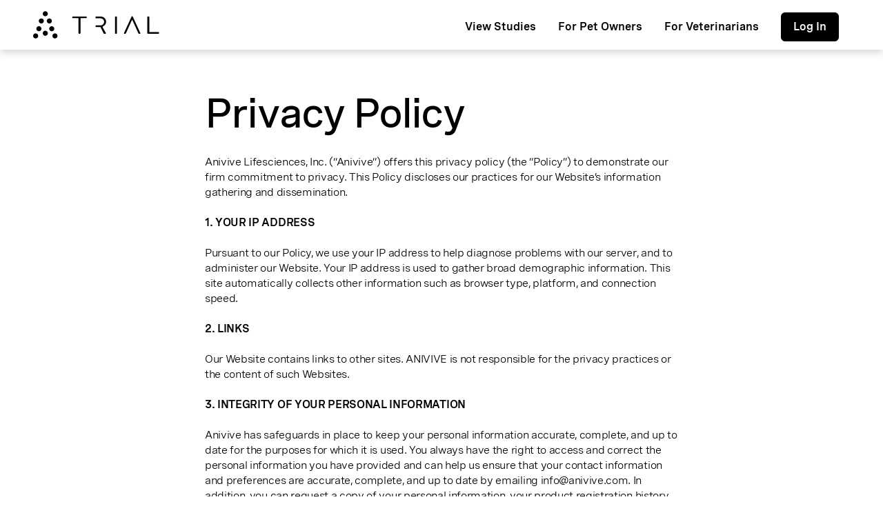

--- FILE ---
content_type: text/html; charset=utf-8
request_url: https://www.anitrial.com/privacy-policy
body_size: 8913
content:
<!DOCTYPE html><html lang="en" class=""><head><meta charSet="utf-8"/><meta name="viewport" content="width=device-width, initial-scale=1"/><link rel="preload" href="/_next/static/media/7219c48e37faf350-s.p.woff2" as="font" crossorigin="" type="font/woff2"/><link rel="preload" as="image" imageSrcSet="https://cdn.anivive.com/f_auto,w_256,q_auto/trial/organizations/Anivive_Logo.svg 1x, https://cdn.anivive.com/f_auto,w_384,q_auto/trial/organizations/Anivive_Logo.svg 2x" fetchPriority="high"/><link rel="stylesheet" href="/_next/static/css/d8a86a88c11b6d69.css" data-precedence="next"/><link rel="stylesheet" href="/_next/static/css/37991261c8bfc0c7.css" data-precedence="next"/><link rel="stylesheet" href="/_next/static/css/2edf57530f003d25.css" data-precedence="next"/><link rel="preload" as="script" fetchPriority="low" href="/_next/static/chunks/webpack-8a774333a4cfbc5d.js"/><script src="/_next/static/chunks/fd9d1056-b3ab84c4e8f59323.js" async=""></script><script src="/_next/static/chunks/69-5c009ff510fb8826.js" async=""></script><script src="/_next/static/chunks/main-app-47c65ad01fd95e68.js" async=""></script><script src="/_next/static/chunks/c33a6526-9be98f0846a5798a.js" async=""></script><script src="/_next/static/chunks/62e89220-c1d39c9b243bced0.js" async=""></script><script src="/_next/static/chunks/250-5c70deb6175a0183.js" async=""></script><script src="/_next/static/chunks/980-3c51f3d41138657c.js" async=""></script><script src="/_next/static/chunks/749-4362e99d1383ab3a.js" async=""></script><script src="/_next/static/chunks/908-4790d8053c5b8bf4.js" async=""></script><script src="/_next/static/chunks/846-0f7856329261a42b.js" async=""></script><script src="/_next/static/chunks/app/layout-75d107e90230f281.js" async=""></script><script src="/_next/static/chunks/8b972f87-a52014dffd3cbda4.js" async=""></script><script src="/_next/static/chunks/app/page-cf3cee98273d668c.js" async=""></script><script src="/_next/static/chunks/app/privacy-policy/page-c86feafe52b3ac3b.js" async=""></script><meta name="theme-color" media="(prefers-color-scheme: light)" content="white"/><meta name="theme-color" media="(prefers-color-scheme: dark)" content="black"/><title>For Veterinarians | Anivive Trial</title><meta name="description" content="Every pet is unique, and so are their needs"/><link rel="canonical" href="https://www.anitrial.com/privacy-policy"/><link rel="alternate" hrefLang="x-default" href="https://www.anitrial.com/privacy-policy"/><meta property="og:title" content="For Veterinarians | Anivive Trial"/><meta property="og:description" content="Every pet is unique, and so are their needs"/><meta property="og:url" content="https://www.anitrial.com/privacy-policy"/><meta property="og:image" content="https://cdn.anivive.com/video/upload/f_auto,q_auto/trial/for-vets/bike_guy"/><meta property="og:type" content="website"/><meta name="twitter:card" content="summary"/><meta name="twitter:title" content="For Veterinarians | Anivive Trial"/><meta name="twitter:description" content="Every pet is unique, and so are their needs"/><meta name="twitter:image" content="https://cdn.anivive.com/video/upload/f_auto,q_auto/trial/for-vets/bike_guy"/><link rel="icon" href="/favicon.ico" type="image/x-icon" sizes="154x172"/><meta name="next-size-adjust"/><script src="/_next/static/chunks/polyfills-c67a75d1b6f99dc8.js" noModule=""></script><script data-cfasync="false" nonce="c0a0a241-6b45-4c5c-925c-fe4a301ab1c5">try{(function(w,d){!function(j,k,l,m){if(j.zaraz)console.error("zaraz is loaded twice");else{j[l]=j[l]||{};j[l].executed=[];j.zaraz={deferred:[],listeners:[]};j.zaraz._v="5874";j.zaraz._n="c0a0a241-6b45-4c5c-925c-fe4a301ab1c5";j.zaraz.q=[];j.zaraz._f=function(n){return async function(){var o=Array.prototype.slice.call(arguments);j.zaraz.q.push({m:n,a:o})}};for(const p of["track","set","debug"])j.zaraz[p]=j.zaraz._f(p);j.zaraz.init=()=>{var q=k.getElementsByTagName(m)[0],r=k.createElement(m),s=k.getElementsByTagName("title")[0];s&&(j[l].t=k.getElementsByTagName("title")[0].text);j[l].x=Math.random();j[l].w=j.screen.width;j[l].h=j.screen.height;j[l].j=j.innerHeight;j[l].e=j.innerWidth;j[l].l=j.location.href;j[l].r=k.referrer;j[l].k=j.screen.colorDepth;j[l].n=k.characterSet;j[l].o=(new Date).getTimezoneOffset();if(j.dataLayer)for(const t of Object.entries(Object.entries(dataLayer).reduce((u,v)=>({...u[1],...v[1]}),{})))zaraz.set(t[0],t[1],{scope:"page"});j[l].q=[];for(;j.zaraz.q.length;){const w=j.zaraz.q.shift();j[l].q.push(w)}r.defer=!0;for(const x of[localStorage,sessionStorage])Object.keys(x||{}).filter(z=>z.startsWith("_zaraz_")).forEach(y=>{try{j[l]["z_"+y.slice(7)]=JSON.parse(x.getItem(y))}catch{j[l]["z_"+y.slice(7)]=x.getItem(y)}});r.referrerPolicy="origin";r.src="/cdn-cgi/zaraz/s.js?z="+btoa(encodeURIComponent(JSON.stringify(j[l])));q.parentNode.insertBefore(r,q)};["complete","interactive"].includes(k.readyState)?zaraz.init():j.addEventListener("DOMContentLoaded",zaraz.init)}}(w,d,"zarazData","script");window.zaraz._p=async d$=>new Promise(ea=>{if(d$){d$.e&&d$.e.forEach(eb=>{try{const ec=d.querySelector("script[nonce]"),ed=ec?.nonce||ec?.getAttribute("nonce"),ee=d.createElement("script");ed&&(ee.nonce=ed);ee.innerHTML=eb;ee.onload=()=>{d.head.removeChild(ee)};d.head.appendChild(ee)}catch(ef){console.error(`Error executing script: ${eb}\n`,ef)}});Promise.allSettled((d$.f||[]).map(eg=>fetch(eg[0],eg[1])))}ea()});zaraz._p({"e":["(function(w,d){})(window,document)"]});})(window,document)}catch(e){throw fetch("/cdn-cgi/zaraz/t"),e;};</script></head><body><header id="header" class="header_header__ZSdyr"><nav id="nav" class="header_upper__qz7V8"><div class="header_inner__OIE8A"><div class="d-md-none" style="width:24px"></div><a draggable="false" href="/"><img alt="Anivive Trial Logo Black" draggable="false" fetchPriority="high" width="183" height="40" decoding="async" data-nimg="1" style="color:transparent" srcSet="https://cdn.anivive.com/f_auto,w_256,q_auto/trial/organizations/Anivive_Logo.svg 1x, https://cdn.anivive.com/f_auto,w_384,q_auto/trial/organizations/Anivive_Logo.svg 2x" src="https://cdn.anivive.com/f_auto,w_384,q_auto/trial/organizations/Anivive_Logo.svg"/></a><div class="align-items-center d-none d-lg-flex"><a class="hover text-style-body1-bold mx-3" draggable="false" href="/studies">View Studies</a><a class="hover text-style-body1-bold mx-3" draggable="false" href="/for-pet-owners">For Pet Owners</a><a class="hover text-style-body1-bold mx-3" draggable="false" href="/for-vets">For Veterinarians</a><a href="/auth/login?return_to=https://www.anitrial.com/privacy-policy" class="mx-3" draggable="false"><button type="button" class="primary text-style-body1-bold py-2 px-3">Log In</button></a></div><button id="hamburger-button_hamburger-button__plU2z" class="d-lg-none" aria-label="Toggle Menu"><span></span><span></span><span></span><span></span></button></div></nav><nav class="sidenav_side-nav__cRc9N"><div class="sidenav_outside__ZuUt8 sidenav_hide__1DiCM" role="presentation"></div><div class="sidenav_menu__jF0xv" role="presentation"><div class="sidenav_nav-content__ao_t4"><ul><li><div class="sidenav_menu-item__QYyvV"><a href="/studies" class="hover thin text-style-h5" draggable="false">View Studies</a></div></li><li><div class="sidenav_menu-item__QYyvV"><a href="/for-pet-owners" class="hover thin text-style-h5" draggable="false">For Pet Owners</a></div></li><li><div class="sidenav_menu-item__QYyvV"><a href="/for-vets" class="hover thin text-style-h5" draggable="false">For Vets</a></div></li></ul></div></div></nav></header><main class="layout_main__30FUz"><div class="privacy-policy_privacy-policy-page__LwdNP d-flex flex-column"><h2 class="text-style-h2 mb-4">Privacy Policy</h2><div class="html_html__jdtIW privacy-policy_policy__VYlT9 text-style-body1-regular">Anivive Lifesciences, Inc. (“Anivive”) offers this privacy policy (the “Policy”) to demonstrate our firm commitment to privacy. This Policy discloses our practices for our Website’s information gathering and dissemination.

    <b>1. YOUR IP ADDRESS</b>

    Pursuant to our Policy, we use your IP address to help diagnose problems with our server, and to administer our Website. Your IP address is used to gather broad demographic information. This site automatically collects other information such as browser type, platform, and connection speed.

    <b>2. LINKS</b>

    Our Website contains links to other sites. ANIVIVE is not responsible for the privacy practices or the content of such Websites.

    <b>3. INTEGRITY OF YOUR PERSONAL INFORMATION</b>

    Anivive has safeguards in place to keep your personal information accurate, complete, and up to date for the purposes for which it is used. You always have the right to access and correct the personal information you have provided and can help us ensure that your contact information and preferences are accurate, complete, and up to date by emailing <a href="/cdn-cgi/l/email-protection" class="__cf_email__" data-cfemail="dab3b4bcb59abbb4b3acb3acbff4b9b5b7">[email&#160;protected]</a>. In addition, you can request a copy of your personal information, your product registration history, and your interactions with our sales and support agents by contacting us at the email address below.

    Our online inquiry forms may solicit visitors to voluntarily provide contact information such as name, email address, phone number, and mailing address and demographic information such as age and how you learned about us. Pursuant to our Policy, we use this contact data to facilitate communications with visitors. Customers may receive a follow-up email after submitting our online inquiry form, and may be further contacted only by the means specified by the customer in the form. Users may request email or telephone contact, or to subscribe to an opt-in newsletter updating them on program activities. The customer’s contact information may be also used to contact the visitor regarding their specific request or to send administrative notices regarding their use of the site users may opt-out of receiving future mailings (refer to the choice/opt-out section below). Demographic and profile data may be collected at our Website. We use this data to tailor our visitor’s experience at our Website, showing them content that we think they might be interested in, and displaying the content according to their preferences. All collected data is for internal use only and is never shared with third parties.

    <b>4. SECURITY</b>

    This site has instituted security measures to protect the loss, misuse and alteration of the information under our control. Specifically, (i) our network and database are highly secure; (ii) only authorized employees have access to contact data; (iii) all employees are educated on our privacy policies; (iv) all employees agree to adhere to our privacy policies as a condition of employment; (v) our network and database are password protected and are behind both a firewall and proxy server to ensure security; (vi) our web security is under on-going scrutiny and review to ensure that it meets the highest standards; and (vii) collected information is never shared with third parties.

    <b>5. CHILDREN’S GUIDELINES</b>

    The site’s online inquiry forms contain a blocking mechanism that prevents the collection of information from users under 13. Once the site recognizes that the user is under 13, it automatically rejects their registration. If a user under the age of 18 submits information, they will receive a prompt informing them that they need to be at least 18 to apply for the program.

    <b>6. CHOICE / OPT OUT</b>

    Our Website provides users the opportunity to opt-in to receiving communications from us at the point where we request information about the visitor. This site gives users the following options for removing their information from our database to not receive future communications or to no longer receive our service.

    <b>7. COOKIES</b>

    ANIVIVE uses cookies exclusively for session maintenance when a user completes the online application section. <u><a href="https://www.anivive.com/privacy-policy" rel="noreferrer noopener">Learn More Here</a></u>

    <b>8. DISCLAIMER</b>

    We may disclose personal information when required by law or in the good-faith belief that such action is necessary in order to conform to the edicts of the law or comply with a legal process served on our Website.

    <b>9. NOTIFICATIONS OF CHANGES</b>

    Information collected will only be used in a manner differing from this statement if active email consent is provided by the customer. Any changes to this statement will be communicated to the customer via email.

    <b>10. EFFECTIVE DATE; UPDATES TO PRIVACY POLICY</b>

    The terms and conditions in this policy statement came into effect on August 28, 2018. Anivive reserves the right to revise, amend, or modify this policy at any time and in any manner. When we change the policy in a material way a notice will be posted on our web site along with the updated privacy policy. Your use of our web site and any other services provided by Anivive after such changes are implemented constitutes your acknowledgement and acceptance of these changes. Please consult this privacy statement prior to every use for any changes.

    <b>11. CONTACTING THE WEBSITE</b>

    If you have any questions about this privacy statement, the practices of this site, or your dealings with this Web site, you can contact us as follows:

    ANIVIVE LIFESCIENCES
    3777 Worsham Ave, Suite 200
    Long Beach, CA 90808

    <b>12. NOTICE OF COMPLIANCE TO CALIFORNIA RESIDENTS</b>

    California law requires that we provide you with a summary of your privacy rights under the California Online Privacy Protection Act (“California Act”) and the California Business and Professions Code. As required by the California Act, this privacy policy identifies the categories of personally identifiable information that we collect through our web site about individual consumers who use or visit our web site and the categories of third-party persons or entities with whom such personally identifiable information may be shared.

    Depending on the visitor&#x27;s activity at our web site, certain “personally identifiable information” (as that term is defined in the California Act) may be collected, in addition to information set forth in other sections of this document. For purposes of the California Act, the term “personally identifiable information” means individually identifiable information about an individual consumer collected online by us from an individual and maintained by us in an accessible form, and may include any of the following:
    (1) A first and last name;
    (2) A home or other physical address, including street name and name of a city or town;
    (3) An email address;
    (4) A telephone number;
    (5) A social security number;
    (6) Any other identifier that permits the physical or online contacting of a specific individual;
    (7) Information concerning a user that the web site collects online from the user, and maintains in personally identifiable form, in combination with an identifier described within this privacy policy.

    See Section 3 above entitled “Integrity of Your Personal Information” for a description of the process maintained by Anivive for an individual consumer who uses or visits our web site to review and request changes to any of his or her personally identifiable information that is collected through our web site.

    See Section 10 above entitled “Effective Date; Updates to Privacy Policy” for a description of the process by which Anivive notifies consumers who use or visit our web site of material changes to Anivive&#x27;s privacy policy. The effective date of this privacy policy is also included in Section 10 above.

    <b>13. CALIFORNIA SHINE THE LIGHT LAW (SB 27) COMPLIANCE STATEMENT</b>

    Under California S.B. 27 (“Shine the Light” Law), California residents have the right under certain circumstances to receive, once a year, information about third parties with whom we have shared information about you or your family for their marketing purposes during the previous calendar year, and a description of the categories of personal information shared. To make such a request, please send an email to <a href="/cdn-cgi/l/email-protection" class="__cf_email__" data-cfemail="1871767e77587976716e716e7d367b7775">[email&#160;protected]</a> and please include the phrase “California Privacy Request” in the subject line, the domain name of the web site you are inquiring about, along with your name, address and email address. We will respond to you within thirty days of receiving such a request.

    <b>14. INTERNATIONAL USERS</b>

    Anivive abides by the safe harbor framework set forth by the U.S. Department of Commerce regarding the collection, use, and retention of personal information collected from the European Union.</div></div></main><div id="footer" class="footer_footer__FTcpD"><div class="footer_inner__3eFwj flex-md-row align-items-center align-items-md-start"><a class="mt-0 mb-5 mb-md-0" draggable="false" href="/"><img alt="Anivive Trial Logo Black" draggable="false" fetchPriority="high" width="183" height="40" decoding="async" data-nimg="1" style="color:transparent" srcSet="https://cdn.anivive.com/f_auto,w_256,q_auto/trial/organizations/Anivive_Logo.svg 1x, https://cdn.anivive.com/f_auto,w_384,q_auto/trial/organizations/Anivive_Logo.svg 2x" src="https://cdn.anivive.com/f_auto,w_384,q_auto/trial/organizations/Anivive_Logo.svg"/></a><div class="row justify-content-end w-100 flex-column flex-md-row"><div class="col-md-3 d-flex flex-column mb-4 mb-md-0"><h3 class="text-style-body1-bold mb-2">RESOURCES</h3><a class="hover text-style-body1-regular my-2" draggable="false" href="/for-pet-owners">Pet Owners</a><a class="hover text-style-body1-regular mt-2" draggable="false" href="/for-vets">Veterinarians</a></div><div class="col-md-3 d-flex flex-column mb-4 mb-md-0"><h3 class="text-style-body1-bold mb-2">CONTACT US</h3><a href="https://www.facebook.com/AniviveOS/" class="hover text-style-body1-regular my-2" draggable="false" target="__blank">Facebook</a><a href="https://www.instagram.com/anivivelifesciences/?hl=en" class="hover text-style-body1-regular my-2" draggable="false" target="__blank">Instagram</a><a href="https://www.linkedin.com/company/anivive-lifesciences-inc." class="hover text-style-body1-regular mt-2" draggable="false" target="__blank">LinkedIn</a></div></div></div><div class="footer_inner__3eFwj footer_copyright__Pxngh"><p class="text-style-caption-regular m-0">Copyright © <!-- -->2026<!-- --> Anivive</p><p class="text-style-caption-regular m-0">All rights reserved | <a href="/terms-of-use">Terms of Use</a> | <a href="/privacy-policy">Privacy Policy</a></p></div></div><div id="_rht_toaster" style="position:fixed;z-index:9999;top:16px;left:16px;right:16px;bottom:16px;pointer-events:none" class="notification_notifications-container__aOgBn"></div><div id="overlay-container" class="z-3 position-relative"></div><script data-cfasync="false" src="/cdn-cgi/scripts/5c5dd728/cloudflare-static/email-decode.min.js"></script><script src="/_next/static/chunks/webpack-8a774333a4cfbc5d.js" async=""></script><script>(self.__next_f=self.__next_f||[]).push([0]);self.__next_f.push([2,null])</script><script>self.__next_f.push([1,"1:HL[\"/_next/static/media/7219c48e37faf350-s.p.woff2\",\"font\",{\"crossOrigin\":\"\",\"type\":\"font/woff2\"}]\n2:HL[\"/_next/static/css/d8a86a88c11b6d69.css\",\"style\"]\n3:HL[\"/_next/static/css/37991261c8bfc0c7.css\",\"style\"]\n0:\"$L4\"\n"])</script><script>self.__next_f.push([1,"5:HL[\"/_next/static/css/2edf57530f003d25.css\",\"style\"]\n"])</script><script>self.__next_f.push([1,"6:I[7690,[],\"\"]\na:I[5613,[],\"\"]\nb:I[1778,[],\"\"]\ne:I[4269,[\"85\",\"static/chunks/c33a6526-9be98f0846a5798a.js\",\"982\",\"static/chunks/62e89220-c1d39c9b243bced0.js\",\"250\",\"static/chunks/250-5c70deb6175a0183.js\",\"980\",\"static/chunks/980-3c51f3d41138657c.js\",\"749\",\"static/chunks/749-4362e99d1383ab3a.js\",\"908\",\"static/chunks/908-4790d8053c5b8bf4.js\",\"846\",\"static/chunks/846-0f7856329261a42b.js\",\"185\",\"static/chunks/app/layout-75d107e90230f281.js\"],\"\"]\nf:I[3885,[\"85\",\"static/chunks/c33a6526-9be98f0846a5798a.js\",\"982\""])</script><script>self.__next_f.push([1,",\"static/chunks/62e89220-c1d39c9b243bced0.js\",\"250\",\"static/chunks/250-5c70deb6175a0183.js\",\"980\",\"static/chunks/980-3c51f3d41138657c.js\",\"749\",\"static/chunks/749-4362e99d1383ab3a.js\",\"908\",\"static/chunks/908-4790d8053c5b8bf4.js\",\"846\",\"static/chunks/846-0f7856329261a42b.js\",\"185\",\"static/chunks/app/layout-75d107e90230f281.js\"],\"\"]\n11:I[8955,[],\"\"]\n8:T708,"])</script><script>self.__next_f.push([1,"\n\n    Anivive has safeguards in place to keep your personal information accurate, complete, and up to date for the purposes for which it is used. You always have the right to access and correct the personal information you have provided and can help us ensure that your contact information and preferences are accurate, complete, and up to date by emailing info@anivive.com. In addition, you can request a copy of your personal information, your product registration history, and your interactions with our sales and support agents by contacting us at the email address below.\n\n    Our online inquiry forms may solicit visitors to voluntarily provide contact information such as name, email address, phone number, and mailing address and demographic information such as age and how you learned about us. Pursuant to our Policy, we use this contact data to facilitate communications with visitors. Customers may receive a follow-up email after submitting our online inquiry form, and may be further contacted only by the means specified by the customer in the form. Users may request email or telephone contact, or to subscribe to an opt-in newsletter updating them on program activities. The customer’s contact information may be also used to contact the visitor regarding their specific request or to send administrative notices regarding their use of the site users may opt-out of receiving future mailings (refer to the choice/opt-out section below). Demographic and profile data may be collected at our Website. We use this data to tailor our visitor’s experience at our Website, showing them content that we think they might be interested in, and displaying the content according to their preferences. All collected data is for internal use only and is never shared with third parties.\n\n    "])</script><script>self.__next_f.push([1,"9:T8b8,"])</script><script>self.__next_f.push([1,"\n\n    California law requires that we provide you with a summary of your privacy rights under the California Online Privacy Protection Act (“California Act”) and the California Business and Professions Code. As required by the California Act, this privacy policy identifies the categories of personally identifiable information that we collect through our web site about individual consumers who use or visit our web site and the categories of third-party persons or entities with whom such personally identifiable information may be shared.\n\n    Depending on the visitor's activity at our web site, certain “personally identifiable information” (as that term is defined in the California Act) may be collected, in addition to information set forth in other sections of this document. For purposes of the California Act, the term “personally identifiable information” means individually identifiable information about an individual consumer collected online by us from an individual and maintained by us in an accessible form, and may include any of the following:\n    (1) A first and last name;\n    (2) A home or other physical address, including street name and name of a city or town;\n    (3) An email address;\n    (4) A telephone number;\n    (5) A social security number;\n    (6) Any other identifier that permits the physical or online contacting of a specific individual;\n    (7) Information concerning a user that the web site collects online from the user, and maintains in personally identifiable form, in combination with an identifier described within this privacy policy.\n\n    See Section 3 above entitled “Integrity of Your Personal Information” for a description of the process maintained by Anivive for an individual consumer who uses or visits our web site to review and request changes to any of his or her personally identifiable information that is collected through our web site.\n\n    See Section 10 above entitled “Effective Date; Updates to Privacy Policy” for a description of the process by which Anivive notifies consumers who use or visit our web site of material changes to Anivive's privacy policy. The effective date of this privacy policy is also included in Section 10 above.\n\n    "])</script><script>self.__next_f.push([1,"12:[]\n"])</script><script>self.__next_f.push([1,"4:[[[\"$\",\"link\",\"0\",{\"rel\":\"stylesheet\",\"href\":\"/_next/static/css/d8a86a88c11b6d69.css\",\"precedence\":\"next\",\"crossOrigin\":\"$undefined\"}],[\"$\",\"link\",\"1\",{\"rel\":\"stylesheet\",\"href\":\"/_next/static/css/37991261c8bfc0c7.css\",\"precedence\":\"next\",\"crossOrigin\":\"$undefined\"}]],[\"$\",\"$L6\",null,{\"buildId\":\"Pmb4XeEix8llTcLZWRF5c\",\"assetPrefix\":\"\",\"initialCanonicalUrl\":\"/privacy-policy\",\"initialTree\":[\"\",{\"children\":[\"privacy-policy\",{\"children\":[\"__PAGE__\",{}]}]},\"$undefined\",\"$undefined\",true],\"initialSeedData\":[\"\",{\"children\":[\"privacy-policy\",{\"children\":[\"__PAGE__\",{},[\"$L7\",[\"$\",\"div\",null,{\"className\":\"privacy-policy_privacy-policy-page__LwdNP d-flex flex-column\",\"children\":[[\"$\",\"h2\",null,{\"className\":\"text-style-h2 mb-4\",\"children\":\"Privacy Policy\"}],[\"$\",\"div\",null,{\"id\":\"$undefined\",\"className\":\"html_html__jdtIW privacy-policy_policy__VYlT9 text-style-body1-regular\",\"children\":[\"Anivive Lifesciences, Inc. (“Anivive”) offers this privacy policy (the “Policy”) to demonstrate our firm commitment to privacy. This Policy discloses our practices for our Website’s information gathering and dissemination.\\n\\n    \",[\"$\",\"b\",\"1\",{\"children\":\"1. YOUR IP ADDRESS\"}],\"\\n\\n    Pursuant to our Policy, we use your IP address to help diagnose problems with our server, and to administer our Website. Your IP address is used to gather broad demographic information. This site automatically collects other information such as browser type, platform, and connection speed.\\n\\n    \",[\"$\",\"b\",\"3\",{\"children\":\"2. LINKS\"}],\"\\n\\n    Our Website contains links to other sites. ANIVIVE is not responsible for the privacy practices or the content of such Websites.\\n\\n    \",[\"$\",\"b\",\"5\",{\"children\":\"3. INTEGRITY OF YOUR PERSONAL INFORMATION\"}],\"$8\",[\"$\",\"b\",\"7\",{\"children\":\"4. SECURITY\"}],\"\\n\\n    This site has instituted security measures to protect the loss, misuse and alteration of the information under our control. Specifically, (i) our network and database are highly secure; (ii) only authorized employees have access to contact data; (iii) all employees are educated on our privacy policies; (iv) all employees agree to adhere to our privacy policies as a condition of employment; (v) our network and database are password protected and are behind both a firewall and proxy server to ensure security; (vi) our web security is under on-going scrutiny and review to ensure that it meets the highest standards; and (vii) collected information is never shared with third parties.\\n\\n    \",[\"$\",\"b\",\"9\",{\"children\":\"5. CHILDREN’S GUIDELINES\"}],\"\\n\\n    The site’s online inquiry forms contain a blocking mechanism that prevents the collection of information from users under 13. Once the site recognizes that the user is under 13, it automatically rejects their registration. If a user under the age of 18 submits information, they will receive a prompt informing them that they need to be at least 18 to apply for the program.\\n\\n    \",[\"$\",\"b\",\"11\",{\"children\":\"6. CHOICE / OPT OUT\"}],\"\\n\\n    Our Website provides users the opportunity to opt-in to receiving communications from us at the point where we request information about the visitor. This site gives users the following options for removing their information from our database to not receive future communications or to no longer receive our service.\\n\\n    \",[\"$\",\"b\",\"13\",{\"children\":\"7. COOKIES\"}],\"\\n\\n    ANIVIVE uses cookies exclusively for session maintenance when a user completes the online application section. \",[\"$\",\"u\",\"15\",{\"children\":[\"$\",\"a\",null,{\"href\":\"https://www.anivive.com/privacy-policy\",\"rel\":\"noreferrer noopener\",\"children\":\"Learn More Here\"}]}],\"\\n\\n    \",[\"$\",\"b\",\"17\",{\"children\":\"8. DISCLAIMER\"}],\"\\n\\n    We may disclose personal information when required by law or in the good-faith belief that such action is necessary in order to conform to the edicts of the law or comply with a legal process served on our Website.\\n\\n    \",[\"$\",\"b\",\"19\",{\"children\":\"9. NOTIFICATIONS OF CHANGES\"}],\"\\n\\n    Information collected will only be used in a manner differing from this statement if active email consent is provided by the customer. Any changes to this statement will be communicated to the customer via email.\\n\\n    \",[\"$\",\"b\",\"21\",{\"children\":\"10. EFFECTIVE DATE; UPDATES TO PRIVACY POLICY\"}],\"\\n\\n    The terms and conditions in this policy statement came into effect on August 28, 2018. Anivive reserves the right to revise, amend, or modify this policy at any time and in any manner. When we change the policy in a material way a notice will be posted on our web site along with the updated privacy policy. Your use of our web site and any other services provided by Anivive after such changes are implemented constitutes your acknowledgement and acceptance of these changes. Please consult this privacy statement prior to every use for any changes.\\n\\n    \",[\"$\",\"b\",\"23\",{\"children\":\"11. CONTACTING THE WEBSITE\"}],\"\\n\\n    If you have any questions about this privacy statement, the practices of this site, or your dealings with this Web site, you can contact us as follows:\\n\\n    ANIVIVE LIFESCIENCES\\n    3777 Worsham Ave, Suite 200\\n    Long Beach, CA 90808\\n\\n    \",[\"$\",\"b\",\"25\",{\"children\":\"12. NOTICE OF COMPLIANCE TO CALIFORNIA RESIDENTS\"}],\"$9\",[\"$\",\"b\",\"27\",{\"children\":\"13. CALIFORNIA SHINE THE LIGHT LAW (SB 27) COMPLIANCE STATEMENT\"}],\"\\n\\n    Under California S.B. 27 (“Shine the Light” Law), California residents have the right under certain circumstances to receive, once a year, information about third parties with whom we have shared information about you or your family for their marketing purposes during the previous calendar year, and a description of the categories of personal information shared. To make such a request, please send an email to info@anivive.com and please include the phrase “California Privacy Request” in the subject line, the domain name of the web site you are inquiring about, along with your name, address and email address. We will respond to you within thirty days of receiving such a request.\\n\\n    \",[\"$\",\"b\",\"29\",{\"children\":\"14. INTERNATIONAL USERS\"}],\"\\n\\n    Anivive abides by the safe harbor framework set forth by the U.S. Department of Commerce regarding the collection, use, and retention of personal information collected from the European Union.\"]}]]}],null]]},[\"$\",\"$La\",null,{\"parallelRouterKey\":\"children\",\"segmentPath\":[\"children\",\"privacy-policy\",\"children\"],\"loading\":\"$undefined\",\"loadingStyles\":\"$undefined\",\"loadingScripts\":\"$undefined\",\"hasLoading\":false,\"error\":\"$undefined\",\"errorStyles\":\"$undefined\",\"errorScripts\":\"$undefined\",\"template\":[\"$\",\"$Lb\",null,{}],\"templateStyles\":\"$undefined\",\"templateScripts\":\"$undefined\",\"notFound\":\"$undefined\",\"notFoundStyles\":\"$undefined\",\"styles\":[[\"$\",\"link\",\"0\",{\"rel\":\"stylesheet\",\"href\":\"/_next/static/css/2edf57530f003d25.css\",\"precedence\":\"next\",\"crossOrigin\":\"$undefined\"}]]}]]},[null,[\"$\",\"html\",null,{\"lang\":\"en\",\"className\":\"\",\"children\":[\"$\",\"body\",null,{\"children\":[\"$Lc\",[\"$\",\"main\",null,{\"className\":\"layout_main__30FUz\",\"children\":[\"$\",\"$La\",null,{\"parallelRouterKey\":\"children\",\"segmentPath\":[\"children\"],\"loading\":\"$undefined\",\"loadingStyles\":\"$undefined\",\"loadingScripts\":\"$undefined\",\"hasLoading\":false,\"error\":\"$undefined\",\"errorStyles\":\"$undefined\",\"errorScripts\":\"$undefined\",\"template\":[\"$\",\"$Lb\",null,{}],\"templateStyles\":\"$undefined\",\"templateScripts\":\"$undefined\",\"notFound\":\"$Ld\",\"notFoundStyles\":[[\"$\",\"link\",\"0\",{\"rel\":\"stylesheet\",\"href\":\"/_next/static/css/782ef3da61a2fd2f.css\",\"precedence\":\"next\",\"crossOrigin\":\"$undefined\"}]],\"styles\":null}]}],[\"$\",\"$Le\",null,{}],[\"$\",\"$Lf\",null,{}],[\"$\",\"div\",null,{\"id\":\"overlay-container\",\"className\":\"z-3 position-relative\"}]]}]}],null]],\"initialHead\":[false,\"$L10\"],\"globalErrorComponent\":\"$11\",\"missingSlots\":\"$W12\"}]]\n"])</script><script>self.__next_f.push([1,"13:I[1749,[\"85\",\"static/chunks/c33a6526-9be98f0846a5798a.js\",\"982\",\"static/chunks/62e89220-c1d39c9b243bced0.js\",\"511\",\"static/chunks/8b972f87-a52014dffd3cbda4.js\",\"250\",\"static/chunks/250-5c70deb6175a0183.js\",\"980\",\"static/chunks/980-3c51f3d41138657c.js\",\"749\",\"static/chunks/749-4362e99d1383ab3a.js\",\"931\",\"static/chunks/app/page-cf3cee98273d668c.js\"],\"Image\"]\n14:I[5250,[\"250\",\"static/chunks/250-5c70deb6175a0183.js\",\"310\",\"static/chunks/app/privacy-policy/page-c86feafe52b3ac3b.js\"],\"\"]\n"])</script><script>self.__next_f.push([1,"d:[\"$\",\"div\",null,{\"className\":\"error_section__qvlSQ d-flex flex-column align-items-center\",\"children\":[[\"$\",\"div\",null,{\"children\":[[\"$\",\"$L13\",null,{\"className\":\"error_error-icon__DGEge\",\"src\":\"/trial/404\",\"alt\":\"404 icon\",\"height\":480,\"width\":1080,\"draggable\":false,\"priority\":true}],[\"$\",\"h1\",null,{\"className\":\"text-style-h5-regular text-center mt-4\",\"children\":[\"Oops! We can't seem to find \",[\"$\",\"br\",null,{}],\" the page you're looking for\"]}],[\"$\",\"div\",null,{\"className\":\"d-flex justify-content-center mt-5\",\"children\":[\"$\",\"$L14\",null,{\"href\":\"/\",\"children\":[\"$\",\"button\",null,{\"className\":\"error_button__q7JvC\",\"children\":\"Go Home\"}]}]}]]}],[\"$\",\"$L13\",null,{\"className\":\"error_background__kzQxY d-none d-md-flex\",\"src\":\"/trial/404_background\",\"alt\":\"404 icon\",\"height\":319,\"width\":640,\"draggable\":false,\"priority\":true,\"sizes\":\"100vw\"}]]}]\n"])</script><script>self.__next_f.push([1,"10:[[\"$\",\"meta\",\"0\",{\"name\":\"viewport\",\"content\":\"width=device-width, initial-scale=1\"}],[\"$\",\"meta\",\"1\",{\"name\":\"theme-color\",\"media\":\"(prefers-color-scheme: light)\",\"content\":\"white\"}],[\"$\",\"meta\",\"2\",{\"name\":\"theme-color\",\"media\":\"(prefers-color-scheme: dark)\",\"content\":\"black\"}],[\"$\",\"meta\",\"3\",{\"charSet\":\"utf-8\"}],[\"$\",\"title\",\"4\",{\"children\":\"For Veterinarians | Anivive Trial\"}],[\"$\",\"meta\",\"5\",{\"name\":\"description\",\"content\":\"Every pet is unique, and so are their needs\"}],[\"$\",\"link\",\"6\",{\"rel\":\"canonical\",\"href\":\"https://www.anitrial.com/privacy-policy\"}],[\"$\",\"link\",\"7\",{\"rel\":\"alternate\",\"hrefLang\":\"x-default\",\"href\":\"https://www.anitrial.com/privacy-policy\"}],[\"$\",\"meta\",\"8\",{\"property\":\"og:title\",\"content\":\"For Veterinarians | Anivive Trial\"}],[\"$\",\"meta\",\"9\",{\"property\":\"og:description\",\"content\":\"Every pet is unique, and so are their needs\"}],[\"$\",\"meta\",\"10\",{\"property\":\"og:url\",\"content\":\"https://www.anitrial.com/privacy-policy\"}],[\"$\",\"meta\",\"11\",{\"property\":\"og:image\",\"content\":\"https://cdn.anivive.com/video/upload/f_auto,q_auto/trial/for-vets/bike_guy\"}],[\"$\",\"meta\",\"12\",{\"property\":\"og:type\",\"content\":\"website\"}],[\"$\",\"meta\",\"13\",{\"name\":\"twitter:card\",\"content\":\"summary\"}],[\"$\",\"meta\",\"14\",{\"name\":\"twitter:title\",\"content\":\"For Veterinarians | Anivive Trial\"}],[\"$\",\"meta\",\"15\",{\"name\":\"twitter:description\",\"content\":\"Every pet is unique, and so are their needs\"}],[\"$\",\"meta\",\"16\",{\"name\":\"twitter:image\",\"content\":\"https://cdn.anivive.com/video/upload/f_auto,q_auto/trial/for-vets/bike_guy\"}],[\"$\",\"link\",\"17\",{\"rel\":\"icon\",\"href\":\"/favicon.ico\",\"type\":\"image/x-icon\",\"sizes\":\"154x172\"}],[\"$\",\"meta\",\"18\",{\"name\":\"next-size-adjust\"}]]\n"])</script><script>self.__next_f.push([1,"7:null\n"])</script><script>self.__next_f.push([1,"15:I[6618,[\"85\",\"static/chunks/c33a6526-9be98f0846a5798a.js\",\"982\",\"static/chunks/62e89220-c1d39c9b243bced0.js\",\"250\",\"static/chunks/250-5c70deb6175a0183.js\",\"980\",\"static/chunks/980-3c51f3d41138657c.js\",\"749\",\"static/chunks/749-4362e99d1383ab3a.js\",\"908\",\"static/chunks/908-4790d8053c5b8bf4.js\",\"846\",\"static/chunks/846-0f7856329261a42b.js\",\"185\",\"static/chunks/app/layout-75d107e90230f281.js\"],\"\"]\n16:I[7095,[\"85\",\"static/chunks/c33a6526-9be98f0846a5798a.js\",\"982\",\"static/chunks/62e89220-c1d39c9b243bced0.js\","])</script><script>self.__next_f.push([1,"\"250\",\"static/chunks/250-5c70deb6175a0183.js\",\"980\",\"static/chunks/980-3c51f3d41138657c.js\",\"749\",\"static/chunks/749-4362e99d1383ab3a.js\",\"908\",\"static/chunks/908-4790d8053c5b8bf4.js\",\"846\",\"static/chunks/846-0f7856329261a42b.js\",\"185\",\"static/chunks/app/layout-75d107e90230f281.js\"],\"\"]\n17:I[7280,[\"85\",\"static/chunks/c33a6526-9be98f0846a5798a.js\",\"982\",\"static/chunks/62e89220-c1d39c9b243bced0.js\",\"250\",\"static/chunks/250-5c70deb6175a0183.js\",\"980\",\"static/chunks/980-3c51f3d41138657c.js\",\"749\",\"static/chunks"])</script><script>self.__next_f.push([1,"/749-4362e99d1383ab3a.js\",\"908\",\"static/chunks/908-4790d8053c5b8bf4.js\",\"846\",\"static/chunks/846-0f7856329261a42b.js\",\"185\",\"static/chunks/app/layout-75d107e90230f281.js\"],\"\"]\n18:I[5487,[\"85\",\"static/chunks/c33a6526-9be98f0846a5798a.js\",\"982\",\"static/chunks/62e89220-c1d39c9b243bced0.js\",\"250\",\"static/chunks/250-5c70deb6175a0183.js\",\"980\",\"static/chunks/980-3c51f3d41138657c.js\",\"749\",\"static/chunks/749-4362e99d1383ab3a.js\",\"908\",\"static/chunks/908-4790d8053c5b8bf4.js\",\"846\",\"static/chunks/846-0f7856329261a42"])</script><script>self.__next_f.push([1,"b.js\",\"185\",\"static/chunks/app/layout-75d107e90230f281.js\"],\"\"]\n"])</script><script>self.__next_f.push([1,"c:[\"$\",\"$L15\",null,{\"children\":[\"$\",\"header\",null,{\"id\":\"header\",\"className\":\"header_header__ZSdyr\",\"children\":[[\"$\",\"nav\",null,{\"id\":\"nav\",\"className\":\"header_upper__qz7V8\",\"children\":[\"$\",\"div\",null,{\"className\":\"header_inner__OIE8A\",\"children\":[[\"$\",\"div\",null,{\"className\":\"d-md-none\",\"style\":{\"width\":\"24px\"}}],[\"$\",\"$L14\",null,{\"href\":\"/\",\"draggable\":false,\"children\":[\"$\",\"$L13\",null,{\"src\":\"/trial/organizations/Anivive_Logo.svg\",\"alt\":\"Anivive Trial Logo Black\",\"draggable\":false,\"height\":40,\"width\":183,\"priority\":true}]}],[\"$\",\"$L16\",null,{\"user\":null}],[\"$\",\"$L17\",null,{}]]}]}],[\"$\",\"$L18\",null,{\"user\":null}]]}]}]\n"])</script><script>self.__next_f.push([1,""])</script><script defer src="https://static.cloudflareinsights.com/beacon.min.js/vcd15cbe7772f49c399c6a5babf22c1241717689176015" integrity="sha512-ZpsOmlRQV6y907TI0dKBHq9Md29nnaEIPlkf84rnaERnq6zvWvPUqr2ft8M1aS28oN72PdrCzSjY4U6VaAw1EQ==" data-cf-beacon='{"version":"2024.11.0","token":"50dba95882324927a9d57ecdbbf64dca","server_timing":{"name":{"cfCacheStatus":true,"cfEdge":true,"cfExtPri":true,"cfL4":true,"cfOrigin":true,"cfSpeedBrain":true},"location_startswith":null}}' crossorigin="anonymous"></script>
</body></html>

--- FILE ---
content_type: text/css; charset=UTF-8
request_url: https://www.anitrial.com/_next/static/css/d8a86a88c11b6d69.css
body_size: 12813
content:
@charset "UTF-8";@font-face{font-family:__Cormorant_5dd834;font-style:normal;font-weight:300 700;font-display:swap;src:url(/_next/static/media/6fd941fcd74fb497-s.woff2) format("woff2");unicode-range:u+0460-052f,u+1c80-1c8a,u+20b4,u+2de0-2dff,u+a640-a69f,u+fe2e-fe2f}@font-face{font-family:__Cormorant_5dd834;font-style:normal;font-weight:300 700;font-display:swap;src:url(/_next/static/media/7cb025c0ffa46db8-s.woff2) format("woff2");unicode-range:u+0301,u+0400-045f,u+0490-0491,u+04b0-04b1,u+2116}@font-face{font-family:__Cormorant_5dd834;font-style:normal;font-weight:300 700;font-display:swap;src:url(/_next/static/media/06778afafef13b04-s.woff2) format("woff2");unicode-range:u+0102-0103,u+0110-0111,u+0128-0129,u+0168-0169,u+01a0-01a1,u+01af-01b0,u+0300-0301,u+0303-0304,u+0308-0309,u+0323,u+0329,u+1ea0-1ef9,u+20ab}@font-face{font-family:__Cormorant_5dd834;font-style:normal;font-weight:300 700;font-display:swap;src:url(/_next/static/media/147a727ce01afd0a-s.woff2) format("woff2");unicode-range:u+0100-02ba,u+02bd-02c5,u+02c7-02cc,u+02ce-02d7,u+02dd-02ff,u+0304,u+0308,u+0329,u+1d00-1dbf,u+1e00-1e9f,u+1ef2-1eff,u+2020,u+20a0-20ab,u+20ad-20c0,u+2113,u+2c60-2c7f,u+a720-a7ff}@font-face{font-family:__Cormorant_5dd834;font-style:normal;font-weight:300 700;font-display:swap;src:url(/_next/static/media/7219c48e37faf350-s.p.woff2) format("woff2");unicode-range:u+00??,u+0131,u+0152-0153,u+02bb-02bc,u+02c6,u+02da,u+02dc,u+0304,u+0308,u+0329,u+2000-206f,u+20ac,u+2122,u+2191,u+2193,u+2212,u+2215,u+feff,u+fffd}@font-face{font-family:__Cormorant_Fallback_5dd834;src:local("Times New Roman");ascent-override:94.99%;descent-override:29.50%;line-gap-override:0.00%;size-adjust:97.27%}.__className_5dd834{font-family:__Cormorant_5dd834,__Cormorant_Fallback_5dd834;font-style:normal}.ui--button{-webkit-appearance:none;-moz-appearance:none;appearance:none;background:#fff;border:1px solid #e8e8e8;border-radius:4px;cursor:pointer;padding:4px 10px;transition:.2s ease-in-out}.ui--button:disabled{background:#f0f0f0;cursor:not-allowed}.ui--button:hover:enabled{background:rgba(0,0,0,.15)}.ui--button.secondary{background:#000;color:#fff}.ui--button.secondary:disabled{background:rgba(0,0,0,.15);color:rgba(0,0,0,.5)}.ui--button.secondary:hover:enabled{background:rgba(0,0,0,.75)}.collapsible-container{background-color:#fff;border:1px solid #d5e0e8;border-radius:4px;overflow:hidden;position:relative;transition:padding-bottom .35s ease;width:100%}.collapsible-container--head{background:#fff;border-bottom:none;box-sizing:border-box;cursor:pointer;display:flex;justify-content:space-between;overflow:hidden;padding:.5rem 1rem;position:relative;width:100%;z-index:1}.collapsible-container--head--icons{align-items:center;display:flex;margin-left:1rem}.collapsible-container--head--arrow{margin-left:1rem;transition:.35s ease}.collapsible-container--head--arrow.open{transform:rotate(180deg)}.collapsible-container--head.open{border-bottom:1px solid #d5e0e8}.collapsible-container--children{background-color:#fff;box-sizing:border-box;left:0;padding:1.5rem 1rem;position:absolute;top:0;width:100%;z-index:0}.collapsible-container.ready{transition:padding-bottom .35s ease}.ui--button-dropdown{font-family:inherit;font-size:inherit;font-weight:inherit;position:relative}.ui--button-dropdown--button{flex-shrink:0}.ui--button-dropdown--options{background-color:#fff;border-radius:.5rem;box-shadow:0 4px 24px 0 rgba(0,0,0,.15);position:absolute;right:0;top:100%;width:max-content;z-index:11}.ui--button-dropdown--options a{color:inherit;text-decoration:none}.ui--button-dropdown--options--option{align-items:center;cursor:pointer;display:flex;padding:.5rem 1rem}.ui--button-dropdown--options--option:hover{background-color:#e6f1fc}.ui--button-dropdown--options--option p{margin:0}.ui--table{background:#fff;border:1px solid #e9eaeb;border-radius:.75rem;box-shadow:0 1px 2px 0 rgba(10,13,18,.05);width:100%}.ui--table .col-0{width:0}.ui--table .col-1{width:8.3333333333%}.ui--table .col-2{width:16.6666666667%}.ui--table .col-3{width:25%}.ui--table .col-4{width:33.3333333333%}.ui--table .col-5{width:41.6666666667%}.ui--table .col-6{width:50%}.ui--table .col-7{width:58.3333333333%}.ui--table .col-8{width:66.6666666667%}.ui--table .col-9{width:75%}.ui--table .col-10{width:83.3333333333%}.ui--table .col-11{width:91.6666666667%}.ui--table .ui--table--head{display:flex;justify-content:space-between;margin:0 0 1.25rem;padding:1.25rem 1.5rem 0}.ui--table .ui--table--title{align-items:center;color:#181d27;display:flex;font-family:inherit;font-size:18px;font-weight:600;line-height:28px;margin:0}.ui--table .ui--table--title span{align-items:center;background:#fafafa;border:1px solid #e9eaeb;border-radius:9999px;color:#414651;display:flex;font-family:inherit;font-size:12px;font-weight:500;line-height:18px;margin-left:.5rem;padding:2px 8px;text-align:center}.ui--table .ui--table--options{display:flex;position:relative}.ui--table .ui--table--column-container{background:#fafafa;border-bottom:1px solid #e9eaeb;border-top:1px solid #e9eaeb;display:flex}.ui--table .ui--table--column-container.no-head{border-radius:.75rem .75rem 0 0;border-top:0}.ui--table .ui--table--columns{display:flex;flex-grow:1}.ui--table .ui--table--columns .ui--table--column{align-items:center;box-sizing:border-box;display:flex;padding:.75rem 1.5rem;position:relative}.ui--table .ui--table--columns .ui--table--column.start{justify-content:flex-start}.ui--table .ui--table--columns .ui--table--column.center{justify-content:center}.ui--table .ui--table--columns .ui--table--column.end{justify-content:flex-end}.ui--table .ui--table--columns .ui--table--column p{color:#717680;font-family:inherit;font-size:12px;font-weight:600;line-height:18px;margin:0}.ui--table .ui--table--columns .ui--table--column .ui--table--column-icon{color:#a4a7ae;cursor:pointer;margin-left:.25rem}.ui--table .ui--table--columns .ui--table--column .ui--table--column-icon.tippy:hover{color:#717680}.ui--table .ui--table--columns .ui--table--column.sortable{cursor:pointer}.ui--table .ui--table--columns .ui--table--column.sortable:hover p{color:#535862}.ui--table .ui--table--columns .ui--table--column.sortable:hover .ui--table--column-icon{color:#717680}.ui--table .ui--table--columns .ui--table--column .ui--table--tip{background-color:#0a0d12;border-radius:.5rem;color:#fff;font-family:inherit;font-size:12px;font-weight:600;line-height:18px;padding:.5rem .75rem}.ui--table .ui--table--pagination{align-items:center;display:flex;justify-content:space-between;padding:.75rem 1.5rem 1rem}.ui--table .ui--table--pagination .ui--table--pagination--pages{align-items:center;display:flex}.ui--table .ui--table--pagination .ui--table--pagination--page{align-items:center;border-radius:.5rem;cursor:pointer;display:flex;height:40px;justify-content:center;width:40px}.ui--table .ui--table--pagination .ui--table--pagination--page.selected,.ui--table .ui--table--pagination .ui--table--pagination--page:hover{background:#fafafa}.ui--table .margin-right{margin-right:.75rem}.ui--table button{align-items:center;border:1px #d5d7da;border-radius:.5rem;box-shadow:inset 0 0 0 1px rgba(10,13,18,.18),inset 0 -2px 0 0 rgba(10,13,18,.05),0 1px 2px 0 rgba(10,13,18,.05);color:#414651;font-family:inherit;font-size:14px;font-weight:600;line-height:20px;padding:.5rem .75rem}.ui--table button .left{margin-right:.25rem}.ui--table button .right{margin-left:.25rem}.ui--table--selector{align-items:center;border-radius:.25rem;cursor:pointer;display:flex;height:1.5rem;justify-content:center;padding:0!important;position:absolute;right:1rem;width:1.5rem}.ui--table--selector:hover{background-color:#f3f3f3}.ui--table--selector a{text-decoration:none}.ui--table--selector .ui--table--selector--options{background-color:#fff;border-radius:.5rem;box-shadow:0 4px 24px 0 rgba(0,0,0,.15);padding:.5rem 0;position:absolute;right:-.25rem;top:1.75rem;width:max-content;z-index:11}.ui--table--selector .ui--table--selector--options .ui--table--selector--option{align-items:center;cursor:pointer;display:flex;padding:.5rem 1rem}.ui--table--selector .ui--table--selector--options .ui--table--selector--option:hover{background-color:#e6f1fc}.ui--table--selector .ui--table--selector--options .ui--table--selector--option p{color:#535862;font-family:inherit;font-size:1rem;margin:0}.ui--table--selector .ui--table--selector--options .ui--table--selector--option p.red{color:#e83535}.ui--table--selector .ui--table--selector--options .ui--table--selector--option .icon{margin-right:.5rem}.ui--table--row{align-items:center;border-bottom:1px solid #e9eaeb;box-sizing:border-box;display:flex;min-height:72px;padding:1rem 0;position:relative}.ui--table--row .ui--table--row--wrapper{display:flex;flex-grow:1}.ui--table--row a{color:#000;text-decoration:none}.ui--table--row:hover{background:#fafafa}.ui--table--row>div{align-items:center;box-sizing:border-box;display:flex;padding:0 1.5rem}.ui--table--row:last-child{border-bottom:0}.ui--table--row.has-options{padding-right:2.5rem}.ui--table--row.has-link,.ui--table--row.has-options .ui--table--row--selector{padding:0}.ui--table--row.has-link .ui--table--row--link{display:flex;padding:1rem 0;white-space:normal;width:100%}.ui--table--row.has-link a>div{align-items:center;box-sizing:border-box;display:flex;padding:0 1.5rem}.ui-input--address-search{box-sizing:border-box;position:relative;width:-moz-fit-content;width:fit-content}.ui-input--address-search .ui-input--address-search--label{align-items:center;display:flex;margin-bottom:1rem}.ui-input--address-search .ui-input--address-search--label svg{cursor:pointer;margin-left:.5rem}.ui-input--address-search .ui-input--address-search--container{margin:1rem 0}.ui-input--address-search .ui-input--address-search--container .ui-input--address-search--container--label{margin-bottom:.5rem;margin-top:0}.ui-input--address-search .ui-input--address-search--container .ui-input--address-search--input-container{position:relative}.ui-input--address-search .ui-input--address-search--container .ui-input--address-search--input-container input{background-color:#fff;border:1px solid #c9cccf;border-radius:.25rem;box-sizing:border-box;color:#000;cursor:text;font-family:inherit;font-size:inherit;font-weight:inherit;line-height:unset;padding:.5rem 1.75rem .5rem .75rem;position:relative;transition:border-radius 0ms ease .1s;width:100%;z-index:3}.ui-input--address-search .ui-input--address-search--container .ui-input--address-search--input-container input:focus{outline:none}.ui-input--address-search .ui-input--address-search--container .ui-input--address-search--input-container input.open{border-bottom-left-radius:0;border-bottom-right-radius:0;transition:border-radius 0ms}.ui-input--address-search .ui-input--address-search--container .ui-input--address-search--input-container .ui-input--address-search--input-container--arrow-container{cursor:pointer;display:flex;flex-direction:column;position:absolute;right:.75rem;top:calc(50% - 10px);z-index:4}.ui-input--address-search .ui-input--address-search--container .ui-input--address-search--input-container .ui-input--address-search--input-container--arrow-container .ui-input--address-search--input-container--arrow-container--arrow{color:#5c5f62;font-size:.8rem}.ui-input--address-search .ui-input--address-search--container .ui-input--address-search--input-container .ui-input--address-search--input-container--arrow-container .ui-input--address-search--input-container--arrow-container--arrow.arrow-top{margin-bottom:-3px}.ui-input--address-search .ui-input--address-search--container .ui-input--address-search--input-container .ui-input--address-search--input-container--arrow-container .ui-input--address-search--input-container--arrow-container--arrow.arrow-bottom{margin-top:-3px}.ui-input--address-search .ui-input--address-search--container .ui-input--address-search--input-container .ui-input--address-search--input-container--dropdown-list{border:1px solid #c9cccf;border-bottom-left-radius:.25rem;border-bottom-right-radius:.25rem;border-top:0;box-shadow:-14px 4px 24px 0 #e9e9e9,14px 4px 24px 0 #e9e9e9;box-sizing:border-box;display:none;font-family:inherit;font-size:inherit;max-height:0;overflow:auto;position:absolute;transition:max-height .1s ease-in-out;width:100%;z-index:1}.ui-input--address-search .ui-input--address-search--container .ui-input--address-search--input-container .ui-input--address-search--input-container--dropdown-list::-webkit-scrollbar{display:none}.ui-input--address-search .ui-input--address-search--container .ui-input--address-search--input-container .ui-input--address-search--input-container--dropdown-list.open{display:block;max-height:10rem;z-index:2}.ui-input--address-search .ui-input--address-search--container .ui-input--address-search--input-container .ui-input--address-search--input-container--dropdown-list .ui-input--address-search--input-container--option{background-color:#fff;border-bottom:1px solid #c9cccf;cursor:pointer;padding:.5rem .75rem}.ui-input--address-search .ui-input--address-search--container .ui-input--address-search--input-container .ui-input--address-search--input-container--dropdown-list .ui-input--address-search--input-container--option:hover{background-color:#e6f1fc}.ui-input--address-search .ui-input--address-search--container .ui-input--address-search--input-container .ui-input--address-search--input-container--dropdown-list .ui-input--address-search--input-container--option:last-of-type{border-bottom:0}.ui-input--address-search .ui-input--address-search--container .ui-input--address-search--input-container .ui-input--address-search--input-container--dropdown-list .ui-input--address-search--input-container--option.selected{background-color:#cae5fe}.ui-input--address-search .ui-input--address-search--container.address-two input{width:100%}.ui-input--address-search .ui-input--address-search--text{color:#000;font-family:inherit;font-size:inherit;font-weight:inherit}.ui-input--checkbox{box-sizing:border-box;-webkit-touch-callout:none;-webkit-user-select:none;-moz-user-select:none;user-select:none;width:inherit}.ui-input--checkbox label{color:rgba(0,0,0,.5);cursor:pointer;display:flex;font-family:inherit;font-size:inherit;font-weight:inherit;margin:.25rem 0;padding-left:.5rem;transition:color .2s ease-in-out;width:inherit}.ui-input--checkbox label .ui-input--checkbox--input{align-items:center;background:#fff;border:2px solid #8c9196;border-radius:4px;display:flex;height:1rem;justify-content:center;margin-right:.75rem;overflow:hidden;width:1rem}.ui-input--checkbox label .ui-input--checkbox--input.checked{background:#1771f1;border:2px solid #1771f1}.ui-input--checkbox label .ui-input--checkbox--input .ui-input--checkbox--icon{color:#fff;height:90%;width:90%}.ui-input--checkbox label.active,.ui-input--checkbox label:hover{color:#000}.ui-input--checkbox label.disabled{color:#8c9196;cursor:not-allowed}.ui-input--checkbox label.disabled .ui-input--checkbox--input{background-color:hsla(210,5%,57%,.25);border-color:#d2d5d8}.ui-input--checkbox label.disabled .ui-input--checkbox--input.checked{background:hsla(210,5%,57%,.25);border-color:#d2d5d8}.ui-input--checkbox label.disabled .ui-input--checkbox--input .ui-input--checkbox--icon{color:#8c9196}.ui-validation{color:#d72c0d;font-family:inherit;font-size:inherit;font-weight:inherit;margin:.5rem 0 0}.ui-input--checkbox--list{box-sizing:border-box;display:flex;flex-direction:column;width:inherit}.ui-input--checkbox--list.validation-failed:not(:focus) .ui-input--checkbox--input{border-color:#d82c0d!important}.ui-input--date,.ui-input--date input[type=date]{box-sizing:border-box;width:inherit}.ui-input--date input[type=date]{background-color:#fff;border:1px solid #c9cccf;border-radius:.25rem;color:#000;cursor:text;font-family:inherit;font-size:inherit;font-weight:inherit;padding:.5rem .75rem}.ui-input--date input[type=date]:disabled{background-color:hsla(210,5%,57%,.25);border-color:#d2d5d8;color:#8c9196;cursor:not-allowed}.ui-input--date input[type=date]::-webkit-calendar-picker-indicator{cursor:pointer}.ui-input--date input[type=date].validation-failed:not(:focus){border-color:#d82c0d}.ui-input--datetime{box-sizing:border-box;width:inherit}.ui-input--datetime input[type=datetime-local]{background-color:#fff;border:1px solid #c9cccf;border-radius:.25rem;box-sizing:border-box;color:#000;cursor:text;font-family:inherit;font-size:inherit;font-weight:inherit;padding:.5rem .75rem;width:inherit}.ui-input--datetime input[type=datetime-local]:disabled{background-color:hsla(210,5%,57%,.25);border-color:#d2d5d8;color:#8c9196;cursor:not-allowed}.ui-input--datetime input[type=datetime-local]::-webkit-calendar-picker-indicator{cursor:pointer}.ui-input--datetime input[type=datetime-local].validation-failed:not(:focus){border-color:#d82c0d}.ui-input--dropdown{box-sizing:border-box;position:relative;width:inherit}.ui-input--dropdown .ui-input--dropdown--container{position:relative}.ui-input--dropdown .ui-input--dropdown--container input{background-color:#fff;border:1px solid #c9cccf;border-radius:.25rem;box-sizing:border-box;color:#000;cursor:text;font-family:inherit;font-size:inherit;font-weight:inherit;padding:.5rem 1.75rem .5rem .75rem;position:relative;transition:border-radius 0ms ease .1s;width:100%}.ui-input--dropdown .ui-input--dropdown--container input:focus{outline:none}.ui-input--dropdown .ui-input--dropdown--container input.validation-failed{border-color:#d82c0d}.ui-input--dropdown .ui-input--dropdown--container input[type=number]::-webkit-inner-spin-button,.ui-input--dropdown .ui-input--dropdown--container input[type=number]::-webkit-outer-spin-button{-webkit-appearance:none;appearance:none}.ui-input--dropdown .ui-input--dropdown--container input.open{border-bottom:none;border-bottom-left-radius:0;border-bottom-right-radius:0;transition:border-radius 0ms}.ui-input--dropdown .ui-input--dropdown--container .ui-input--dropdown--arrows{cursor:pointer;display:flex;flex-direction:column;position:absolute;right:.75rem;top:calc(50% - 10px)}.ui-input--dropdown .ui-input--dropdown--container .ui-input--dropdown--arrows .ui-input--dropdown--arrow-top{font-size:.8rem;margin-bottom:-3px}.ui-input--dropdown .ui-input--dropdown--container .ui-input--dropdown--arrows .ui-input--dropdown--arrow-bottom{font-size:.8rem;margin-top:-3px}.ui-input--dropdown .ui-input--dropdown--list{border:1px solid #c9cccf;border-bottom-left-radius:.25rem;border-bottom-right-radius:.25rem;box-sizing:border-box;display:none;font-family:inherit;font-size:inherit;max-height:0;overflow:auto;position:absolute;transition:max-height .1s ease-in-out;width:100%;z-index:1}.ui-input--dropdown .ui-input--dropdown--list::-webkit-scrollbar{display:none}.ui-input--dropdown .ui-input--dropdown--list.open{display:block;max-height:10rem}.ui-input--dropdown .ui-input--dropdown--list.disabled{opacity:0}.ui-input--dropdown .ui-input--dropdown--list .ui-input--dropdown--list-option{background-color:#fff;border-bottom:1px solid #c9cccf;cursor:pointer;padding:.5rem .75rem}.ui-input--dropdown .ui-input--dropdown--list .ui-input--dropdown--list-option:hover{background-color:#e6f1fc}.ui-input--dropdown .ui-input--dropdown--list .ui-input--dropdown--list-option:last-of-type{border-bottom:none}.ui-input--dropdown .ui-input--dropdown--list .ui-input--dropdown--list-option.selected{background-color:#cae5fe}.ui-input--dropdown .ui-input--dropdown--list .ui-input--dropdown--list-option.disabled{background-color:#f2f2f2;pointer-events:none}.ui-input--dropdown.disabled .ui-input--dropdown--container input{background-color:hsla(210,5%,57%,.25);cursor:not-allowed}.ui-input--dropdown.disabled .ui-input--dropdown--container .ui-input--dropdown-arrows,.ui-input--dropdown.disabled .ui-input--dropdown-list{pointer-events:none}.ui-input--email,.ui-input--email input[type=email]{box-sizing:border-box;width:inherit}.ui-input--email input[type=email]{background-color:#fff;border:1px solid #c9cccf;border-radius:.25rem;color:#000;cursor:text;font-family:inherit;font-size:inherit;font-weight:inherit;padding:.5rem .75rem}.ui-input--email input[type=email]:disabled{background-color:hsla(210,5%,57%,.25);border-color:#d2d5d8;color:#8c9196;cursor:not-allowed}.ui-input--email input[type=email].validation-failed:not(:focus){border-color:#d82c0d}.ui-input--file-upload{background-color:#fff;border:1px solid #c9cccf;border-radius:.25rem;box-sizing:border-box;color:#000;font-family:inherit;font-weight:inherit;position:relative;text-align:center;transition:background-color .2s ease;width:inherit}.ui-input--file-upload,.ui-input--file-upload label{align-items:center;cursor:pointer;display:flex;flex-direction:column;font-size:inherit;justify-content:center}.ui-input--file-upload label{height:100%;padding:2rem;width:100%}.ui-input--file-upload label div{text-align:left}.ui-input--file-upload label button{background-color:#e5effd;border:1px solid #c9cccf;border-radius:.25rem;color:#1771f1;margin-bottom:1.5rem;padding:.5rem .75rem}.ui-input--file-upload label button,.ui-input--file-upload label small{font-family:inherit;font-size:inherit;font-weight:inherit}.ui-input--file-upload label small span.error{color:red;display:block}.ui-input--file-upload input{cursor:pointer;height:100%;opacity:0;position:absolute;width:100%}.ui-input--file-upload:hover:not(.disabled){background-color:#fafbfb}.ui-input--file-upload.disabled{background-color:hsla(210,5%,57%,.25);border-color:#d2d5d8;color:#8c9196;cursor:not-allowed}.ui-input--file-upload.disabled input[type=file],.ui-input--file-upload.disabled label{pointer-events:none}.ui-input--multiselect{box-sizing:border-box;position:relative;width:inherit}.ui-input--multiselect .ui-input--multiselect--container{align-items:center;background-color:#fff;border:1px solid #c9cccf;border-radius:.25rem;box-sizing:border-box;display:flex;overflow:hidden;position:relative;width:inherit;z-index:2}.ui-input--multiselect .ui-input--multiselect--container.validation-failed{border-color:#d82c0d}.ui-input--multiselect .ui-input--multiselect--container .ui-input--multiselect--indicator{align-items:center;background-color:#000;border-radius:1.5rem;color:#fff;cursor:pointer;display:flex;height:1.5rem;margin-left:.75rem;padding:0 .75rem}.ui-input--multiselect .ui-input--multiselect--container .ui-input--multiselect--indicator .ui-input--multiselect--indicator-icon{color:#fff;font-size:.8rem;margin-left:.4rem}.ui-input--multiselect .ui-input--multiselect--container input{background:none;border:none;box-sizing:border-box;color:#000;font-family:inherit;font-size:inherit;font-weight:inherit;padding:.5rem 1.75rem .5rem .75rem;position:relative;transition:border-radius 0ms ease .1s;width:inherit}.ui-input--multiselect .ui-input--multiselect--container input:focus{outline:none}.ui-input--multiselect .ui-input--multiselect--container input[type=number]::-webkit-inner-spin-button,.ui-input--multiselect .ui-input--multiselect--container input[type=number]::-webkit-outer-spin-button{-webkit-appearance:none;appearance:none}.ui-input--multiselect .ui-input--multiselect--container input.open{border-bottom-left-radius:0;border-bottom-right-radius:0;transition:border-radius 0ms}.ui-input--multiselect .ui-input--multiselect--arrows{cursor:pointer;display:flex;flex-direction:column;position:absolute;right:.75rem;top:calc(50% - 10px);z-index:4}.ui-input--multiselect .ui-input--multiselect--arrows .ui-input--multiselect--arrow-top{font-size:.8rem;margin-bottom:-3px}.ui-input--multiselect .ui-input--multiselect--arrows .ui-input--multiselect--arrow-bottom{font-size:.8rem;margin-top:-3px}.ui-input--multiselect .ui-input--multiselect--dropdown-list{border-bottom-left-radius:.25rem;border-bottom-right-radius:.25rem;border:1px solid #c9cccf;border-top:none;box-shadow:0 4px 24px 0 rgba(0,0,0,.15);display:flex;flex-direction:column;font-family:inherit;font-size:inherit;font-weight:inherit;left:0;margin-top:-.25rem;max-height:0;overflow:auto;padding-top:.2rem;position:absolute;right:0;transition:max-height .1s ease-in-out;z-index:1}.ui-input--multiselect .ui-input--multiselect--dropdown-list::-webkit-scrollbar{display:none}.ui-input--multiselect .ui-input--multiselect--dropdown-list.disabled{opacity:0}.ui-input--multiselect .ui-input--multiselect--dropdown-list.open{max-height:10rem}.ui-input--multiselect .ui-input--multiselect--dropdown-list .ui-input--multiselect--dropdown-option{align-items:center;background-color:#fff;border-bottom:1px solid #c9cccf;cursor:pointer;display:flex;padding:.5rem .75rem}.ui-input--multiselect .ui-input--multiselect--dropdown-list .ui-input--multiselect--dropdown-option:hover{background-color:#e6f1fc}.ui-input--multiselect .ui-input--multiselect--dropdown-list .ui-input--multiselect--dropdown-option:last-of-type{border-bottom:none}.ui-input--multiselect .ui-input--multiselect--dropdown-list .ui-input--multiselect--dropdown-option.checked{background-color:#cae5fe}.ui-input--multiselect .ui-input--multiselect--input{align-items:center;background:#fff;border:2px solid #8c9196;border-radius:4px;display:flex;height:.75rem;justify-content:center;margin-right:.5rem;overflow:hidden;width:.75rem}.ui-input--multiselect .ui-input--multiselect--input .ui-input--multiselect--input-icon{height:90%;width:90%}.ui-input--multiselect .ui-input--multiselect--input.checked{background:#1771f1;border:2px solid #1771f1;color:#fff}.ui-input--multiselect.disabled{cursor:not-allowed}.ui-input--multiselect.disabled .ui-input--multiselect--container{background-color:hsla(210,5%,57%,.25);pointer-events:none}.ui-input--multiselect.disabled .ui-input--multiselect--arrows,.ui-input--multiselect.disabled .ui-input--multiselect--indicator{pointer-events:none}.ui-input--number{box-sizing:border-box;width:inherit}.ui-input--number input[type=number]{background-color:#fff;border:1px solid #c9cccf;border-radius:.25rem;box-sizing:border-box;color:#000;cursor:text;font-family:inherit;font-size:inherit;font-weight:inherit;padding:.5rem .75rem;width:inherit}.ui-input--number input[type=number]:disabled{background-color:hsla(210,5%,57%,.25);border-color:#d2d5d8;color:#8c9196;cursor:not-allowed}.ui-input--number input[type=number].validation-failed:not(:focus){border-color:#d82c0d}.ui-input--password{box-sizing:border-box;display:flex;flex-direction:column;width:inherit}.ui-input--password.disabled input[type=password],.ui-input--password.disabled input[type=text]{cursor:not-allowed}.ui-input--password.disabled .ui-input--password--display-switch{pointer-events:none}.ui-input--password .ui-input--password--container-input{box-sizing:border-box;display:flex;flex-direction:column;margin-bottom:1.5rem;width:100%}.ui-input--password .ui-input--password--container-input label{font-family:inherit;font-size:inherit;font-weight:inherit}.ui-input--password .ui-input--password--container-input:last-of-type{margin-bottom:0}.ui-input--password .ui-input--password--input{box-sizing:border-box;position:relative;width:inherit}.ui-input--password .ui-input--password--input input[type=password],.ui-input--password .ui-input--password--input input[type=text]{background-color:#fff;border:1px solid #c9cccf;border-radius:.25rem;box-sizing:border-box;color:#000;font-family:inherit;font-size:inherit;font-weight:inherit;letter-spacing:.03rem;padding:.5rem 2.5rem .5rem .75rem;width:100%}.ui-input--password .ui-input--password--input input[type=password]:disabled,.ui-input--password .ui-input--password--input input[type=text]:disabled{background-color:hsla(210,5%,57%,.25);border-color:#d2d5d8;color:#8c9196}.ui-input--password .ui-input--password--input input[type=password].validation-failed:not(:focus),.ui-input--password .ui-input--password--input input[type=text].validation-failed:not(:focus){border-color:#d82c0d}.ui-input--password .ui-input--password--input .ui-input--password--display-switch{align-items:center;cursor:pointer;display:flex;height:100%;justify-content:center;position:absolute;right:0;top:0;width:2.5rem}.ui-input--phone,.ui-input--phone input[type=tel]{box-sizing:border-box;width:inherit}.ui-input--phone input[type=tel]{background-color:#fff;border:1px solid #c9cccf;border-radius:.25rem;color:#000;cursor:text;font-family:inherit;font-size:inherit;font-weight:inherit;padding:.5rem .75rem}.ui-input--phone input[type=tel]:disabled{background-color:hsla(210,5%,57%,.25);border-color:#d2d5d8;color:#8c9196;cursor:not-allowed}.ui-input--phone input[type=tel].validation-failed:not(:focus){border-color:#d82c0d}.ui-input--radio{display:flex;flex-direction:column;-webkit-touch-callout:none;-webkit-user-select:none;-moz-user-select:none;user-select:none;width:inherit}.ui-input--radio .ui-input--radio--option{align-items:center;box-sizing:border-box;color:rgba(0,0,0,.5);cursor:pointer;display:flex;font-size:inherit;margin:.25rem 0;padding-left:.5rem;transition:color .2s ease-in-out;width:inherit}.ui-input--radio .ui-input--radio--option.checked,.ui-input--radio .ui-input--radio--option:hover{color:#000}.ui-input--radio .ui-input--radio--option .ui-input--radio--input{align-items:center;background:#fff;border:2px solid #8c9196;border-radius:50%;display:flex;height:1rem;justify-content:center;margin-right:.75rem;overflow:hidden;width:1rem}.ui-input--radio .ui-input--radio--option .ui-input--radio--input.checked{background:radial-gradient(#1771f1 42%,#fff 0);border:2px solid #1771f1}.ui-input--radio .ui-input--radio--option p{font-family:inherit;font-size:inherit;font-weight:inherit;margin:0}.ui-input--radio .ui-input--radio--option.disabled{color:#8c9196;cursor:not-allowed}.ui-input--radio .ui-input--radio--option.disabled .ui-input--radio--input{background-color:hsla(210,5%,57%,.25);border:2px solid #8c9196}.ui-input--radio .ui-input--radio--option.disabled .ui-input--radio--input.checked{background:radial-gradient(#bdc1cc 42%,#fff 0);border:2px solid #8c9196}.ui-input--radio.disabled{cursor:not-allowed}.ui-input--radio.validation-failed:not(:focus) .ui-input--radio--input{border-color:#d82c0d}.tiptap-tooltip{--tt-tooltip-bg:var(--tt-gray-light-900);--tt-tooltip-text:var(--white);--tt-kbd:var(--tt-gray-dark-a-400);background-color:var(--tt-tooltip-bg);border-radius:var(--tt-radius-md,.375rem);box-shadow:0 4px 6px -1px rgba(0,0,0,.1);color:var(--tt-tooltip-text);font-size:.75rem;font-weight:500;overflow:hidden;padding:.375rem .5rem;text-align:center;z-index:200}.dark .tiptap-tooltip{--tt-tooltip-bg:var(--white);--tt-tooltip-text:var(--tt-gray-light-600);--tt-kbd:var(--tt-gray-light-a-400)}.tiptap-tooltip kbd{color:var(--tt-kbd);display:inline-block;font-family:ui-sans-serif,system-ui,-apple-system,BlinkMacSystemFont,Segoe UI,Roboto,Helvetica Neue,Arial,Noto Sans,sans-serif;text-align:center;text-transform:capitalize;vertical-align:baseline}.tiptap-button{--tt-button-default-bg-color:var(--tt-gray-light-a-100);--tt-button-hover-bg-color:var(--tt-gray-light-200);--tt-button-active-bg-color:var(--tt-gray-light-a-200);--tt-button-active-bg-color-emphasized:var(--tt-brand-color-100);--tt-button-active-bg-color-subdued:var(--tt-gray-light-a-200);--tt-button-active-hover-bg-color:var(--tt-gray-light-300);--tt-button-active-hover-bg-color-emphasized:var(--tt-brand-color-200);--tt-button-active-hover-bg-color-subdued:var(--tt-gray-light-a-300);--tt-button-disabled-bg-color:var(--tt-gray-light-a-50);--tt-button-default-text-color:var(--tt-gray-light-a-600);--tt-button-hover-text-color:var(--tt-gray-light-a-900);--tt-button-active-text-color:var(--tt-gray-light-a-900);--tt-button-active-text-color-emphasized:var(--tt-gray-light-a-900);--tt-button-active-text-color-subdued:var(--tt-gray-light-a-900);--tt-button-disabled-text-color:var(--tt-gray-light-a-400);--tt-button-default-icon-color:var(--tt-gray-light-a-600);--tt-button-hover-icon-color:var(--tt-gray-light-a-900);--tt-button-active-icon-color:var(--tt-brand-color-500);--tt-button-active-icon-color-emphasized:var(--tt-brand-color-600);--tt-button-active-icon-color-subdued:var(--tt-gray-light-a-900);--tt-button-disabled-icon-color:var(--tt-gray-light-a-400);--tt-button-default-icon-sub-color:var(--tt-gray-light-a-400);--tt-button-hover-icon-sub-color:var(--tt-gray-light-a-500);--tt-button-active-icon-sub-color:var(--tt-gray-light-a-400);--tt-button-active-icon-sub-color-emphasized:var(--tt-gray-light-a-500);--tt-button-active-icon-sub-color-subdued:var(--tt-gray-light-a-400);--tt-button-disabled-icon-sub-color:var(--tt-gray-light-a-100);--tt-button-default-dropdown-arrows-color:var(--tt-gray-light-a-600);--tt-button-hover-dropdown-arrows-color:var(--tt-gray-light-a-700);--tt-button-active-dropdown-arrows-color:var(--tt-gray-light-a-600);--tt-button-active-dropdown-arrows-color-emphasized:var(--tt-gray-light-a-700);--tt-button-active-dropdown-arrows-color-subdued:var(--tt-gray-light-a-600);--tt-button-disabled-dropdown-arrows-color:var(--tt-gray-light-a-400)}.dark .tiptap-button{--tt-button-default-bg-color:var(--tt-gray-dark-a-100);--tt-button-hover-bg-color:var(--tt-gray-dark-200);--tt-button-active-bg-color:var(--tt-gray-dark-a-200);--tt-button-active-bg-color-emphasized:var(--tt-brand-color-900);--tt-button-active-bg-color-subdued:var(--tt-gray-dark-a-200);--tt-button-active-hover-bg-color:var(--tt-gray-dark-300);--tt-button-active-hover-bg-color-emphasized:var(--tt-brand-color-800);--tt-button-active-hover-bg-color-subdued:var(--tt-gray-dark-a-300);--tt-button-disabled-bg-color:var(--tt-gray-dark-a-50);--tt-button-default-text-color:var(--tt-gray-dark-a-600);--tt-button-hover-text-color:var(--tt-gray-dark-a-900);--tt-button-active-text-color:var(--tt-gray-dark-a-900);--tt-button-active-text-color-emphasized:var(--tt-gray-dark-a-900);--tt-button-active-text-color-subdued:var(--tt-gray-dark-a-900);--tt-button-disabled-text-color:var(--tt-gray-dark-a-300);--tt-button-default-icon-color:var(--tt-gray-dark-a-600);--tt-button-hover-icon-color:var(--tt-gray-dark-a-900);--tt-button-active-icon-color:var(--tt-brand-color-400);--tt-button-active-icon-color-emphasized:var(--tt-brand-color-400);--tt-button-active-icon-color-subdued:var(--tt-gray-dark-a-900);--tt-button-disabled-icon-color:var(--tt-gray-dark-a-400);--tt-button-default-icon-sub-color:var(--tt-gray-dark-a-300);--tt-button-hover-icon-sub-color:var(--tt-gray-dark-a-400);--tt-button-active-icon-sub-color:var(--tt-gray-dark-a-300);--tt-button-active-icon-sub-color-emphasized:var(--tt-gray-dark-a-400);--tt-button-active-icon-sub-color-subdued:var(--tt-gray-dark-a-300);--tt-button-disabled-icon-sub-color:var(--tt-gray-dark-a-100);--tt-button-default-dropdown-arrows-color:var(--tt-gray-dark-a-600);--tt-button-hover-dropdown-arrows-color:var(--tt-gray-dark-a-700);--tt-button-active-dropdown-arrows-color:var(--tt-gray-dark-a-600);--tt-button-active-dropdown-arrows-color-emphasized:var(--tt-gray-dark-a-700);--tt-button-active-dropdown-arrows-color-subdued:var(--tt-gray-dark-a-600);--tt-button-disabled-dropdown-arrows-color:var(--tt-gray-dark-a-400)}.tiptap-button[data-style=ghost]{--tt-button-default-bg-color:var(--transparent);--tt-button-hover-bg-color:var(--tt-gray-light-200);--tt-button-active-bg-color:var(--tt-gray-light-a-100);--tt-button-active-bg-color-emphasized:var(
    --tt-brand-color-100
  );--tt-button-active-bg-color-subdued:var(--tt-gray-light-a-100);--tt-button-active-hover-bg-color:var(--tt-gray-light-200);--tt-button-active-hover-bg-color-emphasized:var(
    --tt-brand-color-200
  );--tt-button-active-hover-bg-color-subdued:var(
    --tt-gray-light-a-200
  );--tt-button-disabled-bg-color:var(--transparent);--tt-button-default-text-color:var(--tt-gray-light-a-600);--tt-button-hover-text-color:var(--tt-gray-light-a-900);--tt-button-active-text-color:var(--tt-gray-light-a-900);--tt-button-active-text-color-emphasized:var(--tt-gray-light-a-900);--tt-button-active-text-color-subdued:var(--tt-gray-light-a-900);--tt-button-disabled-text-color:var(--tt-gray-light-a-400);--tt-button-default-icon-color:var(--tt-gray-light-a-600);--tt-button-hover-icon-color:var(--tt-gray-light-a-900);--tt-button-active-icon-color:var(--tt-brand-color-500);--tt-button-active-icon-color-emphasized:var(--tt-brand-color-600);--tt-button-active-icon-color-subdued:var(--tt-gray-light-a-900);--tt-button-disabled-icon-color:var(--tt-gray-light-a-400);--tt-button-default-icon-sub-color:var(--tt-gray-light-a-400);--tt-button-hover-icon-sub-color:var(--tt-gray-light-a-500);--tt-button-active-icon-sub-color:var(--tt-gray-light-a-400);--tt-button-active-icon-sub-color-emphasized:var(--tt-gray-light-a-500);--tt-button-active-icon-sub-color-subdued:var(--tt-gray-light-a-400);--tt-button-disabled-icon-sub-color:var(--tt-gray-light-a-100);--tt-button-default-dropdown-arrows-color:var(--tt-gray-light-a-600);--tt-button-hover-dropdown-arrows-color:var(--tt-gray-light-a-700);--tt-button-active-dropdown-arrows-color:var(--tt-gray-light-a-600);--tt-button-active-dropdown-arrows-color-emphasized:var(--tt-gray-light-a-700);--tt-button-active-dropdown-arrows-color-subdued:var(--tt-gray-light-a-600);--tt-button-disabled-dropdown-arrows-color:var(--tt-gray-light-a-400)}.dark .tiptap-button[data-style=ghost]{--tt-button-default-bg-color:var(--transparent);--tt-button-hover-bg-color:var(--tt-gray-dark-200);--tt-button-active-bg-color:var(--tt-gray-dark-a-100);--tt-button-active-bg-color-emphasized:var(
    --tt-brand-color-900
  );--tt-button-active-bg-color-subdued:var(--tt-gray-dark-a-100);--tt-button-active-hover-bg-color:var(--tt-gray-dark-200);--tt-button-active-hover-bg-color-emphasized:var(
    --tt-brand-color-800
  );--tt-button-active-hover-bg-color-subdued:var(
    --tt-gray-dark-a-200
  );--tt-button-disabled-bg-color:var(--transparent);--tt-button-default-text-color:var(--tt-gray-dark-a-600);--tt-button-hover-text-color:var(--tt-gray-dark-a-900);--tt-button-active-text-color:var(--tt-gray-dark-a-900);--tt-button-active-text-color-emphasized:var(--tt-gray-dark-a-900);--tt-button-active-text-color-subdued:var(--tt-gray-dark-a-900);--tt-button-disabled-text-color:var(--tt-gray-dark-a-300);--tt-button-default-icon-color:var(--tt-gray-dark-a-600);--tt-button-hover-icon-color:var(--tt-gray-dark-a-900);--tt-button-active-icon-color:var(--tt-brand-color-400);--tt-button-active-icon-color-emphasized:var(--tt-brand-color-300);--tt-button-active-icon-color-subdued:var(--tt-gray-dark-a-900);--tt-button-disabled-icon-color:var(--tt-gray-dark-a-400);--tt-button-default-icon-sub-color:var(--tt-gray-dark-a-300);--tt-button-hover-icon-sub-color:var(--tt-gray-dark-a-400);--tt-button-active-icon-sub-color:var(--tt-gray-dark-a-300);--tt-button-active-icon-sub-color-emphasized:var(--tt-gray-dark-a-400);--tt-button-active-icon-sub-color-subdued:var(--tt-gray-dark-a-300);--tt-button-disabled-icon-sub-color:var(--tt-gray-dark-a-100);--tt-button-default-dropdown-arrows-color:var(--tt-gray-dark-a-600);--tt-button-hover-dropdown-arrows-color:var(--tt-gray-dark-a-700);--tt-button-active-dropdown-arrows-color:var(--tt-gray-dark-a-600);--tt-button-active-dropdown-arrows-color-emphasized:var(--tt-gray-dark-a-700);--tt-button-active-dropdown-arrows-color-subdued:var(--tt-gray-dark-a-600);--tt-button-disabled-dropdown-arrows-color:var(--tt-gray-dark-a-400)}.tiptap-button[data-style=primary]{--tt-button-default-bg-color:var(--tt-brand-color-500);--tt-button-hover-bg-color:var(--tt-brand-color-600);--tt-button-active-bg-color:var(--tt-brand-color-100);--tt-button-active-bg-color-emphasized:var(
    --tt-brand-color-100
  );--tt-button-active-bg-color-subdued:var(--tt-brand-color-100);--tt-button-active-hover-bg-color:var(--tt-brand-color-200);--tt-button-active-hover-bg-color-emphasized:var(
    --tt-brand-color-200
  );--tt-button-active-hover-bg-color-subdued:var(
    --tt-brand-color-200
  );--tt-button-disabled-bg-color:var(--tt-gray-light-a-100);--tt-button-default-text-color:var(--white);--tt-button-hover-text-color:var(--white);--tt-button-active-text-color:var(--tt-gray-light-a-900);--tt-button-active-text-color-emphasized:var(--tt-gray-light-a-900);--tt-button-active-text-color-subdued:var(--tt-gray-light-a-900);--tt-button-disabled-text-color:var(--tt-gray-light-a-400);--tt-button-default-icon-color:var(--white);--tt-button-hover-icon-color:var(--white);--tt-button-active-icon-color:var(--tt-brand-color-600);--tt-button-active-icon-color-emphasized:var(--tt-brand-color-600);--tt-button-active-icon-color-subdued:var(--tt-brand-color-600);--tt-button-disabled-icon-color:var(--tt-gray-light-a-400);--tt-button-default-icon-sub-color:var(--tt-gray-dark-a-500);--tt-button-hover-icon-sub-color:var(--tt-gray-dark-a-500);--tt-button-active-icon-sub-color:var(--tt-gray-light-a-500);--tt-button-active-icon-sub-color-emphasized:var(--tt-gray-light-a-500);--tt-button-active-icon-sub-color-subdued:var(--tt-gray-light-a-500);--tt-button-disabled-icon-sub-color:var(--tt-gray-light-a-100);--tt-button-default-dropdown-arrows-color:var(--white);--tt-button-hover-dropdown-arrows-color:var(--white);--tt-button-active-dropdown-arrows-color:var(--tt-gray-light-a-700);--tt-button-active-dropdown-arrows-color-emphasized:var(--tt-gray-light-a-700);--tt-button-active-dropdown-arrows-color-subdued:var(--tt-gray-light-a-700);--tt-button-disabled-dropdown-arrows-color:var(--tt-gray-light-a-400)}.dark .tiptap-button[data-style=primary]{--tt-button-default-bg-color:var(--tt-brand-color-500);--tt-button-hover-bg-color:var(--tt-brand-color-600);--tt-button-active-bg-color:var(--tt-brand-color-900);--tt-button-active-bg-color-emphasized:var(
    --tt-brand-color-900
  );--tt-button-active-bg-color-subdued:var(--tt-brand-color-900);--tt-button-active-hover-bg-color:var(--tt-brand-color-800);--tt-button-active-hover-bg-color-emphasized:var(
    --tt-brand-color-800
  );--tt-button-active-hover-bg-color-subdued:var(
    --tt-brand-color-800
  );--tt-button-disabled-bg-color:var(--tt-gray-dark-a-100);--tt-button-default-text-color:var(--white);--tt-button-hover-text-color:var(--white);--tt-button-active-text-color:var(--tt-gray-dark-a-900);--tt-button-active-text-color-emphasized:var(--tt-gray-dark-a-900);--tt-button-active-text-color-subdued:var(--tt-gray-dark-a-900);--tt-button-disabled-text-color:var(--tt-gray-dark-a-300);--tt-button-default-icon-color:var(--white);--tt-button-hover-icon-color:var(--white);--tt-button-active-icon-color:var(--tt-brand-color-400);--tt-button-active-icon-color-emphasized:var(--tt-brand-color-400);--tt-button-active-icon-color-subdued:var(--tt-brand-color-400);--tt-button-disabled-icon-color:var(--tt-gray-dark-a-300);--tt-button-default-icon-sub-color:var(--tt-gray-dark-a-400);--tt-button-hover-icon-sub-color:var(--tt-gray-dark-a-500);--tt-button-active-icon-sub-color:var(--tt-gray-dark-a-300);--tt-button-active-icon-sub-color-emphasized:var(--tt-gray-dark-a-400);--tt-button-active-icon-sub-color-subdued:var(--tt-gray-dark-a-300);--tt-button-disabled-icon-sub-color:var(--tt-gray-dark-a-100);--tt-button-default-dropdown-arrows-color:var(--white);--tt-button-hover-dropdown-arrows-color:var(--white);--tt-button-active-dropdown-arrows-color:var(--tt-gray-dark-a-600);--tt-button-active-dropdown-arrows-color-emphasized:var(--tt-gray-dark-a-600);--tt-button-active-dropdown-arrows-color-subdued:var(--tt-gray-dark-a-600);--tt-button-disabled-dropdown-arrows-color:var(--tt-gray-dark-a-400)}.tiptap-button-group{align-items:center;display:flex;gap:.125rem}.tiptap-button-group,.tiptap-button-group [data-orientation=vertical],.tiptap-button-group[data-orientation=vertical]{flex-direction:column}.tiptap-button-group [data-orientation=horizontal],.tiptap-button-group[data-orientation=horizontal]{flex-direction:row}.tiptap-button{align-items:center;border:none;border-radius:var(--tt-radius-lg,.75rem);display:flex;font-feature-settings:"salt" on,"cv01" on;font-size:.875rem;font-weight:500;gap:.25rem;height:2rem;justify-content:center;line-height:1.15;min-width:2rem;padding:.5rem;transition-duration:var(--tt-transition-duration-default);transition-property:background,color,opacity;transition-timing-function:var(--tt-transition-easing-default)}.tiptap-button:focus-visible{outline:none}.tiptap-button[data-focus-visible=true],.tiptap-button[data-highlighted=true]{background-color:var(--tt-button-hover-bg-color);color:var(--tt-button-hover-text-color)}.tiptap-button[data-size=large]{font-size:.9375rem;height:2.375rem;min-width:2.375rem;padding:.625rem}.tiptap-button[data-size=small]{border-radius:var(--tt-radius-md,.5rem);font-size:.75rem;height:1.5rem;line-height:1.2;min-width:1.5rem;padding:.3125rem}.tiptap-button .tiptap-button-text{flex-grow:1;line-height:1.5rem;padding:0 .125rem;text-align:left}.tiptap-button[data-text-trim=on] .tiptap-button-text{overflow:hidden;text-overflow:ellipsis}.tiptap-button .tiptap-button-dropdown-arrows,.tiptap-button .tiptap-button-dropdown-small,.tiptap-button .tiptap-button-icon{flex-shrink:0;pointer-events:none}.tiptap-button .tiptap-button-icon{height:1rem;width:1rem}.tiptap-button[data-size=large] .tiptap-button-icon{height:1.125rem;width:1.125rem}.tiptap-button[data-size=small] .tiptap-button-icon{height:.875rem;width:.875rem}.tiptap-button .tiptap-button-dropdown-arrows{height:.75rem;width:.75rem}.tiptap-button[data-size=large] .tiptap-button-dropdown-arrows{height:.875rem;width:.875rem}.tiptap-button .tiptap-button-dropdown-small,.tiptap-button[data-size=small] .tiptap-button-dropdown-arrows{height:.625rem;width:.625rem}.tiptap-button[data-size=large] .tiptap-button-dropdown-small{height:.75rem;width:.75rem}.tiptap-button[data-size=small] .tiptap-button-dropdown-small{height:.5rem;width:.5rem}.tiptap-button:has(>svg):not(:has(>:not(svg))){gap:.125rem}.tiptap-button:has(>svg):not(:has(>:not(svg)))[data-size=large],.tiptap-button:has(>svg):not(:has(>:not(svg)))[data-size=small]{gap:.125rem}.tiptap-button:has(>svg:nth-of-type(2)):has(>.tiptap-button-dropdown-small):not(:has(>svg:nth-of-type(3)),:has(>.tiptap-button-text)){gap:0;padding-right:.25rem}.tiptap-button:has(>svg:nth-of-type(2)):has(>.tiptap-button-dropdown-small):not(:has(>svg:nth-of-type(3)),:has(>.tiptap-button-text))[data-size=large]{padding-right:.375rem}.tiptap-button:has(>svg:nth-of-type(2)):has(>.tiptap-button-dropdown-small):not(:has(>svg:nth-of-type(3)),:has(>.tiptap-button-text))[data-size=small]{padding-right:.25rem}.tiptap-button .tiptap-button-emoji{display:flex;justify-content:center;width:1rem}.tiptap-button[data-size=large] .tiptap-button-emoji{width:1.125rem}.tiptap-button[data-size=small] .tiptap-button-emoji{width:.875rem}.tiptap-button{background-color:var(--tt-button-default-bg-color);color:#a4a7ae}.tiptap-button .tiptap-button-icon{color:#a4a7ae}.tiptap-button .tiptap-button-dropdown-arrows,.tiptap-button .tiptap-button-dropdown-small{color:var(--tt-button-default-dropdown-arrows-color)}.tiptap-button:hover,.tiptap-button[data-active-item=true]:not([disabled]){background-color:#f1f1f1;color:#a4a7ae}.tiptap-button[data-active-state=on]:not([disabled]),.tiptap-button[data-state=open]:not([disabled]){background-color:#fafafa;color:#717680}.tiptap-button[data-active-state=on]:not([disabled]) .tiptap-button-icon,.tiptap-button[data-state=open]:not([disabled]) .tiptap-button-icon{color:#717680}.tiptap-button[data-active-state=on]:not([disabled]) .tiptap-button-dropdown-arrows,.tiptap-button[data-active-state=on]:not([disabled]) .tiptap-button-dropdown-small,.tiptap-button[data-state=open]:not([disabled]) .tiptap-button-dropdown-arrows,.tiptap-button[data-state=open]:not([disabled]) .tiptap-button-dropdown-small{color:var(--tt-button-active-dropdown-arrows-color)}.tiptap-button[data-active-state=on]:not([disabled]):hover,.tiptap-button[data-state=open]:not([disabled]):hover{background-color:#f1f1f1}.tiptap-button[data-active-state=on]:not([disabled])[data-appearance=emphasized],.tiptap-button[data-state=open]:not([disabled])[data-appearance=emphasized]{background-color:var(--tt-button-active-bg-color-emphasized);color:var(--tt-button-active-text-color-emphasized)}.tiptap-button[data-active-state=on]:not([disabled])[data-appearance=emphasized] .tiptap-button-icon,.tiptap-button[data-state=open]:not([disabled])[data-appearance=emphasized] .tiptap-button-icon{color:var(--tt-button-active-icon-color-emphasized)}.tiptap-button[data-active-state=on]:not([disabled])[data-appearance=emphasized] .tiptap-button-dropdown-arrows,.tiptap-button[data-active-state=on]:not([disabled])[data-appearance=emphasized] .tiptap-button-dropdown-small,.tiptap-button[data-state=open]:not([disabled])[data-appearance=emphasized] .tiptap-button-dropdown-arrows,.tiptap-button[data-state=open]:not([disabled])[data-appearance=emphasized] .tiptap-button-dropdown-small{color:var(--tt-button-active-dropdown-arrows-color-emphasized)}.tiptap-button[data-active-state=on]:not([disabled])[data-appearance=emphasized]:hover,.tiptap-button[data-state=open]:not([disabled])[data-appearance=emphasized]:hover{background-color:var(--tt-button-active-hover-bg-color-emphasized)}.tiptap-button[data-active-state=on]:not([disabled])[data-appearance=subdued],.tiptap-button[data-state=open]:not([disabled])[data-appearance=subdued]{background-color:var(--tt-button-active-bg-color-subdued);color:var(--tt-button-active-text-color-subdued)}.tiptap-button[data-active-state=on]:not([disabled])[data-appearance=subdued] .tiptap-button-icon,.tiptap-button[data-state=open]:not([disabled])[data-appearance=subdued] .tiptap-button-icon{color:var(--tt-button-active-icon-color-subdued)}.tiptap-button[data-active-state=on]:not([disabled])[data-appearance=subdued] .tiptap-button-dropdown-arrows,.tiptap-button[data-active-state=on]:not([disabled])[data-appearance=subdued] .tiptap-button-dropdown-small,.tiptap-button[data-state=open]:not([disabled])[data-appearance=subdued] .tiptap-button-dropdown-arrows,.tiptap-button[data-state=open]:not([disabled])[data-appearance=subdued] .tiptap-button-dropdown-small{color:var(--tt-button-active-dropdown-arrows-color-subdued)}.tiptap-button[data-active-state=on]:not([disabled])[data-appearance=subdued]:hover,.tiptap-button[data-state=open]:not([disabled])[data-appearance=subdued]:hover{background-color:var(--tt-button-active-hover-bg-color-subdued)}.tiptap-button[data-active-state=on]:not([disabled])[data-appearance=subdued]:hover .tiptap-button-icon,.tiptap-button[data-state=open]:not([disabled])[data-appearance=subdued]:hover .tiptap-button-icon{color:var(--tt-button-active-icon-color-subdued)}.tiptap-button:disabled{background-color:var(--tt-button-disabled-bg-color);color:var(--tt-button-disabled-text-color)}.tiptap-button:disabled .tiptap-button-icon{color:var(--tt-button-disabled-icon-color)}.tiptap-dropdown-menu{--padding:0.25rem;--border-width:1px;--tt-popover-bg-color:var(--white);--tt-popover-border-color:var(--tt-gray-light-a-100);--tt-popover-text-color:var(--tt-gray-light-a-600);--tt-popover-label:var(--tt-gray-light-a-400);background-color:var(--tt-popover-bg-color);border:var(--border-width) solid var(--tt-popover-border-color);border-radius:calc(var(--padding) + var(--tt-radius-lg) + var(--border-width));box-shadow:var(--tt-shadow-elevated-md);color:var(--tt-popover-text-color);gap:.25rem;outline:none;overflow:auto;padding:var(--padding);z-index:200}.dark .tiptap-dropdown-menu{--tt-popover-border-color:var(--tt-gray-dark-a-50);--tt-popover-bg-color:var(--tt-gray-dark-50);--tt-popover-text-color:var(--tt-gray-dark-a-600);--tt-popover-label:var(--tt-gray-dark-a-400)}.tiptap-dropdown-menu button{width:100%}.tiptap-dropdown-menu .tiptap-dropdown-menu-separator{margin:.25rem 0}.tiptap-dropdown-menu .tiptap-dropdown-menu-label{color:var(--tt-popover-label);font-size:.75rem;font-weight:600;margin-bottom:.5rem;margin-left:.5rem;margin-top:.5rem}.tiptap-dropdown-menu[data-state=open]{animation:fade-in .15s cubic-bezier(.16,1,.3,1),zoom-in .15s cubic-bezier(.16,1,.3,1)}.tiptap-dropdown-menu[data-state=closed]{animation:fade-out .15s cubic-bezier(.16,1,.3,1),zoom-out .15s cubic-bezier(.16,1,.3,1)}.tiptap-dropdown-menu[data-side=top-end],.tiptap-dropdown-menu[data-side=top-start],.tiptap-dropdown-menu[data-side=top]{animation:slide-from-bottomo .15s cubic-bezier(.16,1,.3,1)}.tiptap-dropdown-menu[data-side=right-end],.tiptap-dropdown-menu[data-side=right-start],.tiptap-dropdown-menu[data-side=right]{animation:slide-from-left .15s cubic-bezier(.16,1,.3,1)}.tiptap-dropdown-menu[data-side=bottom-end],.tiptap-dropdown-menu[data-side=bottom-start],.tiptap-dropdown-menu[data-side=bottom]{animation:slide-from-top .15s cubic-bezier(.16,1,.3,1)}.tiptap-dropdown-menu[data-side=left-end],.tiptap-dropdown-menu[data-side=left-start],.tiptap-dropdown-menu[data-side=left]{animation:slide-from-right .15s cubic-bezier(.16,1,.3,1)}.tiptap-separator{--tt-link-border-color:var(--tt-gray-light-a-200);background-color:var(--tt-link-border-color);flex-shrink:0}.tiptap-separator[data-orientation=horizontal]{height:1px;width:100%}.tiptap-separator[data-orientation=vertical]{height:1.5rem;width:1px}.dark .tiptap-separator{--tt-link-border-color:var(--tt-gray-dark-a-200)}.tiptap-popover{--tt-popover-bg-color:var(--white);--tt-popover-border-color:var(--tt-gray-light-a-100);--tt-popover-text-color:var(--tt-gray-light-a-600)}.dark .tiptap-popover{--tt-popover-border-color:var(--tt-gray-dark-a-50);--tt-popover-bg-color:var(--tt-gray-dark-50);--tt-popover-text-color:var(--tt-gray-dark-a-600)}.tiptap-popover{--padding:0.25rem;--border-width:1px;align-items:center;background-color:var(--tt-popover-bg-color);border:var(--border-width) solid var(--tt-popover-border-color);border-radius:calc(var(--padding) + var(--tt-radius-lg) + var(--border-width));box-shadow:var(--tt-shadow-elevated-md);color:var(--tt-popover-text-color);display:flex;gap:.25rem;outline:none;overflow:hidden;padding:var(--padding);z-index:50}.tiptap-popover button{width:100%}.tiptap-popover[data-orientation=horizontal]{--padding:0.125rem}.tiptap-popover[data-state=open]{animation:fadeIn .15s cubic-bezier(.16,1,.3,1),zoomIn .15s cubic-bezier(.16,1,.3,1)}.tiptap-popover[data-state=closed]{animation:fadeOut .15s cubic-bezier(.16,1,.3,1),zoomOut .15s cubic-bezier(.16,1,.3,1)}.tiptap-popover[data-side=top-end],.tiptap-popover[data-side=top-start],.tiptap-popover[data-side=top]{animation:slideFromBottom .15s cubic-bezier(.16,1,.3,1)}.tiptap-popover[data-side=right-end],.tiptap-popover[data-side=right-start],.tiptap-popover[data-side=right]{animation:slideFromLeft .15s cubic-bezier(.16,1,.3,1)}.tiptap-popover[data-side=bottom-end],.tiptap-popover[data-side=bottom-start],.tiptap-popover[data-side=bottom]{animation:slideFromTop .15s cubic-bezier(.16,1,.3,1)}.tiptap-popover[data-side=left-end],.tiptap-popover[data-side=left-start],.tiptap-popover[data-side=left]{animation:slideFromRight .15s cubic-bezier(.16,1,.3,1)}.tiptap-input{background:none;border-radius:.375rem;display:block;font-size:1rem;height:2rem;line-height:1.5rem;padding:.375rem .75rem;width:100%}.tiptap-input:focus{outline:none}.tiptap-input-clamp{min-width:12rem;padding-right:0;text-overflow:ellipsis;white-space:nowrap}.tiptap-input-clamp:focus{overflow:visible;text-overflow:clip}.ui-input--rich-text{background-color:#fff;border:1px solid #c9cccf;border-radius:.25rem;font-family:inherit;overflow:hidden}.ui-input--rich-text .tiptap{padding:1rem}.ui-input--rich-text .tiptap:focus-visible{outline:none}.ui-input--rich-text .control-group{align-items:flex-start;border-bottom:1px solid #c9cccf;display:flex;flex-direction:column;gap:1rem;padding:1rem}.ui-input--rich-text .control-group:first-child{margin-top:0}.ui-input--rich-text .control-group .button-group{display:flex;flex-wrap:wrap;gap:.25rem}.ui-input--rich-text .control-group .button-group:first-child{margin-top:0}.ui-input--rich-text .control-group .button-group button{background:transparent;border:none;border-radius:.5rem;color:#a4a7ae;font-family:inherit;font-size:.875rem;font-weight:500;line-height:1.15;margin:none;padding:.375rem .625rem;transition:all .2s cubic-bezier(.65,.05,.36,1)}.ui-input--rich-text .control-group .button-group button.is-active{background-color:#fafafa;color:#717680}.ui-input--rich-text .control-group .button-group button:hover{background-color:#f1f1f1}.ui-input--rich-text .control-group .button-group button:disabled{pointer-events:none}.ui-input--rich-text .control-group .button-group button:not(:disabled):hover{cursor:pointer}.ui-input--rich-text.disabled{cursor:not-allowed}.ui-input--rich-text.disabled .tiptap{background-color:hsla(210,5%,57%,.25);border-color:#d2d5d8;color:#8c9196;pointer-events:none}.ui-input--rich-text.disabled .control-group{cursor:not-allowed}.tiptap.ProseMirror{--blockquote-bg-color:var(--tt-gray-light-900);--link-text-color:var(--tt-brand-color-500);--separator-color:var(--tt-gray-light-a-200);--thread-text:var(--tt-gray-light-900);--placeholder-color:var(--tt-gray-light-a-400);--tiptap-mathematics-bg-color:var(--tt-gray-light-a-200);--tiptap-mathematics-border-color:var(--tt-brand-color-500);caret-color:var(--tt-cursor-color);outline:none;white-space:pre-wrap}.dark .tiptap.ProseMirror{--blockquote-bg-color:var(--tt-gray-dark-900);--link-text-color:var(--tt-brand-color-400);--separator-color:var(--tt-gray-dark-a-200);--thread-text:var(--tt-gray-dark-900);--placeholder-color:var(--tt-gray-dark-a-400);--tiptap-mathematics-bg-color:var(--tt-gray-dark-a-200);--tiptap-mathematics-border-color:var(--tt-brand-color-400)}.tiptap.ProseMirror p:not(:first-child){font-size:1rem;font-weight:400;line-height:1.6;margin-top:20px}.tiptap.ProseMirror:not(.readonly,.ProseMirror-hideselection) ::selection{background-color:var(--tt-selection-color)}.tiptap.ProseMirror:not(.readonly,.ProseMirror-hideselection) .selection::selection{background:transparent}.tiptap.ProseMirror .selection{background-color:var(--tt-selection-color);display:inline}.tiptap.ProseMirror .ProseMirror-hideselection{caret-color:transparent}.tiptap.ProseMirror>p.is-editor-empty:before{color:var(--placeholder-color);content:attr(data-placeholder);float:left;height:0;pointer-events:none}.tiptap.ProseMirror.resize-cursor{cursor:ew-resize;cursor:col-resize}.tiptap.ProseMirror .ProseMirror-gapcursor{display:none;pointer-events:none;position:absolute}.tiptap.ProseMirror .ProseMirror-gapcursor:after{animation:ProseMirror-cursor-blink 1.1s steps(2,start) infinite;border-top:1px solid #000;content:"";display:block;position:absolute;top:1rem;width:1.25rem}.tiptap.ProseMirror.ProseMirror-focused .ProseMirror-gapcursor,.tiptap.ProseMirror.ProseMirror.ProseMirror-focused .ProseMirror-gapcursor{display:block}@keyframes ProseMirror-cursor-blink{to{visibility:hidden}}.tiptap.ProseMirror a span{text-decoration:underline}.tiptap.ProseMirror s span{text-decoration:line-through}.tiptap.ProseMirror u span{text-decoration:underline}.tiptap.ProseMirror blockquote{margin:1.5rem 0;padding-bottom:.375rem;padding-left:1rem;padding-top:.375rem;position:relative}.tiptap.ProseMirror blockquote p{margin-top:0}.tiptap.ProseMirror blockquote.is-empty:before,.tiptap.ProseMirror blockquote:before{background-color:var(--blockquote-bg-color);border-radius:0;bottom:0;content:"";height:100%;left:0;position:absolute;top:0;width:.25rem}.tiptap.ProseMirror .collaboration-cursor__caret{border-left:1px solid transparent;border-right:1px solid transparent;margin-left:-1px;margin-right:-1px;pointer-events:none;position:relative;word-break:normal}.tiptap.ProseMirror .collaboration-cursor__label{border-radius:.25rem;border-bottom-left-radius:0;font-size:.75rem;font-weight:600;left:-1px;line-height:1;padding:.125rem .375rem;position:absolute;top:-1.3rem;-webkit-user-select:none;-moz-user-select:none;user-select:none;white-space:nowrap}.tiptap.ProseMirror [data-type=emoji] img{cursor:text;display:inline-block;height:1.25rem;width:1.25rem}.tiptap.ProseMirror h1,.tiptap.ProseMirror h2,.tiptap.ProseMirror h3,.tiptap.ProseMirror h4,.tiptap.ProseMirror h5,.tiptap.ProseMirror h6,.tiptap.ProseMirror p{color:inherit;font-style:inherit;position:relative}.tiptap.ProseMirror h1:first-child,.tiptap.ProseMirror h2:first-child,.tiptap.ProseMirror h3:first-child,.tiptap.ProseMirror h4:first-child,.tiptap.ProseMirror h5:first-child,.tiptap.ProseMirror h6:first-child,.tiptap.ProseMirror p:first-child{margin:0 0 1rem}.tiptap.ProseMirror h1:last-child,.tiptap.ProseMirror h2:last-child,.tiptap.ProseMirror h3:last-child,.tiptap.ProseMirror h4:last-child,.tiptap.ProseMirror h5:last-child,.tiptap.ProseMirror h6:last-child,.tiptap.ProseMirror p:last-child{margin-bottom:0}.tiptap.ProseMirror h1{font-size:1.5rem;font-weight:700;margin-top:3rem}.tiptap.ProseMirror h2{font-size:1.25rem;font-weight:700;margin-top:2.5rem}.tiptap.ProseMirror h3{font-size:1.125rem;font-weight:600;margin-top:2rem}.tiptap.ProseMirror h4{font-size:1rem;font-weight:600;margin-top:2rem}.tiptap.ProseMirror hr{background-color:var(--separator-color);border:none;height:1px;margin-bottom:3rem;margin-top:3rem}.tiptap.ProseMirror.ProseMirror-focused hr.ProseMirror-selectednode{border-radius:9999px;outline:3px solid var(--tt-brand-color-500);outline-offset:2px}.tiptap.ProseMirror a{color:var(--link-text-color);text-decoration:underline}.tiptap.ProseMirror [data-type=mention]{color:var(--tt-brand-color-500);display:inline-block}.tiptap.ProseMirror .tiptap-thread.tiptap-thread--unresolved.tiptap-thread--inline{border-bottom:2px dashed var(--tt-color-yellow-base);color:var(--thread-text);font-weight:600;transition:color .2s ease-in-out,background-color .2s ease-in-out}.tiptap.ProseMirror .tiptap-thread.tiptap-thread--unresolved.tiptap-thread--inline.tiptap-thread--hovered,.tiptap.ProseMirror .tiptap-thread.tiptap-thread--unresolved.tiptap-thread--inline.tiptap-thread--selected{background-color:var(--tt-color-yellow-inc-2);border-bottom-color:transparent}.tiptap.ProseMirror .tiptap-thread.tiptap-thread--unresolved.tiptap-thread--block:has(img){border-radius:var(--tt-radius-xs,.25rem);outline:.125rem solid var(--tt-color-yellow-base);overflow:hidden;width:-moz-fit-content;width:fit-content}.tiptap.ProseMirror .tiptap-thread.tiptap-thread--unresolved.tiptap-thread--block:has(img).tiptap-thread--selected{outline-color:var(--tt-color-yellow-base);outline-width:.25rem}.tiptap.ProseMirror .tiptap-thread.tiptap-thread--unresolved.tiptap-thread--block:has(img).tiptap-thread--hovered{outline-width:.25rem}.tiptap.ProseMirror .tiptap-thread.tiptap-thread--unresolved.tiptap-thread--block:not(:has(img)){border-bottom:.125rem dashed var(--tt-color-yellow-base);border-radius:.25rem;outline:.25rem solid transparent;padding-bottom:.5rem}.tiptap.ProseMirror .tiptap-thread.tiptap-thread--unresolved.tiptap-thread--block:not(:has(img)).tiptap-thread--hovered,.tiptap.ProseMirror .tiptap-thread.tiptap-thread--unresolved.tiptap-thread--block:not(:has(img)).tiptap-thread--selected{background-color:var(--tt-color-yellow-base);outline-color:var(--tt-color-yellow-base)}.tiptap.ProseMirror .tiptap-thread.tiptap-thread--resolved.tiptap-thread--inline.tiptap-thread--selected{background-color:var(--tt-color-yellow-base);border-color:transparent;opacity:.5}.tiptap.ProseMirror .tiptap-thread.tiptap-thread--block:has(.react-renderer){margin-bottom:3rem;margin-top:3rem}.tiptap.ProseMirror .Tiptap-mathematics-editor{border:1px solid var(--tiptap-mathematics-border-color);font-family:monospace;font-size:.875rem;margin:0 .25rem;padding:0 .25rem}.tiptap.ProseMirror .Tiptap-mathematics-render{padding:0 .25rem}.tiptap.ProseMirror .Tiptap-mathematics-render--editable{cursor:pointer;transition:background .2s}.tiptap.ProseMirror .Tiptap-mathematics-render--editable:hover{background:var(--tiptap-mathematics-bg-color)}.tiptap.ProseMirror .Tiptap-mathematics-editor,.tiptap.ProseMirror .Tiptap-mathematics-render{border-radius:var(--tt-radius-xs);display:inline-block}.is-empty[data-placeholder]:has(>.ProseMirror-trailingBreak):before{color:var(--placeholder-color)}.is-empty[data-placeholder]:has(>.ProseMirror-trailingBreak:only-child):before{content:"Write, type '/' for commands…";font-style:italic;height:0;pointer-events:none;position:absolute}@keyframes fade-in{0%{opacity:0}to{opacity:1}}@keyframes fade-out{0%{opacity:1}to{opacity:0}}@keyframes zoom-in{0%{transform:scale(.95)}to{transform:scale(1)}}@keyframes zoom-out{0%{transform:scale(1)}to{transform:scale(.95)}}@keyframes zoom{0%{opacity:0;transform:scale(.95)}to{opacity:1;transform:scale(1)}}@keyframes slide-from-top{0%{transform:translateY(-.5rem)}to{transform:translateY(0)}}@keyframes slide-from-right{0%{transform:translateX(.5rem)}to{transform:translateX(0)}}@keyframes slide-from-left{0%{transform:translateX(-.5rem)}to{transform:translateX(0)}}@keyframes slide-from-bottomo{0%{transform:translateY(.5rem)}to{transform:translateY(0)}}@keyframes spin{0%{transform:rotate(0deg)}to{transform:rotate(1turn)}}:root{--tt-gray-light-a-50:rgb(56 56 56/4%);--tt-gray-light-a-100:rgb(15 22 36/5%);--tt-gray-light-a-200:rgba(37,39,45,.1);--tt-gray-light-a-300:rgba(47,50,55,.2);--tt-gray-light-a-400:rgba(40,44,51,.42);--tt-gray-light-a-500:rgba(52,55,60,.64);--tt-gray-light-a-600:rgba(36,39,46,.78);--tt-gray-light-a-700:rgba(35,37,42,.87);--tt-gray-light-a-800:rgba(30,32,36,.95);--tt-gray-light-a-900:rgba(29,30,32,.98);--tt-gray-light-50:#fafafa;--tt-gray-light-100:#f4f4f5;--tt-gray-light-200:#eaeaeb;--tt-gray-light-300:#d5d6d7;--tt-gray-light-400:#a6a7ab;--tt-gray-light-500:#7d7f82;--tt-gray-light-600:#53565a;--tt-gray-light-700:#404145;--tt-gray-light-800:#2c2d30;--tt-gray-light-900:#222325;--tt-gray-dark-a-50:rgb(232 232 253/5%);--tt-gray-dark-a-100:rgb(231 231 243/7%);--tt-gray-dark-a-200:rgba(238,238,246,.11);--tt-gray-dark-a-300:rgba(239,239,245,.22);--tt-gray-dark-a-400:rgba(244,244,255,.37);--tt-gray-dark-a-500:rgba(236,238,253,.5);--tt-gray-dark-a-600:rgba(247,247,253,.64);--tt-gray-dark-a-700:rgba(251,251,254,.75);--tt-gray-dark-a-800:hsla(0,0%,99%,.88);--tt-gray-dark-a-900:hsla(0,0%,100%,.96);--tt-gray-dark-50:#19191a;--tt-gray-dark-100:#202022;--tt-gray-dark-200:#2d2d2f;--tt-gray-dark-300:#464649;--tt-gray-dark-400:#636369;--tt-gray-dark-500:#7c7c83;--tt-gray-dark-600:#a3a3a8;--tt-gray-dark-700:#c0c0c3;--tt-gray-dark-800:#e0e0e1;--tt-gray-dark-900:#f5f5f5;--tt-brand-color-50:#efeeff;--tt-brand-color-100:#dedbff;--tt-brand-color-200:#c3bdff;--tt-brand-color-300:#9d8aff;--tt-brand-color-400:#7a52ff;--tt-brand-color-500:#6229ff;--tt-brand-color-600:#5400e5;--tt-brand-color-700:#4b00cc;--tt-brand-color-800:#380099;--tt-brand-color-900:#2b1966;--tt-brand-color-950:#0d002e;--tt-color-green-inc-5:#f0fff2;--tt-color-green-inc-4:#d6ffdc;--tt-color-green-inc-3:#b8ffc5;--tt-color-green-inc-2:#90fea8;--tt-color-green-inc-1:#67fe92;--tt-color-green-base:#01fe73;--tt-color-green-dec-1:#03ce5e;--tt-color-green-dec-2:#02a247;--tt-color-green-dec-3:#007a35;--tt-color-green-dec-4:#005221;--tt-color-green-dec-5:#002e0f;--tt-color-yellow-inc-5:#fffcf0;--tt-color-yellow-inc-4:#fff7d1;--tt-color-yellow-inc-3:#fff1ad;--tt-color-yellow-inc-2:#ffeb8a;--tt-color-yellow-inc-1:#ffe45c;--tt-color-yellow-base:#fd0;--tt-color-yellow-dec-1:#d1b500;--tt-color-yellow-dec-2:#a38d00;--tt-color-yellow-dec-3:#7a6a00;--tt-color-yellow-dec-4:#524500;--tt-color-yellow-dec-5:#2e2600;--tt-color-red-inc-5:#ffeeeb;--tt-color-red-inc-4:#ffcdc2;--tt-color-red-inc-3:#fa9;--tt-color-red-inc-2:#ff8a75;--tt-color-red-inc-1:#ff5d47;--tt-color-red-base:#ff3014;--tt-color-red-dec-1:#d11800;--tt-color-red-dec-2:#a30e00;--tt-color-red-dec-3:#7a0800;--tt-color-red-dec-4:#520400;--tt-color-red-dec-5:#2e0100;--white:#fff;--black:#0e0e11;--transparent:hsla(0,0%,100%,0);--tt-shadow-elevated-md:0px 16px 48px 0px rgb(17 24 39/4%),0px 12px 24px 0px rgb(17 24 39/4%),0px 6px 8px 0px rgb(17 24 39/2%),0px 2px 3px 0px rgb(17 24 39/2%);--tt-radius-xxs:0.125rem;--tt-radius-xs:0.25rem;--tt-radius-sm:0.375rem;--tt-radius-md:0.5rem;--tt-radius-lg:0.75rem;--tt-radius-xl:1rem;--tt-transition-duration-short:0.1s;--tt-transition-duration-default:0.2s;--tt-transition-duration-long:0.64s;--tt-transition-easing-default:cubic-bezier(0.46,0.03,0.52,0.96);--tt-transition-easing-cubic:cubic-bezier(0.65,0.05,0.36,1);--tt-transition-easing-quart:cubic-bezier(0.77,0,0.18,1);--tt-transition-easing-circ:cubic-bezier(0.79,0.14,0.15,0.86);--tt-transition-easing-back:cubic-bezier(0.68,-0.55,0.27,1.55);--tt-accent-contrast:8%;--tt-destructive-contrast:8%;--tt-foreground-contrast:8%;-webkit-font-smoothing:antialiased;-moz-osx-font-smoothing:grayscale;overflow-wrap:break-word;text-rendering:optimizelegibility;text-size-adjust:none}:root,:root *,:root :after,:root :before{box-sizing:border-box;transition:none var(--tt-transition-duration-default) var(--tt-transition-easing-default)}:root{--tt-bg-color:var(--white);--tt-border-color:var(--tt-gray-light-a-200);--tt-border-color-tint:var(--tt-gray-light-a-100);--tt-sidebar-bg-color:var(--tt-gray-light-100);--tt-scrollbar-color:var(--tt-gray-light-a-200);--tt-cursor-color:var(--tt-brand-color-500);--tt-selection-color:rgba(157,138,255,.2);--tt-card-bg-color:var(--white);--tt-card-border-color:var(--tt-gray-light-a-100)}.dark{--tt-bg-color:var(--black);--tt-border-color:var(--tt-gray-dark-a-200);--tt-border-color-tint:var(--tt-gray-dark-a-100);--tt-sidebar-bg-color:var(--tt-gray-dark-100);--tt-scrollbar-color:var(--tt-gray-dark-a-200);--tt-cursor-color:var(--tt-brand-color-400);--tt-selection-color:rgba(122,82,255,.2);--tt-card-bg-color:var(--tt-gray-dark-50);--tt-card-border-color:var(--tt-gray-dark-a-50);--tt-shadow-elevated-md:0px 16px 48px 0px rgba(0,0,0,.5),0px 12px 24px 0px rgba(0,0,0,.24),0px 6px 8px 0px rgba(0,0,0,.22),0px 2px 3px 0px rgba(0,0,0,.12)}:root{--tt-color-text-gray:#787673;--tt-color-text-brown:#9d6a53;--tt-color-text-orange:#d9730d;--tt-color-text-yellow:#ca922f;--tt-color-text-green:#448361;--tt-color-text-blue:#327da9;--tt-color-text-purple:#8f64af;--tt-color-text-pink:#c24c8b;--tt-color-text-red:#d34a45;--tt-color-text-gray-contrast:rgba(84,71,49,.15);--tt-color-text-brown-contrast:hsla(18,43%,69%,.35);--tt-color-text-orange-contrast:rgba(224,123,56,.27);--tt-color-text-yellow-contrast:rgba(236,190,65,.39);--tt-color-text-green-contrast:rgba(123,183,129,.27);--tt-color-text-blue-contrast:rgba(94,166,207,.27);--tt-color-text-purple-contrast:rgba(168,129,197,.27);--tt-color-text-pink-contrast:rgba(225,137,180,.27);--tt-color-text-red-contrast:hsla(8,79%,79%,.4)}.dark{--tt-color-text-gray:#9c9c9c;--tt-color-text-brown:#b9856e;--tt-color-text-orange:#c77d48;--tt-color-text-yellow:#ca994e;--tt-color-text-green:#519e71;--tt-color-text-blue:#3699d3;--tt-color-text-purple:#9e69d3;--tt-color-text-pink:#d15796;--tt-color-text-red:#df5553;--tt-color-text-gray-contrast:hsla(0,0%,100%,.09);--tt-color-text-brown-contrast:rgba(185,103,70,.25);--tt-color-text-orange-contrast:rgba(233,125,37,.2);--tt-color-text-yellow-contrast:rgba(179,130,61,.2);--tt-color-text-green-contrast:rgba(45,154,101,.2);--tt-color-text-blue-contrast:rgba(50,125,169,.2);--tt-color-text-purple-contrast:rgba(155,96,210,.18);--tt-color-text-pink-contrast:rgba(220,76,146,.22);--tt-color-text-red-contrast:rgba(221,85,85,.25)}:root{--tt-color-highlight-yellow:#fef9c3;--tt-color-highlight-green:#dcfce7;--tt-color-highlight-blue:#e0f2fe;--tt-color-highlight-purple:#f3e8ff;--tt-color-highlight-red:#ffe4e6;--tt-color-highlight-gray:#f8f8f7;--tt-color-highlight-brown:#f4eeee;--tt-color-highlight-orange:#fbecdd;--tt-color-highlight-pink:#fcf1f6;--tt-color-highlight-yellow-contrast:#fbe604;--tt-color-highlight-green-contrast:#c7fad8;--tt-color-highlight-blue-contrast:#ceeafd;--tt-color-highlight-purple-contrast:#e4ccff;--tt-color-highlight-red-contrast:#ffccd0;--tt-color-highlight-gray-contrast:rgba(84,72,49,.15);--tt-color-highlight-brown-contrast:hsla(18,43%,69%,.35);--tt-color-highlight-orange-contrast:rgba(224,124,57,.27);--tt-color-highlight-pink-contrast:rgba(225,136,179,.27)}.dark{--tt-color-highlight-yellow:#6b6524;--tt-color-highlight-green:#509568;--tt-color-highlight-blue:#6e92aa;--tt-color-highlight-purple:#583e74;--tt-color-highlight-red:#743e42;--tt-color-highlight-gray:#2f2f2f;--tt-color-highlight-brown:#4a3228;--tt-color-highlight-orange:#5c3b23;--tt-color-highlight-pink:#4e2c3c;--tt-color-highlight-yellow-contrast:#58531e;--tt-color-highlight-green-contrast:#47855d;--tt-color-highlight-blue-contrast:#5e86a1;--tt-color-highlight-purple-contrast:#4c3564;--tt-color-highlight-red-contrast:#643539;--tt-color-highlight-gray-contrast:hsla(0,0%,100%,.094);--tt-color-highlight-brown-contrast:rgba(184,101,69,.25);--tt-color-highlight-orange-contrast:rgba(233,126,37,.2);--tt-color-highlight-pink-contrast:rgba(220,76,145,.22)}.ui-input--text,.ui-input--text input[type=text]{box-sizing:border-box;width:inherit}.ui-input--text input[type=text]{background-color:#fff;border:1px solid #c9cccf;border-radius:.25rem;color:#000;cursor:text;font-family:inherit;font-size:inherit;font-weight:inherit;padding:.5rem .75rem}.ui-input--text input[type=text]:disabled{background-color:hsla(210,5%,57%,.25);border-color:#d2d5d8;color:#8c9196;cursor:not-allowed}.ui-input--text input[type=text].validation-failed:not(:focus){border-color:#d82c0d}.ui-input--search{align-items:center;box-sizing:border-box;display:flex;position:relative;width:inherit}.ui-input--search input[type=text]{padding-left:2.5rem!important}.ui-input--search .ui-input--search--icon{color:#5c5f62;font-size:1rem;left:.75rem;pointer-events:none;position:absolute;top:calc(50% - .5rem)}.ui-input--select{box-sizing:border-box;display:flex;flex-direction:column;height:-moz-fit-content;height:fit-content;position:relative;width:inherit}.ui-input--select .ui-input--select--container{position:relative}.ui-input--select .ui-input--select--container .ui-input--select--text{align-items:center;background-color:#fff;border:1px solid #c9cccf;border-radius:.25rem;box-sizing:border-box;cursor:pointer;display:flex;font-family:inherit;font-size:inherit;font-weight:inherit;padding:.5rem 2.5rem .5rem .75rem;position:relative;width:100%}.ui-input--select .ui-input--select--container .ui-input--select--text:focus-visible{-webkit-appearance:none;-moz-appearance:none;appearance:none;outline:none}.ui-input--select .ui-input--select--container .ui-input--select--icon{color:#c9cccf;position:absolute;right:.5rem;top:calc(50% - .5rem);transition:.25s ease}.ui-input--select .ui-input--select--container .ui-input--select--dropdown{background-color:#fff;border:1px solid #1771f1;border-radius:.25rem;box-sizing:border-box;position:absolute;top:100%;width:100%;z-index:2}.ui-input--select .ui-input--select--container .ui-input--select--dropdown .ui-input--select--option{cursor:pointer;font-family:inherit;font-size:inherit;font-weight:inherit;padding:.5rem .75rem}.ui-input--select .ui-input--select--container .ui-input--select--dropdown .ui-input--select--option:last-of-type{border-bottom-left-radius:.25rem;border-bottom-right-radius:.25rem}.ui-input--select .ui-input--select--container .ui-input--select--dropdown .ui-input--select--option.active{background-color:#cae5fe}.ui-input--select .ui-input--select--container .ui-input--select--dropdown .ui-input--select--option:hover{background-color:#e6f1fc}.ui-input--select .ui-input--select--container.validation-failed .ui-input--select--text{border-color:#d82c0d!important}.ui-input--select .ui-input--select--container.validation-failed .ui-input--select--dropdown{border-color:#d82c0d}.ui-input--select.open .ui-input--select--container .ui-input--select--text{border-bottom-left-radius:0;border-bottom-right-radius:0;border-bottom:none;border-color:#1771f1}.ui-input--select.open .ui-input--select--container .ui-input--select--dropdown{border-top:none;border-top-left-radius:0;border-top-right-radius:0}.ui-input--select.open .ui-input--select--container .ui-input--select--icon{pointer-events:none;transform:rotate(180deg)}.ui-input--select.disabled{cursor:not-allowed}.ui-input--slider{align-items:center;display:flex;position:relative;width:inherit}.ui-input--slider input[type=range]{-webkit-appearance:none;-moz-appearance:none;appearance:none;background:transparent;box-sizing:border-box;cursor:pointer;margin:0;position:relative;width:inherit;z-index:1}.ui-input--slider input[type=range]::-webkit-slider-thumb{-webkit-appearance:none;appearance:none;background-color:#1771f1;border:none;border-radius:.5rem;height:12px;width:12px}.ui-input--slider input[type=range]::-webkit-slider-thumb:active{background-color:#fff;border:2px double #1771f1}.ui-input--slider input[type=range]::-moz-range-thumb{background-color:#1771f1;border:none;border-radius:.5rem;height:12px;width:12px}.ui-input--slider input[type=range]::-moz-range-thumb:active{background-color:#fff;border:2px double #1771f1}.ui-input--slider input[type=range]:disabled{cursor:not-allowed}.ui-input--slider input[type=range]:disabled::-webkit-slider-thumb{background-color:#d2d5d8;pointer-events:none}.ui-input--slider input[type=range]:disabled::-moz-range-thumb{background-color:#d2d5d8;pointer-events:none}.ui-input--slider .ui-input--slider--value{background-color:#1771f1;border-radius:.5rem 0 0 .5rem;height:3px;left:0;position:absolute}.ui-input--slider .tooltip{background-color:#fff;border-radius:2px;box-shadow:0 1px 4px 0 rgba(23,24,24,.3);font-family:inherit;font-size:.5rem;height:-moz-fit-content;height:fit-content;line-height:.5;padding:.25rem .35rem;pointer-events:none;position:absolute;text-align:center;top:-150%;width:-moz-fit-content;width:fit-content}.ui-input--slider .ui-input--slider--bg{background-color:#8c9196;border-radius:.5rem;display:flex;height:3px;justify-content:space-between;left:0;position:absolute;width:100%;z-index:-1}.ui-input--slider.disabled .tooltip{opacity:0}.ui-input--slider.disabled .ui-input--slider--bg{background-color:hsla(210,5%,57%,.25)}.ui-input--textarea,.ui-input--textarea textarea{box-sizing:border-box;width:inherit}.ui-input--textarea textarea{background-color:#fff;border:1px solid #c9cccf;border-radius:.25rem;color:#000;cursor:text;font-family:inherit;font-size:inherit;font-weight:inherit;padding:.5rem .75rem;resize:vertical}.ui-input--textarea textarea:disabled{background-color:hsla(210,5%,57%,.25);border-color:#d2d5d8;color:#8c9196;cursor:not-allowed;resize:none}.ui-input--textarea textarea.validation-failed:not(:focus){border-color:#d82c0d}.ui-input--time,.ui-input--time input[type=time]{box-sizing:border-box;width:inherit}.ui-input--time input[type=time]{background-color:#fff;border:1px solid #c9cccf;border-radius:.25rem;color:#000;cursor:text;font-family:inherit;font-size:inherit;font-weight:inherit;padding:.5rem .75rem}.ui-input--time input[type=time]:disabled{background-color:hsla(210,5%,57%,.25);border-color:#d2d5d8;color:#8c9196;cursor:not-allowed}.ui-input--time input[type=time]::-webkit-calendar-picker-indicator{cursor:pointer}.ui-input--time input[type=time].validation-failed:not(:focus){border-color:#d82c0d}.ui-input--toggle{display:flex}.ui-input--toggle--switch{display:inline-block;height:16px;position:relative;width:24px}.ui-input--toggle--slider{background-color:#ccc;border-radius:8px;cursor:pointer;inset:0;position:absolute;transition:.4s}.ui-input--toggle--slider:before{background-color:#fff;border-radius:14px;bottom:2px;content:"";height:12px;left:2px;position:absolute;transition:.4s;width:12px}.ui-input--toggle--input:checked+.ui-input--toggle--slider{background-color:#2196f3}.ui-input--toggle--input:checked+.ui-input--toggle--slider:before{transform:translateX(8px)}.ui-input--toggle--input:disabled+.ui-input--toggle--slider{background-color:#d2d5d8;cursor:not-allowed}.ui-input--toggle--input:disabled+.ui-input--toggle--slider:before{background-color:#8c9196}.ui--form-builder--element--options .ui--form-builder--element--text-options .ui--form-builder--element--text-option{align-items:center;display:flex;margin-bottom:16px;width:100%}.ui--form-builder--element--options .ui--form-builder--element--text-options .ui--form-builder--element--text-option .ui-input--text{width:50%}.ui--form-builder--element--options .ui--form-builder--element--text-options .ui--form-builder--element--text-option .ui-input--text input{width:100%}.ui--form-builder--element--options .ui--form-builder--element--text-options .ui--form-builder--element--text-option .ui--form-builder--element--icon{cursor:pointer;margin-left:16px}.ui--form-builder--element--options .ui--form-builder--element--text-options .ui--form-builder--element--allow-empty{align-items:center;cursor:pointer;display:flex;font-size:12px;font-weight:300;margin-bottom:16px;width:-moz-fit-content;width:fit-content}.ui--form-builder--element--options .ui--form-builder--element--text-options .ui--form-builder--element--allow-empty .ui-input--toggle{margin-right:8px}.ui--form-builder--element--options .ui--form-builder--element--date-options label,.ui--form-builder--element--options .ui--form-builder--element--file-options label,.ui--form-builder--element--options .ui--form-builder--element--numeric-options label{align-items:center;display:flex;margin-bottom:16px}.ui--form-builder--element--options .ui--form-builder--element--date-options span,.ui--form-builder--element--options .ui--form-builder--element--file-options span,.ui--form-builder--element--options .ui--form-builder--element--numeric-options span{width:120px}.ui--form-builder--element--options .ui--button{margin-bottom:16px}.ui--form-builder--element--scoring .ui--form-builder--element--scoring--container{display:flex;flex-direction:column;width:100%}.ui--form-builder--element--scoring .ui--form-builder--element--scoring--container .ui--form-builder--element--scoring--max{margin-bottom:16px;width:-moz-fit-content;width:fit-content}.ui--form-builder--element--scoring .ui--form-builder--element--scoring--container .ui--form-builder--element--scoring--contributor{align-items:center;display:flex;margin-bottom:16px;width:100%}.ui--form-builder--element--scoring .ui--form-builder--element--scoring--container .ui--form-builder--element--scoring--contributor .ui--input{margin-right:16px}.ui--form-builder--element--scoring .ui--form-builder--element--scoring--container .ui--form-builder--element--scoring--contributor .ui--form-builder--element--scoring--contributor--icon{cursor:pointer}.ui--form-builder--element--scoring .ui--button{margin-bottom:16px}.ui--form-builder--element--triggers--wrapper{display:flex;flex-direction:column;margin-bottom:16px}.ui--form-builder--element--triggers--wrapper.indent{margin-left:32px}.ui--form-builder--element--triggers--trigger{align-items:center;display:flex;position:relative;width:100%}.ui--form-builder--element--triggers--trigger .ui--input{box-sizing:border-box;margin-right:16px}.ui--form-builder--element--triggers--trigger .ui--input:last-child{margin-right:0}.ui--form-builder--element--triggers--trigger--icon{cursor:pointer;position:relative}.ui--form-builder--element--triggers .ui--button{margin-bottom:16px}.ui--form-builder--element--triggers .ui--button--wrapper--conditional{display:flex;font-weight:600;justify-content:center}.ui--form-builder--element--triggers .ui--button--wrapper--mutator{box-sizing:border-box;display:flex;justify-content:flex-end}.ui--form-builder--element{width:100%}.ui--form-builder--element .ui--form-builder--element--composite-picker{display:flex;justify-content:space-between;margin-bottom:16px}.ui--form-builder--element .ui--form-builder--element--composite-picker .ui--input{width:50%}.ui--form-builder--element .ui--form-builder--element--picker{display:flex;justify-content:space-between;margin-bottom:16px}.ui--form-builder--element .ui--form-builder--element--picker .ui-input--text{margin-right:16px;width:50%}.ui--form-builder--element .ui--form-builder--element--picker .ui-input--text input{width:100%}.ui--form-builder--question{margin-bottom:16px}.ui--form-builder--question .ui--form-builder--question--header{display:flex;justify-content:space-between;margin-bottom:16px}.ui--form-builder--question .ui--form-builder--question--header .ui--form-builder--question--config{display:flex}.ui--form-builder--question .ui--form-builder--question--header .ui--form-builder--question--config label.ui--form-builder--question--config--label{align-items:center;cursor:pointer;display:flex;font-size:12px;font-weight:300;margin-right:24px}.ui--form-builder--question .ui--form-builder--question--header .ui--form-builder--question--config label.ui--form-builder--question--config--label .ui--input{margin-right:8px}.ui--form-builder--question .ui--form-builder--question--header .ui--form-builder--question--config .ui--form-builder--question--config--icon{border-radius:2px;cursor:pointer;overflow:hidden;padding:0 8px}.ui--form-builder--question .ui--form-builder--question--header .ui--form-builder--question--config .ui--form-builder--question--config--icon:hover{background-color:#f0f0f0}.ui--form-builder--question--config--container{position:relative}.ui--form-builder--question--config--container .ui--form-builder--question--config--options{background-color:#fff;border:1px solid #000;border-radius:4px;cursor:pointer;display:none;flex-direction:column;height:-moz-fit-content;height:fit-content;overflow:hidden;position:absolute;right:0;top:0;width:10rem;z-index:2}.ui--form-builder--question--config--container .ui--form-builder--question--config--options.show{display:flex}.ui--form-builder--question--config--container .ui--form-builder--question--config--options .ui--form-builder--question--config--option{background-color:#fff;padding:6px}.ui--form-builder--question--config--container .ui--form-builder--question--config--options .ui--form-builder--question--config--option:not(:last-of-type){border-bottom:1px solid #f0f0f0}.ui--form-builder--question--config--container .ui--form-builder--question--config--options .ui--form-builder--question--config--option:hover{background-color:#f0f0f0}.ui--form-builder{font-family:sans-serif;width:100%}.ui--form-builder--container{align-items:center;background-color:#fff;border:3px solid #e8e8e8;border-radius:8px;margin-bottom:16px;padding:16px 24px}.ui--form-builder--container--title{border-bottom:1px solid #e8e8e8;font-size:24px;font-weight:500;margin:0 0 16px;padding:0 0 8px}.ui--form-builder--container--buttons button{margin-right:10px}.ui--form-builder--form-info{display:flex;flex-direction:column}.ui--form-builder--form-info--label{align-items:center;display:flex;justify-content:space-between;margin-bottom:16px;width:100%}.ui--form-builder--form-info--label:last-of-type{margin-bottom:0}.ui--form-builder--form-info--label span{flex-shrink:0}.ui--form-builder--form-info--label .ui--input{width:50%}.ui--form-builder--form-info--label .ui--input input{width:100%}.ui--form-builder--errors p{color:red;margin:0}.ui--form-builder--handler-buttons{display:flex;justify-content:flex-end}.ui--form-builder--handler-buttons .ui--button{margin-left:10px}.ui--form-viewer{font-family:sans-serif}.ui--form-viewer--form-name{font-size:1.25rem;font-weight:600;margin:1rem 0}.ui--form-viewer--viewer{box-sizing:border-box;width:100%}.ui--form-viewer--viewer--composite{background-color:#f8f8f8;border:1px solid rgba(38,85,115,.15);border-radius:.5rem;margin-bottom:2rem;padding:.5rem 2rem 1rem}.ui--form-viewer--viewer--composite--form-name{font-size:1rem;font-weight:600;margin:1rem 0}.ui--form-viewer--viewer--composite--container{display:flex;margin-bottom:1rem}.ui--form-viewer--viewer--composite--add-button{align-items:center;display:flex}.ui--form-viewer--viewer--composite--add-button svg{margin-right:.5rem}.ui--form-viewer--viewer--question{margin-bottom:2rem}.ui--form-viewer--viewer--question:last-of-type{margin-bottom:0}.ui--form-viewer--viewer--question--text{font-family:inherit;font-size:inherit;font-weight:inherit;margin:0 0 16px}.ui--form-viewer--viewer--question--text--required{color:#d82828}.ui--form-viewer--viewer--question--text--optional{color:#475467}.ui--form-viewer--viewer--question--component{width:100%}.ui--form-viewer--buttons{align-items:center;display:flex;justify-content:flex-end;margin-top:1rem;width:100%}.ui--form-viewer--buttons--button{margin-right:1rem}.ui--form-viewer--buttons--button:last-of-type{margin-right:0}.ui--form-summary{font-family:sans-serif}.ui--form-summary--form-name{font-size:1.25rem;font-weight:600;margin:1rem 0}.ui--form-summary--answers{box-sizing:border-box;width:100%}.ui--form-summary--answers--composite,.ui--form-summary--answers--element{border-radius:4px;margin-bottom:1rem;padding:.5rem}.ui--form-summary--answers--composite--name{margin-top:0}.ui--form-summary--answers--composite--entries{border:1px solid #ccc;border-radius:4px;margin-bottom:1rem;padding:.5rem}.ui--form-summary--answers--composite--entries:last-of-type{margin-bottom:0}.ui--form-summary--answers--composite--entries--entry{margin:.25rem 0}:host,:root{--fa-font-solid:normal 900 1em/1 "Font Awesome 6 Free";--fa-font-regular:normal 400 1em/1 "Font Awesome 6 Free";--fa-font-light:normal 300 1em/1 "Font Awesome 6 Pro";--fa-font-thin:normal 100 1em/1 "Font Awesome 6 Pro";--fa-font-duotone:normal 900 1em/1 "Font Awesome 6 Duotone";--fa-font-duotone-regular:normal 400 1em/1 "Font Awesome 6 Duotone";--fa-font-duotone-light:normal 300 1em/1 "Font Awesome 6 Duotone";--fa-font-duotone-thin:normal 100 1em/1 "Font Awesome 6 Duotone";--fa-font-brands:normal 400 1em/1 "Font Awesome 6 Brands";--fa-font-sharp-solid:normal 900 1em/1 "Font Awesome 6 Sharp";--fa-font-sharp-regular:normal 400 1em/1 "Font Awesome 6 Sharp";--fa-font-sharp-light:normal 300 1em/1 "Font Awesome 6 Sharp";--fa-font-sharp-thin:normal 100 1em/1 "Font Awesome 6 Sharp";--fa-font-sharp-duotone-solid:normal 900 1em/1 "Font Awesome 6 Sharp Duotone";--fa-font-sharp-duotone-regular:normal 400 1em/1 "Font Awesome 6 Sharp Duotone";--fa-font-sharp-duotone-light:normal 300 1em/1 "Font Awesome 6 Sharp Duotone";--fa-font-sharp-duotone-thin:normal 100 1em/1 "Font Awesome 6 Sharp Duotone"}svg.svg-inline--fa:not(:host),svg.svg-inline--fa:not(:root){overflow:visible;box-sizing:content-box}.svg-inline--fa{display:var(--fa-display,inline-block);height:1em;overflow:visible;vertical-align:-.125em}.svg-inline--fa.fa-2xs{vertical-align:.1em}.svg-inline--fa.fa-xs{vertical-align:0}.svg-inline--fa.fa-sm{vertical-align:-.07143em}.svg-inline--fa.fa-lg{vertical-align:-.2em}.svg-inline--fa.fa-xl{vertical-align:-.25em}.svg-inline--fa.fa-2xl{vertical-align:-.3125em}.svg-inline--fa.fa-pull-left{margin-right:var(--fa-pull-margin,.3em);width:auto}.svg-inline--fa.fa-pull-right{margin-left:var(--fa-pull-margin,.3em);width:auto}.svg-inline--fa.fa-li{width:var(--fa-li-width,2em);top:.25em}.svg-inline--fa.fa-fw{width:var(--fa-fw-width,1.25em)}.fa-layers svg.svg-inline--fa{bottom:0;left:0;margin:auto;position:absolute;right:0;top:0}.fa-layers-counter,.fa-layers-text{display:inline-block;position:absolute;text-align:center}.fa-layers{display:inline-block;height:1em;position:relative;text-align:center;vertical-align:-.125em;width:1em}.fa-layers svg.svg-inline--fa{transform-origin:center center}.fa-layers-text{left:50%;top:50%;transform:translate(-50%,-50%);transform-origin:center center}.fa-layers-counter{background-color:var(--fa-counter-background-color,#ff253a);border-radius:var(--fa-counter-border-radius,1em);box-sizing:border-box;color:var(--fa-inverse,#fff);line-height:var(--fa-counter-line-height,1);max-width:var(--fa-counter-max-width,5em);min-width:var(--fa-counter-min-width,1.5em);overflow:hidden;padding:var(--fa-counter-padding,.25em .5em);right:var(--fa-right,0);text-overflow:ellipsis;top:var(--fa-top,0);transform:scale(var(--fa-counter-scale,.25));transform-origin:top right}.fa-layers-bottom-right{bottom:var(--fa-bottom,0);right:var(--fa-right,0);top:auto;transform:scale(var(--fa-layers-scale,.25));transform-origin:bottom right}.fa-layers-bottom-left{bottom:var(--fa-bottom,0);left:var(--fa-left,0);right:auto;top:auto;transform:scale(var(--fa-layers-scale,.25));transform-origin:bottom left}.fa-layers-top-right{top:var(--fa-top,0);right:var(--fa-right,0);transform:scale(var(--fa-layers-scale,.25));transform-origin:top right}.fa-layers-top-left{left:var(--fa-left,0);right:auto;top:var(--fa-top,0);transform:scale(var(--fa-layers-scale,.25));transform-origin:top left}.fa-1x{font-size:1em}.fa-2x{font-size:2em}.fa-3x{font-size:3em}.fa-4x{font-size:4em}.fa-5x{font-size:5em}.fa-6x{font-size:6em}.fa-7x{font-size:7em}.fa-8x{font-size:8em}.fa-9x{font-size:9em}.fa-10x{font-size:10em}.fa-2xs{font-size:.625em;line-height:.1em;vertical-align:.225em}.fa-xs{font-size:.75em;line-height:.08333em;vertical-align:.125em}.fa-sm{font-size:.875em;line-height:.07143em;vertical-align:.05357em}.fa-lg{font-size:1.25em;line-height:.05em;vertical-align:-.075em}.fa-xl{font-size:1.5em;line-height:.04167em;vertical-align:-.125em}.fa-2xl{font-size:2em;line-height:.03125em;vertical-align:-.1875em}.fa-fw{text-align:center;width:1.25em}.fa-ul{list-style-type:none;margin-left:var(--fa-li-margin,2.5em);padding-left:0}.fa-ul>li{position:relative}.fa-li{left:calc(-1 * var(--fa-li-width, 2em));position:absolute;text-align:center;width:var(--fa-li-width,2em);line-height:inherit}.fa-border{border-color:var(--fa-border-color,#eee);border-radius:var(--fa-border-radius,.1em);border-style:var(--fa-border-style,solid);border-width:var(--fa-border-width,.08em);padding:var(--fa-border-padding,.2em .25em .15em)}.fa-pull-left{float:left;margin-right:var(--fa-pull-margin,.3em)}.fa-pull-right{float:right;margin-left:var(--fa-pull-margin,.3em)}.fa-beat{animation-name:fa-beat;animation-delay:var(--fa-animation-delay,0s);animation-direction:var(--fa-animation-direction,normal);animation-duration:var(--fa-animation-duration,1s);animation-iteration-count:var(--fa-animation-iteration-count,infinite);animation-timing-function:var(--fa-animation-timing,ease-in-out)}.fa-bounce{animation-name:fa-bounce;animation-delay:var(--fa-animation-delay,0s);animation-direction:var(--fa-animation-direction,normal);animation-duration:var(--fa-animation-duration,1s);animation-iteration-count:var(--fa-animation-iteration-count,infinite);animation-timing-function:var(--fa-animation-timing,cubic-bezier(.28,.84,.42,1))}.fa-fade{animation-name:fa-fade;animation-iteration-count:var(--fa-animation-iteration-count,infinite);animation-timing-function:var(--fa-animation-timing,cubic-bezier(.4,0,.6,1))}.fa-beat-fade,.fa-fade{animation-delay:var(--fa-animation-delay,0s);animation-direction:var(--fa-animation-direction,normal);animation-duration:var(--fa-animation-duration,1s)}.fa-beat-fade{animation-name:fa-beat-fade;animation-iteration-count:var(--fa-animation-iteration-count,infinite);animation-timing-function:var(--fa-animation-timing,cubic-bezier(.4,0,.6,1))}.fa-flip{animation-name:fa-flip;animation-delay:var(--fa-animation-delay,0s);animation-direction:var(--fa-animation-direction,normal);animation-duration:var(--fa-animation-duration,1s);animation-iteration-count:var(--fa-animation-iteration-count,infinite);animation-timing-function:var(--fa-animation-timing,ease-in-out)}.fa-shake{animation-name:fa-shake;animation-duration:var(--fa-animation-duration,1s);animation-iteration-count:var(--fa-animation-iteration-count,infinite);animation-timing-function:var(--fa-animation-timing,linear)}.fa-shake,.fa-spin{animation-delay:var(--fa-animation-delay,0s);animation-direction:var(--fa-animation-direction,normal)}.fa-spin{animation-name:fa-spin;animation-duration:var(--fa-animation-duration,2s);animation-iteration-count:var(--fa-animation-iteration-count,infinite);animation-timing-function:var(--fa-animation-timing,linear)}.fa-spin-reverse{--fa-animation-direction:reverse}.fa-pulse,.fa-spin-pulse{animation-name:fa-spin;animation-direction:var(--fa-animation-direction,normal);animation-duration:var(--fa-animation-duration,1s);animation-iteration-count:var(--fa-animation-iteration-count,infinite);animation-timing-function:var(--fa-animation-timing,steps(8))}@media (prefers-reduced-motion:reduce){.fa-beat,.fa-beat-fade,.fa-bounce,.fa-fade,.fa-flip,.fa-pulse,.fa-shake,.fa-spin,.fa-spin-pulse{animation-delay:-1ms;animation-duration:1ms;animation-iteration-count:1;transition-delay:0s;transition-duration:0s}}@keyframes fa-beat{0%,90%{transform:scale(1)}45%{transform:scale(var(--fa-beat-scale,1.25))}}@keyframes fa-bounce{0%{transform:scale(1) translateY(0)}10%{transform:scale(var(--fa-bounce-start-scale-x,1.1),var(--fa-bounce-start-scale-y,.9)) translateY(0)}30%{transform:scale(var(--fa-bounce-jump-scale-x,.9),var(--fa-bounce-jump-scale-y,1.1)) translateY(var(--fa-bounce-height,-.5em))}50%{transform:scale(var(--fa-bounce-land-scale-x,1.05),var(--fa-bounce-land-scale-y,.95)) translateY(0)}57%{transform:scale(1) translateY(var(--fa-bounce-rebound,-.125em))}64%{transform:scale(1) translateY(0)}to{transform:scale(1) translateY(0)}}@keyframes fa-fade{50%{opacity:var(--fa-fade-opacity,.4)}}@keyframes fa-beat-fade{0%,to{opacity:var(--fa-beat-fade-opacity,.4);transform:scale(1)}50%{opacity:1;transform:scale(var(--fa-beat-fade-scale,1.125))}}@keyframes fa-flip{50%{transform:rotate3d(var(--fa-flip-x,0),var(--fa-flip-y,1),var(--fa-flip-z,0),var(--fa-flip-angle,-180deg))}}@keyframes fa-shake{0%{transform:rotate(-15deg)}4%{transform:rotate(15deg)}24%,8%{transform:rotate(-18deg)}12%,28%{transform:rotate(18deg)}16%{transform:rotate(-22deg)}20%{transform:rotate(22deg)}32%{transform:rotate(-12deg)}36%{transform:rotate(12deg)}40%,to{transform:rotate(0deg)}}@keyframes fa-spin{0%{transform:rotate(0deg)}to{transform:rotate(1turn)}}.fa-rotate-90{transform:rotate(90deg)}.fa-rotate-180{transform:rotate(180deg)}.fa-rotate-270{transform:rotate(270deg)}.fa-flip-horizontal{transform:scaleX(-1)}.fa-flip-vertical{transform:scaleY(-1)}.fa-flip-both,.fa-flip-horizontal.fa-flip-vertical{transform:scale(-1)}.fa-rotate-by{transform:rotate(var(--fa-rotate-angle,0))}.fa-stack{display:inline-block;vertical-align:middle;height:2em;position:relative;width:2.5em}.fa-stack-1x,.fa-stack-2x{bottom:0;left:0;margin:auto;position:absolute;right:0;top:0;z-index:var(--fa-stack-z-index,auto)}.svg-inline--fa.fa-stack-1x{height:1em;width:1.25em}.svg-inline--fa.fa-stack-2x{height:2em;width:2.5em}.fa-inverse{color:var(--fa-inverse,#fff)}.fa-sr-only,.fa-sr-only-focusable:not(:focus),.sr-only,.sr-only-focusable:not(:focus){position:absolute;width:1px;height:1px;padding:0;margin:-1px;overflow:hidden;clip:rect(0,0,0,0);white-space:nowrap;border-width:0}.svg-inline--fa .fa-primary{fill:var(--fa-primary-color,currentColor);opacity:var(--fa-primary-opacity,1)}.svg-inline--fa .fa-secondary{fill:var(--fa-secondary-color,currentColor)}.svg-inline--fa .fa-secondary,.svg-inline--fa.fa-swap-opacity .fa-primary{opacity:var(--fa-secondary-opacity,.4)}.svg-inline--fa.fa-swap-opacity .fa-secondary{opacity:var(--fa-primary-opacity,1)}.svg-inline--fa mask .fa-primary,.svg-inline--fa mask .fa-secondary{fill:#000}.flicking-viewport{position:relative;overflow:hidden}.flicking-viewport.vertical{display:inline-flex}.flicking-viewport.vertical>.flicking-camera{display:inline-flex;flex-direction:column}.flicking-viewport.flicking-hidden>.flicking-camera>*{visibility:hidden}.flicking-camera{width:100%;height:100%;display:flex;position:relative;flex-direction:row;z-index:1;will-change:transform}.flicking-camera>*{flex-shrink:0}.flicking-arrow-next,.flicking-arrow-prev{position:absolute;top:50%;width:64px;height:64px;cursor:pointer;transform:translateY(-50%);z-index:2}.flicking-arrow-next.is-circle,.flicking-arrow-prev.is-circle{background-color:#f2a65e;border-radius:50%}.flicking-arrow-disabled.is-circle{background-color:hsla(0,0%,4%,.1)}.flicking-arrow-next.is-circle:after,.flicking-arrow-next.is-circle:before,.flicking-arrow-prev.is-circle:after,.flicking-arrow-prev.is-circle:before{background-color:#fff}.flicking-arrow-prev{left:10px}.flicking-arrow-next{right:10px}.flicking-arrow-prev.is-outside{left:-74px}.flicking-arrow-next.is-outside{right:-74px}.flicking-arrow-next:after,.flicking-arrow-next:before,.flicking-arrow-prev:after,.flicking-arrow-prev:before{content:"";width:24px;height:6px;position:absolute;background-color:#f2a65e}.flicking-arrow-prev:before{top:50%;left:22px;transform:rotate(-45deg);transform-origin:0 50%}.flicking-arrow-prev:after{top:calc(50% - 4px);left:22px;transform:rotate(45deg);transform-origin:0 50%}.flicking-arrow-next:before{top:50%;right:22px;transform:rotate(45deg);transform-origin:100% 50%}.flicking-arrow-next:after{top:calc(50% - 4px);right:22px;transform:rotate(-45deg);transform-origin:100% 50%}.flicking-arrow-disabled{cursor:default}.flicking-arrow-disabled:after,.flicking-arrow-disabled:before{background-color:#e6e6e6}.flicking-arrow-next.is-thin:after,.flicking-arrow-next.is-thin:before,.flicking-arrow-prev.is-thin:after,.flicking-arrow-prev.is-thin:before{height:3px}.flicking-arrow-next.is-thin:after,.flicking-arrow-prev.is-thin:after{top:calc(50% - 2px)}.flicking-pagination{position:absolute;left:0;bottom:10px;width:100%;text-align:center;z-index:2}.flicking-pagination-bullets,.flicking-pagination-scroll{font-size:0}.flicking-pagination-scroll{left:50%;transform:translate(-50%);white-space:nowrap;overflow:hidden}.flicking-pagination-scroll .flicking-pagination-slider{transition:transform .2s}.flicking-pagination-scroll.flicking-pagination-uninitialized .flicking-pagination-bullet,.flicking-pagination-scroll.flicking-pagination-uninitialized .flicking-pagination-slider{transition:none}.flicking-pagination-bullet{display:inline-block;width:8px;height:8px;margin:0 4px;border-radius:50%;background-color:hsla(0,0%,4%,.1);cursor:pointer;font-size:1rem}.flicking-pagination-scroll .flicking-pagination-bullet{transition:transform .2s}.flicking-pagination-bullet-active{background-color:#f2a65e}.flicking-pagination-scroll .flicking-pagination-bullet{vertical-align:middle;position:relative;transition:transform .2s,left .2s;transform:scale(0)}.flicking-pagination-scroll .flicking-pagination-bullet-active{transform:scale(1)}.flicking-pagination-scroll .flicking-pagination-bullet-next,.flicking-pagination-scroll .flicking-pagination-bullet-prev{transform:scale(.66)}.flicking-pagination-scroll .flicking-pagination-bullet-next2,.flicking-pagination-scroll .flicking-pagination-bullet-prev2{transform:scale(.33)}
/*# sourceMappingURL=d8a86a88c11b6d69.css.map*/

--- FILE ---
content_type: text/css; charset=UTF-8
request_url: https://www.anitrial.com/_next/static/css/2edf57530f003d25.css
body_size: -438
content:
.privacy-policy_weight--200__u5JYG{font-weight:200!important}.privacy-policy_weight--300__78VAi{font-weight:300!important}.privacy-policy_weight--400__zI_qg{font-weight:400!important}.privacy-policy_weight--500__L3SdT{font-weight:500!important}.privacy-policy_weight--600__HaLHs{font-weight:600!important}.privacy-policy_weight--700__yD_uS{font-weight:700!important}.privacy-policy_weight--800__Ml2p7{font-weight:800!important}.privacy-policy_clamp--0__rv_9h{-webkit-line-clamp:0}.privacy-policy_clamp--0__rv_9h,.privacy-policy_clamp--1__fKQ54{overflow:hidden;text-overflow:ellipsis;display:-webkit-box;-webkit-box-orient:vertical}.privacy-policy_clamp--1__fKQ54{-webkit-line-clamp:1}.privacy-policy_clamp--2__KJTIV{-webkit-line-clamp:2}.privacy-policy_clamp--2__KJTIV,.privacy-policy_clamp--3__g6PxV{overflow:hidden;text-overflow:ellipsis;display:-webkit-box;-webkit-box-orient:vertical}.privacy-policy_clamp--3__g6PxV{-webkit-line-clamp:3}.privacy-policy_clamp--4__QyHsL{-webkit-line-clamp:4}.privacy-policy_clamp--4__QyHsL,.privacy-policy_clamp--5__WWHL9{overflow:hidden;text-overflow:ellipsis;display:-webkit-box;-webkit-box-orient:vertical}.privacy-policy_clamp--5__WWHL9{-webkit-line-clamp:5}.privacy-policy_box-sizing--border__6wx6H{box-sizing:border-box}.privacy-policy_box-sizing--content__YAH7X{box-sizing:content-box}.privacy-policy_cursor--default__Vfns9{cursor:default!important}.privacy-policy_cursor--pointer__xngbC{cursor:pointer!important}.privacy-policy_cursor--not-allowed__mM8P0{cursor:not-allowed!important}.privacy-policy_cursor--grab__6tsia{cursor:-webkit-grab!important;cursor:grab!important}.privacy-policy_cursor--grab__6tsia:active{cursor:-webkit-grabbing!important;cursor:grabbing!important}.privacy-policy_text-style-h1__5OUBG{font-size:calc(1.725rem + 5.7vw);line-height:calc(1.85rem + 7.2vw);font-weight:700;letter-spacing:-.18rem;margin:0}@media(min-width:1200px){.privacy-policy_text-style-h1__5OUBG{font-size:6rem;line-height:7.25rem}}.privacy-policy_text-style-h2__cYr8P{font-size:calc(1.5rem + 3vw);line-height:calc(1.575rem + 3.9vw);font-weight:600;letter-spacing:-.1125rem;margin:0}@media(min-width:1200px){.privacy-policy_text-style-h2__cYr8P{font-size:3.75rem;line-height:4.5rem}}.privacy-policy_text-style-h3__ha3GQ{font-size:calc(1.425rem + 2.1vw);line-height:calc(1.5rem + 3vw);font-weight:600;letter-spacing:-.09rem;margin:0}@media(min-width:1200px){.privacy-policy_text-style-h3__ha3GQ{font-size:3rem;line-height:3.75rem}}.privacy-policy_text-style-h4__wYcag{font-size:calc(1.325rem + .9vw);line-height:calc(1.375rem + 1.5vw);font-weight:700;letter-spacing:-.06rem;margin:0}@media(min-width:1200px){.privacy-policy_text-style-h4__wYcag{font-size:2rem;line-height:2.5rem}}.privacy-policy_text-style-h5__B__Bo{font-size:calc(1.275rem + .3vw);line-height:calc(1.3rem + .6vw);font-weight:700;letter-spacing:-.0225rem;margin:0}@media(min-width:1200px){.privacy-policy_text-style-h5__B__Bo{font-size:1.5rem;line-height:1.75rem}}.privacy-policy_text-style-h5-regular___TtYb{font-size:calc(1.275rem + .3vw);line-height:calc(1.3rem + .6vw);font-weight:500;letter-spacing:-.045rem;margin:0}@media(min-width:1200px){.privacy-policy_text-style-h5-regular___TtYb{font-size:1.5rem;line-height:1.75rem}}.privacy-policy_text-style-h6__J58VS{font-size:1.25rem;line-height:calc(1.275rem + .3vw);font-weight:700;letter-spacing:-.0125rem;margin:0}@media(min-width:1200px){.privacy-policy_text-style-h6__J58VS{line-height:1.5rem}}.privacy-policy_text-style-h6-regular__swiOw{font-size:1.25rem;line-height:calc(1.275rem + .3vw);font-weight:500;letter-spacing:-.0125rem;margin:0}@media(min-width:1200px){.privacy-policy_text-style-h6-regular__swiOw{line-height:1.5rem}}.privacy-policy_text-style-body1-bold__zae67{font-size:1rem;line-height:calc(1.2625rem + .15vw);font-weight:700;margin:0}@media(min-width:1200px){.privacy-policy_text-style-body1-bold__zae67{line-height:1.375rem}}.privacy-policy_text-style-body1-regular__0QNKF{font-size:1rem;line-height:calc(1.2625rem + .15vw);font-weight:500;letter-spacing:-.02rem;margin:0}@media(min-width:1200px){.privacy-policy_text-style-body1-regular__0QNKF{line-height:1.375rem}}.privacy-policy_text-style-body2-bold__aiu3V{font-size:.875rem;line-height:1.125rem;font-weight:600;margin:0}.privacy-policy_text-style-body2-regular__NONwj{font-size:.875rem;line-height:1.125rem;font-weight:500;margin:0}.privacy-policy_text-style-caption-bold__QjtSo{font-size:.75rem;line-height:.875rem;font-weight:700;margin:0}.privacy-policy_text-style-caption-regular__a_k__,.privacy-policy_text-style-monospace__27wnz{font-size:.75rem;line-height:.875rem;font-weight:500;margin:0}.privacy-policy_text-style-monospace__27wnz{text-transform:uppercase}.privacy-policy_color--primary__cUl7Z{color:var(--primary)}.privacy-policy_color--secondary__b3GVn{color:var(--secondary)}.privacy-policy_color--tertiary__xIfzS{color:var(--tertiary)}@font-face{font-display:swap;font-family:Spezia;font-style:normal;font-weight:200;src:local("Spezia"),url(https://cdn.anivive.com/raw/upload/fonts/spezia/SpeziaWeb-Thin.woff) format("woff"),url(https://cdn.anivive.com/raw/upload/fonts/spezia/SpeziaWeb-Thin.woff2) format("woff2")}@font-face{font-display:swap;font-family:Spezia;font-style:italic;font-weight:200;src:local("Spezia"),url(https://cdn.anivive.com/raw/upload/fonts/spezia/SpeziaWeb-ThinItalic.woff) format("woff"),url(https://cdn.anivive.com/raw/upload/fonts/spezia/SpeziaWeb-ThinItalic.woff2) format("woff2")}@font-face{font-display:swap;font-family:Spezia;font-style:normal;font-weight:300;src:local("Spezia"),url(https://cdn.anivive.com/raw/upload/fonts/spezia/SpeziaWeb-Light.woff) format("woff"),url(https://cdn.anivive.com/raw/upload/fonts/spezia/SpeziaWeb-Light.woff2) format("woff2")}@font-face{font-display:swap;font-family:Spezia;font-style:italic;font-weight:300;src:local("Spezia"),url(https://cdn.anivive.com/raw/upload/fonts/spezia/SpeziaWeb-LightItalic.woff) format("woff"),url(https://cdn.anivive.com/raw/upload/fonts/spezia/SpeziaWeb-LightItalic.woff2) format("woff2")}@font-face{font-display:swap;font-family:Spezia;font-style:normal;font-weight:400;src:local("Spezia"),url(https://cdn.anivive.com/raw/upload/fonts/spezia/SpeziaWeb-Book.woff) format("woff"),url(https://cdn.anivive.com/raw/upload/fonts/spezia/SpeziaWeb-Book.woff2) format("woff2")}@font-face{font-display:swap;font-family:Spezia;font-style:italic;font-weight:400;src:local("Spezia"),url(https://cdn.anivive.com/raw/upload/fonts/spezia/SpeziaWeb-BookItalic.woff) format("woff"),url(https://cdn.anivive.com/raw/upload/fonts/spezia/SpeziaWeb-BookItalic.woff2) format("woff2")}@font-face{font-display:swap;font-family:Spezia;font-style:normal;font-weight:500;src:local("Spezia"),url(https://cdn.anivive.com/raw/upload/fonts/spezia/SpeziaWeb-Regular.woff) format("woff"),url(https://cdn.anivive.com/raw/upload/fonts/spezia/SpeziaWeb-Regular.woff2) format("woff2")}@font-face{font-display:swap;font-family:Spezia;font-style:italic;font-weight:500;src:local("Spezia"),url(https://cdn.anivive.com/raw/upload/fonts/spezia/SpeziaWeb-RegularItalic.woff) format("woff"),url(https://cdn.anivive.com/raw/upload/fonts/spezia/SpeziaWeb-RegularItalic.woff2) format("woff2")}@font-face{font-display:swap;font-family:Spezia;font-style:normal;font-weight:600;src:local("Spezia"),url(https://cdn.anivive.com/raw/upload/fonts/spezia/SpeziaWeb-Medium.woff) format("woff"),url(https://cdn.anivive.com/raw/upload/fonts/spezia/SpeziaWeb-Medium.woff2) format("woff2")}@font-face{font-display:swap;font-family:Spezia;font-style:italic;font-weight:600;src:local("Spezia"),url(https://cdn.anivive.com/raw/upload/fonts/spezia/SpeziaWeb-MediumItalic.woff) format("woff"),url(https://cdn.anivive.com/raw/upload/fonts/spezia/SpeziaWeb-MediumItalic.woff2) format("woff2")}@font-face{font-display:swap;font-family:Spezia;font-style:normal;font-weight:700;src:local("Spezia"),url(https://cdn.anivive.com/raw/upload/fonts/spezia/SpeziaWeb-SemiBold.woff) format("woff"),url(https://cdn.anivive.com/raw/upload/fonts/spezia/SpeziaWeb-SemiBold.woff2) format("woff2")}@font-face{font-display:swap;font-family:Spezia;font-style:italic;font-weight:700;src:local("Spezia"),url(https://cdn.anivive.com/raw/upload/fonts/spezia/SpeziaWeb-SemiBoldItalic.woff) format("woff"),url(https://cdn.anivive.com/raw/upload/fonts/spezia/SpeziaWeb-SemiBoldItalic.woff2) format("woff2")}@font-face{font-display:swap;font-family:Spezia;font-style:normal;font-weight:800;src:local("Spezia"),url(https://cdn.anivive.com/raw/upload/fonts/spezia/SpeziaWeb-Bold.woff) format("woff"),url(https://cdn.anivive.com/raw/upload/fonts/spezia/SpeziaWeb-Bold.woff2) format("woff2")}@font-face{font-display:swap;font-family:Spezia;font-style:italic;font-weight:800;src:local("Spezia"),url(https://cdn.anivive.com/raw/upload/fonts/spezia/SpeziaWeb-BoldItalic.woff) format("woff"),url(https://cdn.anivive.com/raw/upload/fonts/spezia/SpeziaWeb-BoldItalic.woff2) format("woff2")}@font-face{font-display:swap;font-family:Spezia;font-style:normal;font-weight:900;src:local("Spezia"),url(https://cdn.anivive.com/raw/upload/fonts/spezia/SpeziaWeb-Black.woff) format("woff"),url(https://cdn.anivive.com/raw/upload/fonts/spezia/SpeziaWeb-Black.woff2) format("woff2")}@font-face{font-display:swap;font-family:Spezia;font-style:italic;font-weight:900;src:local("Spezia"),url(https://cdn.anivive.com/raw/upload/fonts/spezia/SpeziaWeb-BlackItalic.woff) format("woff"),url(https://cdn.anivive.com/raw/upload/fonts/spezia/SpeziaWeb-BlackItalic.woff2) format("woff2")}.privacy-policy_privacy-policy-page__LwdNP{height:100%;margin:0 auto;max-width:100%;min-height:100vh;padding:8rem 2rem 4rem;position:relative;width:750px;z-index:1}@media(max-width:767.98px){.privacy-policy_privacy-policy-page__LwdNP{padding:8rem 1.5rem 4rem;width:100%}}.privacy-policy_privacy-policy-page__LwdNP .privacy-policy_policy__VYlT9{white-space:pre-line}.html_html__jdtIW p{margin:0}.html_html__jdtIW span{white-space:nowrap}.html_html__jdtIW span sup{font-size:.6rem;font-weight:400;margin-left:-.15rem;margin-right:.15rem}.html_html__jdtIW span sup+span{margin-left:-.3rem}
/*# sourceMappingURL=2edf57530f003d25.css.map*/

--- FILE ---
content_type: text/x-component
request_url: https://www.anitrial.com/?_rsc=af85l
body_size: -1944
content:
0:["Pmb4XeEix8llTcLZWRF5c",[["children","__PAGE__",["__PAGE__",{}],null,null]]]


--- FILE ---
content_type: text/x-component
request_url: https://www.anitrial.com/for-vets?_rsc=af85l
body_size: -1898
content:
0:["Pmb4XeEix8llTcLZWRF5c",[["children","for-vets",["for-vets",{"children":["__PAGE__",{}]}],null,null]]]


--- FILE ---
content_type: application/javascript; charset=UTF-8
request_url: https://www.anitrial.com/_next/static/chunks/846-0f7856329261a42b.js
body_size: 4491
content:
(self.webpackChunk_N_E=self.webpackChunk_N_E||[]).push([[846],{703:function(e,t,r){"use strict";r.d(t,{default:function(){return o.a}});var n=r(7447),o=r.n(n)},8792:function(e,t,r){"use strict";r.d(t,{default:function(){return o.a}});var n=r(5250),o=r.n(n)},7447:function(e,t,r){"use strict";Object.defineProperty(t,"__esModule",{value:!0}),function(e,t){for(var r in t)Object.defineProperty(e,r,{enumerable:!0,get:t[r]})}(t,{getImageProps:function(){return c},default:function(){return u}});let n=r(6921),o=r(8630),i=r(1749),a=n._(r(2368)),c=e=>{let{props:t}=(0,o.getImgProps)(e,{defaultLoader:a.default,imgConf:{deviceSizes:[640,750,828,1080,1200,1920,2048],imageSizes:[16,32,48,64,96,128,256,384],path:"/_next/image/",loader:"custom",dangerouslyAllowSVG:!1,unoptimized:!1}});for(let[e,r]of Object.entries(t))void 0===r&&delete t[e];return{props:t}},u=i.Image},6230:function(){},2072:function(){},3403:function(){},8222:function(){},5895:function(e){e.exports={style:{fontFamily:"'__Cormorant_5dd834', '__Cormorant_Fallback_5dd834'",fontStyle:"normal"},className:"__className_5dd834"}},118:function(e,t,r){"use strict";r.d(t,{Z:function(){return a}});var n=r(4090),o=r(8203),i=r(6480);function a(){let{width:e}=function(){let e=arguments.length>0&&void 0!==arguments[0]?arguments[0]:100,[t,r]=(0,n.useState)({width:void 0,height:void 0});return(0,n.useEffect)(()=>{let t=(0,o.Ds)(()=>{r({width:window.innerWidth,height:window.innerHeight})},e);return t(),window.addEventListener("resize",t),()=>window.removeEventListener("resize",t)},[e]),t}(),[t,r]=(0,n.useState)({xs:null,sm:null,md:null,lg:null,xl:null,current:null});return(0,n.useEffect)(()=>{let e={xs:window.matchMedia("(max-width: 575.98px)").matches,sm:window.matchMedia("\n  (min-width: 576px) and\n  (max-width: 767.98px)\n").matches,md:window.matchMedia("\n  (min-width: 768px) and\n  (max-width: 991.98px)\n").matches,lg:window.matchMedia("\n  (min-width: 992px) and\n  (max-width: 1199.98px)\n").matches,xl:window.matchMedia("(min-width: 1200px)").matches};r({...e,current:i({xs:e.xs,sm:e.sm,md:e.md,lg:e.lg,xl:e.xl})})},[e]),t}},704:function(e,t,r){"use strict";function n(){let{paddingSelector:e}=arguments.length>0&&void 0!==arguments[0]?arguments[0]:{};return{disableScroll:()=>{let t=window.pageYOffset||document.documentElement.scrollTop,r=window.pageXOffset||document.documentElement.scrollLeft;window.onscroll=()=>{window.scrollTo(r,t)};let n=window.innerWidth-document.body.offsetWidth;if(document.body.style.overflow="hidden",document.body.style.paddingRight="".concat(n,"px"),e){let t=document.querySelectorAll(e);t&&t.forEach(e=>{e.style.paddingRight="".concat(n,"px")})}},enableScroll:()=>{if(window.onscroll=null,document.body.style.removeProperty("overflow"),document.body.style.removeProperty("padding-right"),e){let t=document.querySelectorAll(e);t&&t.forEach(e=>{e.style.removeProperty("padding-right")})}}}}r.d(t,{Z:function(){return n}})},6745:function(e,t,r){"use strict";r.d(t,{oM:function(){return $}});var n,o,i=()=>Math.random().toString(36).substring(7).split("").join(".");i(),i(),()=>"@@redux/PROBE_UNKNOWN_ACTION".concat(i());var a=Symbol.for("immer-nothing"),c=Symbol.for("immer-draftable"),u=Symbol.for("immer-state");function l(e){for(var t=arguments.length,r=Array(t>1?t-1:0),n=1;n<t;n++)r[n-1]=arguments[n];throw Error("[Immer] minified error nr: ".concat(e,". Full error at: https://bit.ly/3cXEKWf"))}var s=Object.getPrototypeOf;function d(e){return!!e&&!!e[u]}function f(e){var t;return!!e&&(h(e)||Array.isArray(e)||!!e[c]||!!(null===(t=e.constructor)||void 0===t?void 0:t[c])||g(e)||v(e))}var p=Object.prototype.constructor.toString();function h(e){if(!e||"object"!=typeof e)return!1;let t=s(e);if(null===t)return!0;let r=Object.hasOwnProperty.call(t,"constructor")&&t.constructor;return r===Object||"function"==typeof r&&Function.toString.call(r)===p}function _(e,t){0===y(e)?Object.entries(e).forEach(r=>{let[n,o]=r;t(n,o,e)}):e.forEach((r,n)=>t(n,r,e))}function y(e){let t=e[u];return t?t.type_:Array.isArray(e)?1:g(e)?2:v(e)?3:0}function m(e,t){return 2===y(e)?e.has(t):Object.prototype.hasOwnProperty.call(e,t)}function w(e,t,r){let n=y(e);2===n?e.set(t,r):3===n?e.add(r):e[t]=r}function g(e){return e instanceof Map}function v(e){return e instanceof Set}function b(e){return e.copy_||e.base_}function O(e,t){if(g(e))return new Map(e);if(v(e))return new Set(e);if(Array.isArray(e))return Array.prototype.slice.call(e);if(!t&&h(e))return s(e)?{...e}:Object.assign(Object.create(null),e);let r=Object.getOwnPropertyDescriptors(e);delete r[u];let n=Reflect.ownKeys(r);for(let t=0;t<n.length;t++){let o=n[t],i=r[o];!1===i.writable&&(i.writable=!0,i.configurable=!0),(i.get||i.set)&&(r[o]={configurable:!0,writable:!0,enumerable:i.enumerable,value:e[o]})}return Object.create(s(e),r)}function S(e){let t=arguments.length>1&&void 0!==arguments[1]&&arguments[1];return E(e)||d(e)||!f(e)||(y(e)>1&&(e.set=e.add=e.clear=e.delete=P),Object.freeze(e),t&&_(e,(e,t)=>S(t,!0),!0)),e}function P(){l(2)}function E(e){return Object.isFrozen(e)}var x={};function C(e){let t=x[e];return t||l(0,e),t}function j(e,t){t&&(C("Patches"),e.patches_=[],e.inversePatches_=[],e.patchListener_=t)}function M(e){T(e),e.drafts_.forEach(A),e.drafts_=null}function T(e){e===o&&(o=e.parent_)}function z(e){return o={drafts_:[],parent_:o,immer_:e,canAutoFreeze_:!0,unfinalizedDrafts_:0}}function A(e){let t=e[u];0===t.type_||1===t.type_?t.revoke_():t.revoked_=!0}function D(e,t){t.unfinalizedDrafts_=t.drafts_.length;let r=t.drafts_[0];return void 0!==e&&e!==r?(r[u].modified_&&(M(t),l(4)),f(e)&&(e=R(t,e),t.parent_||k(t,e)),t.patches_&&C("Patches").generateReplacementPatches_(r[u].base_,e,t.patches_,t.inversePatches_)):e=R(t,r,[]),M(t),t.patches_&&t.patchListener_(t.patches_,t.inversePatches_),e!==a?e:void 0}function R(e,t,r){if(E(t))return t;let n=t[u];if(!n)return _(t,(o,i)=>N(e,n,t,o,i,r),!0),t;if(n.scope_!==e)return t;if(!n.modified_)return k(e,n.base_,!0),n.base_;if(!n.finalized_){n.finalized_=!0,n.scope_.unfinalizedDrafts_--;let t=n.copy_,o=t,i=!1;3===n.type_&&(o=new Set(t),t.clear(),i=!0),_(o,(o,a)=>N(e,n,t,o,a,r,i)),k(e,t,!1),r&&e.patches_&&C("Patches").generatePatches_(n,r,e.patches_,e.inversePatches_)}return n.copy_}function N(e,t,r,n,o,i,a){if(d(o)){let a=R(e,o,i&&t&&3!==t.type_&&!m(t.assigned_,n)?i.concat(n):void 0);if(w(r,n,a),!d(a))return;e.canAutoFreeze_=!1}else a&&r.add(o);if(f(o)&&!E(o)){if(!e.immer_.autoFreeze_&&e.unfinalizedDrafts_<1)return;R(e,o),t&&t.scope_.parent_||k(e,o)}}function k(e,t){let r=arguments.length>2&&void 0!==arguments[2]&&arguments[2];!e.parent_&&e.immer_.autoFreeze_&&e.canAutoFreeze_&&S(t,r)}var F={get(e,t){if(t===u)return e;let r=b(e);if(!m(r,t))return function(e,t,r){var n;let o=L(t,r);return o?"value"in o?o.value:null===(n=o.get)||void 0===n?void 0:n.call(e.draft_):void 0}(e,r,t);let n=r[t];return e.finalized_||!f(n)?n:n===I(e.base_,t)?(B(e),e.copy_[t]=U(n,e)):n},has:(e,t)=>t in b(e),ownKeys:e=>Reflect.ownKeys(b(e)),set(e,t,r){let n=L(b(e),t);if(null==n?void 0:n.set)return n.set.call(e.draft_,r),!0;if(!e.modified_){let n=I(b(e),t),o=null==n?void 0:n[u];if(o&&o.base_===r)return e.copy_[t]=r,e.assigned_[t]=!1,!0;if((r===n?0!==r||1/r==1/n:r!=r&&n!=n)&&(void 0!==r||m(e.base_,t)))return!0;B(e),X(e)}return!!(e.copy_[t]===r&&(void 0!==r||t in e.copy_)||Number.isNaN(r)&&Number.isNaN(e.copy_[t]))||(e.copy_[t]=r,e.assigned_[t]=!0,!0)},deleteProperty:(e,t)=>(void 0!==I(e.base_,t)||t in e.base_?(e.assigned_[t]=!1,B(e),X(e)):delete e.assigned_[t],e.copy_&&delete e.copy_[t],!0),getOwnPropertyDescriptor(e,t){let r=b(e),n=Reflect.getOwnPropertyDescriptor(r,t);return n?{writable:!0,configurable:1!==e.type_||"length"!==t,enumerable:n.enumerable,value:r[t]}:n},defineProperty(){l(11)},getPrototypeOf:e=>s(e.base_),setPrototypeOf(){l(12)}},W={};function I(e,t){let r=e[u];return(r?b(r):e)[t]}function L(e,t){if(!(t in e))return;let r=s(e);for(;r;){let e=Object.getOwnPropertyDescriptor(r,t);if(e)return e;r=s(r)}}function X(e){!e.modified_&&(e.modified_=!0,e.parent_&&X(e.parent_))}function B(e){e.copy_||(e.copy_=O(e.base_,e.scope_.immer_.useStrictShallowCopy_))}function U(e,t){let r=g(e)?C("MapSet").proxyMap_(e,t):v(e)?C("MapSet").proxySet_(e,t):function(e,t){let r=Array.isArray(e),n={type_:r?1:0,scope_:t?t.scope_:o,modified_:!1,finalized_:!1,assigned_:{},parent_:t,base_:e,draft_:null,copy_:null,revoke_:null,isManual_:!1},i=n,a=F;r&&(i=[n],a=W);let{revoke:c,proxy:u}=Proxy.revocable(i,a);return n.draft_=u,n.revoke_=c,u}(e,t);return(t?t.scope_:o).drafts_.push(r),r}_(F,(e,t)=>{W[e]=function(){return arguments[0]=arguments[0][0],t.apply(this,arguments)}}),W.deleteProperty=function(e,t){return W.set.call(this,e,t,void 0)},W.set=function(e,t,r){return F.set.call(this,e[0],t,r,e[0])};var K=new class{createDraft(e){var t;f(e)||l(8),d(e)&&(d(t=e)||l(10,t),e=function e(t){let r;if(!f(t)||E(t))return t;let n=t[u];if(n){if(!n.modified_)return n.base_;n.finalized_=!0,r=O(t,n.scope_.immer_.useStrictShallowCopy_)}else r=O(t,!0);return _(r,(t,n)=>{w(r,t,e(n))}),n&&(n.finalized_=!1),r}(t));let r=z(this),n=U(e,void 0);return n[u].isManual_=!0,T(r),n}finishDraft(e,t){let r=e&&e[u];r&&r.isManual_||l(9);let{scope_:n}=r;return j(n,t),D(void 0,n)}setAutoFreeze(e){this.autoFreeze_=e}setUseStrictShallowCopy(e){this.useStrictShallowCopy_=e}applyPatches(e,t){let r;for(r=t.length-1;r>=0;r--){let n=t[r];if(0===n.path.length&&"replace"===n.op){e=n.value;break}}r>-1&&(t=t.slice(r+1));let n=C("Patches").applyPatches_;return d(e)?n(e,t):this.produce(e,e=>n(e,t))}constructor(e){this.autoFreeze_=!0,this.useStrictShallowCopy_=!1,this.produce=(e,t,r)=>{let n;if("function"==typeof e&&"function"!=typeof t){let r=t;t=e;let n=this;return function(){let e=arguments.length>0&&void 0!==arguments[0]?arguments[0]:r;for(var o=arguments.length,i=Array(o>1?o-1:0),a=1;a<o;a++)i[a-1]=arguments[a];return n.produce(e,e=>t.call(this,e,...i))}}if("function"!=typeof t&&l(6),void 0!==r&&"function"!=typeof r&&l(7),f(e)){let o=z(this),i=U(e,void 0),a=!0;try{n=t(i),a=!1}finally{a?M(o):T(o)}return j(o,r),D(n,o)}if(e&&"object"==typeof e)l(1,e);else{if(void 0===(n=t(e))&&(n=e),n===a&&(n=void 0),this.autoFreeze_&&S(n,!0),r){let t=[],o=[];C("Patches").generateReplacementPatches_(e,n,t,o),r(t,o)}return n}},this.produceWithPatches=(e,t)=>{let r,n;if("function"==typeof e){var o=this;return function(t){for(var r=arguments.length,n=Array(r>1?r-1:0),i=1;i<r;i++)n[i-1]=arguments[i];return o.produceWithPatches(t,t=>e(t,...n))}}return[this.produce(e,t,(e,t)=>{r=e,n=t}),r,n]},"boolean"==typeof(null==e?void 0:e.autoFreeze)&&this.setAutoFreeze(e.autoFreeze),"boolean"==typeof(null==e?void 0:e.useStrictShallowCopy)&&this.setUseStrictShallowCopy(e.useStrictShallowCopy)}},V=K.produce;K.produceWithPatches.bind(K),K.setAutoFreeze.bind(K),K.setUseStrictShallowCopy.bind(K),K.applyPatches.bind(K),K.createDraft.bind(K),K.finishDraft.bind(K),r(9079),window.__REDUX_DEVTOOLS_EXTENSION_COMPOSE__&&window.__REDUX_DEVTOOLS_EXTENSION_COMPOSE__,window.__REDUX_DEVTOOLS_EXTENSION__&&window.__REDUX_DEVTOOLS_EXTENSION__;function q(e,t){function r(){for(var r=arguments.length,n=Array(r),o=0;o<r;o++)n[o]=arguments[o];if(t){let r=t(...n);if(!r)throw Error(el(0));return{type:e,payload:r.payload,..."meta"in r&&{meta:r.meta},..."error"in r&&{error:r.error}}}return{type:e,payload:n[0]}}return r.toString=()=>"".concat(e),r.type=e,r.match=t=>(function(e){if("object"!=typeof e||null===e)return!1;let t=e;for(;null!==Object.getPrototypeOf(t);)t=Object.getPrototypeOf(t);return Object.getPrototypeOf(e)===t||null===Object.getPrototypeOf(e)})(t)&&"type"in t&&"string"==typeof t.type&&t.type===e,r}function Z(e){return f(e)?V(e,()=>{}):e}function G(e,t,r){return e.has(t)?e.get(t):e.set(t,r(t)).get(t)}function H(e){let t;let r={},n=[],o={addCase(e,t){let n="string"==typeof e?e:e.type;if(!n)throw Error(el(28));if(n in r)throw Error(el(29));return r[n]=t,o},addMatcher:(e,t)=>(n.push({matcher:e,reducer:t}),o),addDefaultCase:e=>(t=e,o)};return e(o),[r,n,t]}var Y=function(){let e=arguments.length>0&&void 0!==arguments[0]?arguments[0]:21,t="",r=e;for(;r--;)t+="ModuleSymbhasOwnPr-0123456789ABCDEFGHNRVfgctiUvz_KqYTJkLxpZXIjQW"[64*Math.random()|0];return t},J=Symbol.for("rtk-slice-createasyncthunk"),Q=((n=Q||{}).reducer="reducer",n.reducerWithPrepare="reducerWithPrepare",n.asyncThunk="asyncThunk",n),$=function(){var e;let{creators:t}=arguments.length>0&&void 0!==arguments[0]?arguments[0]:{},r=null==t?void 0:null===(e=t.asyncThunk)||void 0===e?void 0:e[J];return function(e){let t;let{name:n,reducerPath:o=n}=e;if(!n)throw Error(el(11));let i=("function"==typeof e.reducers?e.reducers(function(){function e(e,t){return{_reducerDefinitionType:"asyncThunk",payloadCreator:e,...t}}return e.withTypes=()=>e,{reducer:e=>Object.assign({[e.name](){for(var t=arguments.length,r=Array(t),n=0;n<t;n++)r[n]=arguments[n];return e(...r)}}[e.name],{_reducerDefinitionType:"reducer"}),preparedReducer:(e,t)=>({_reducerDefinitionType:"reducerWithPrepare",prepare:e,reducer:t}),asyncThunk:e}}()):e.reducers)||{},a=Object.keys(i),c={sliceCaseReducersByName:{},sliceCaseReducersByType:{},actionCreators:{},sliceMatchers:[]},u={addCase(e,t){let r="string"==typeof e?e:e.type;if(!r)throw Error(el(12));if(r in c.sliceCaseReducersByType)throw Error(el(13));return c.sliceCaseReducersByType[r]=t,u},addMatcher:(e,t)=>(c.sliceMatchers.push({matcher:e,reducer:t}),u),exposeAction:(e,t)=>(c.actionCreators[e]=t,u),exposeCaseReducer:(e,t)=>(c.sliceCaseReducersByName[e]=t,u)};function l(){let[t={},r=[],n]="function"==typeof e.extraReducers?H(e.extraReducers):[e.extraReducers],o={...t,...c.sliceCaseReducersByType};return function(e,t){let r;let[n,o,i]=H(t);if("function"==typeof e)r=()=>Z(e());else{let t=Z(e);r=()=>t}function a(){let e=arguments.length>0&&void 0!==arguments[0]?arguments[0]:r(),t=arguments.length>1?arguments[1]:void 0,a=[n[t.type],...o.filter(e=>{let{matcher:r}=e;return r(t)}).map(e=>{let{reducer:t}=e;return t})];return 0===a.filter(e=>!!e).length&&(a=[i]),a.reduce((e,r)=>{if(r){if(d(e)){let n=r(e,t);return void 0===n?e:n}if(f(e))return V(e,e=>r(e,t));{let n=r(e,t);if(void 0===n){if(null===e)return e;throw Error("A case reducer on a non-draftable value must not return undefined")}return n}}return e},e)}return a.getInitialState=r,a}(e.initialState,e=>{for(let t in o)e.addCase(t,o[t]);for(let t of c.sliceMatchers)e.addMatcher(t.matcher,t.reducer);for(let t of r)e.addMatcher(t.matcher,t.reducer);n&&e.addDefaultCase(n)})}a.forEach(t=>{let o=i[t],a={reducerName:t,type:"".concat(n,"/").concat(t),createNotation:"function"==typeof e.reducers};"asyncThunk"===o._reducerDefinitionType?function(e,t,r,n){let{type:o,reducerName:i}=e;if(!n)throw Error(el(18));let{payloadCreator:a,fulfilled:c,pending:u,rejected:l,settled:s,options:d}=t,f=n(o,a,d);r.exposeAction(i,f),c&&r.addCase(f.fulfilled,c),u&&r.addCase(f.pending,u),l&&r.addCase(f.rejected,l),s&&r.addMatcher(f.settled,s),r.exposeCaseReducer(i,{fulfilled:c||ee,pending:u||ee,rejected:l||ee,settled:s||ee})}(a,o,u,r):function(e,t,r){let n,o,{type:i,reducerName:a,createNotation:c}=e;if("reducer"in t){if(c&&"reducerWithPrepare"!==t._reducerDefinitionType)throw Error(el(17));n=t.reducer,o=t.prepare}else n=t;r.addCase(i,n).exposeCaseReducer(a,n).exposeAction(a,o?q(i,o):q(i))}(a,o,u)});let s=e=>e,p=new Map,h=new WeakMap;function _(e,r){return t||(t=l()),t(e,r)}function y(){return t||(t=l()),t.getInitialState()}function m(t){let r=arguments.length>1&&void 0!==arguments[1]&&arguments[1];function n(e){let o=e[t];return void 0===o&&r&&(o=G(h,n,y)),o}function o(){let t=arguments.length>0&&void 0!==arguments[0]?arguments[0]:s,n=G(p,r,()=>new WeakMap);return G(n,t,()=>{var n;let o={};for(let[i,a]of Object.entries(null!==(n=e.selectors)&&void 0!==n?n:{}))o[i]=function(e,t,r,n){function o(o){for(var i=arguments.length,a=Array(i>1?i-1:0),c=1;c<i;c++)a[c-1]=arguments[c];let u=t(o);return void 0===u&&n&&(u=r()),e(u,...a)}return o.unwrapped=e,o}(a,t,()=>G(h,t,y),r);return o})}return{reducerPath:t,getSelectors:o,get selectors(){return o(n)},selectSlice:n}}let w={name:n,reducer:_,actions:c.actionCreators,caseReducers:c.sliceCaseReducersByName,getInitialState:y,...m(o),injectInto(e){let{reducerPath:t,...r}=arguments.length>1&&void 0!==arguments[1]?arguments[1]:{},n=null!=t?t:o;return e.inject({reducerPath:n,reducer:_},r),{...w,...m(n,!0)}}};return w}}();function ee(){}var et="listener";"".concat(et,"-").concat("cancelled"),"".concat(et,"-").concat("completed");var er=(e,t)=>{if("function"!=typeof e)throw TypeError(el(32))},{assign:en}=Object,eo="listenerMiddleware",ei=e=>{let{type:t,actionCreator:r,matcher:n,predicate:o,effect:i}=e;if(t)o=q(t).match;else if(r)t=r.type,o=r.match;else if(n)o=n;else if(o);else throw Error(el(21));return er(i,"options.listener"),{predicate:o,type:t,effect:i}},ea=en(e=>{let{type:t,predicate:r,effect:n}=ei(e);return{id:Y(),effect:n,type:t,predicate:r,pending:new Set,unsubscribe:()=>{throw Error(el(22))}}},{withTypes:()=>ea}),ec=en(q("".concat(eo,"/add")),{withTypes:()=>ec}),eu=en(q("".concat(eo,"/remove")),{withTypes:()=>eu});function el(e){return"Minified Redux Toolkit error #".concat(e,"; visit https://redux-toolkit.js.org/Errors?code=").concat(e," for the full message or use the non-minified dev environment for full errors. ")}Symbol.for("rtk-state-proxy-original")}}]);
//# sourceMappingURL=846-0f7856329261a42b.js.map

--- FILE ---
content_type: image/svg+xml
request_url: https://cdn.anivive.com/f_auto,w_256,q_auto/trial/organizations/Anivive_Logo.svg
body_size: 159
content:
<svg xmlns="http://www.w3.org/2000/svg" width="183" height="39" fill="none"><path fill="#000" fill-rule="evenodd" d="M11.857 10.482c2.04 0 3.693 1.604 3.693 3.581 0 1.981-1.653 3.585-3.693 3.585s-3.693-1.604-3.693-3.585c0-1.977 1.653-3.58 3.693-3.58ZM23.518 10.482c2.04 0 3.692 1.604 3.692 3.581 0 1.981-1.651 3.585-3.692 3.585-2.04 0-3.694-1.604-3.694-3.585 0-1.977 1.654-3.58 3.694-3.58ZM8.358 21.42c2.04 0 3.692 1.604 3.692 3.58 0 1.982-1.652 3.586-3.692 3.586S4.664 26.982 4.664 25c0-1.977 1.654-3.581 3.694-3.581ZM3.692 31.602c2.04 0 3.694 1.604 3.694 3.581 0 1.982-1.654 3.584-3.694 3.584S0 37.165 0 35.183c0-1.977 1.651-3.581 3.692-3.581ZM31.682 31.602c2.04 0 3.692 1.604 3.692 3.581 0 1.982-1.651 3.584-3.692 3.584-2.04 0-3.694-1.602-3.694-3.584 0-1.977 1.654-3.581 3.694-3.581ZM17.631.23c2.039 0 3.69 1.6 3.69 3.579 0 1.977-1.651 3.58-3.69 3.58-2.038 0-3.688-1.603-3.688-3.58 0-1.978 1.65-3.579 3.688-3.579ZM27.016 21.42c2.04 0 3.694 1.604 3.694 3.58 0 1.982-1.654 3.586-3.694 3.586S23.324 26.982 23.324 25c0-1.977 1.651-3.581 3.692-3.581ZM17.686 27.832c2.04 0 3.694 1.602 3.694 3.582 0 1.98-1.654 3.584-3.694 3.584s-3.692-1.604-3.692-3.584 1.651-3.582 3.692-3.582ZM155.443 31.18 144.412 7.77c-.112-.205-.295-.38-.622-.38h-.368c-.327 0-.51.175-.622.38l-11.103 23.41c-.216.448.072.904.622.904h1.461a.673.673 0 0 0 .623-.38l9.019-19.305h.296c1.788 3.793 9.019 19.306 9.019 19.306.072.174.296.38.623.38h1.461c.551 0 .838-.457.622-.905ZM118.695 8.41c0-.35.328-.662.695-.662h1.46c.368 0 .695.312.695.661v23.014c0 .35-.327.662-.695.662h-1.46c-.367 0-.695-.312-.695-.662V8.41Zm47.595-.669a.678.678 0 0 0-.694.661v23.03c0 .35.295.661.694.661h15.549a.68.68 0 0 0 .695-.661V30.42a.68.68 0 0 0-.695-.661h-13.434V8.402c0-.35-.327-.66-.694-.66h-1.421ZM65.85 10.075h-8.325a.679.679 0 0 1-.695-.662v-1.01c0-.35.295-.662.695-.662H76.96c.399 0 .694.312.694.661v1.011c0 .35-.295.662-.694.662h-8.334v21.357c0 .35-.327.661-.694.661h-1.389c-.367 0-.694-.312-.694-.661V10.075Zm39.988 5.077c0 3.2-2.227 5.875-5.404 7.09l4.997 8.84c.255.456 0 1.011-.623 1.011h-1.86c-.327 0-.51-.175-.582-.312l-4.861-9.219h-6.33c-.367 0-.694-.312-.694-.661v-.973c0-.35.327-.661.694-.661h6.513c2.81 0 5.26-2.227 5.26-5.077 0-2.645-2.45-4.903-5.26-4.903h-6.513c-.367 0-.694-.311-.694-.66V8.401c0-.35.327-.66.694-.66h6.697c4.39 0 7.966 3.267 7.966 7.41Z" clip-rule="evenodd"/></svg>

--- FILE ---
content_type: text/x-component
request_url: https://www.anitrial.com/for-pet-owners?_rsc=af85l
body_size: -661
content:
0:["Pmb4XeEix8llTcLZWRF5c",[["children","for-pet-owners",["for-pet-owners",{"children":["__PAGE__",{}]}],null,null]]]


--- FILE ---
content_type: application/javascript; charset=UTF-8
request_url: https://www.anitrial.com/_next/static/chunks/908-4790d8053c5b8bf4.js
body_size: 4635
content:
"use strict";(self.webpackChunk_N_E=self.webpackChunk_N_E||[]).push([[908],{8203:function(e,t,n){var r=function(e){return e&&e.__esModule?e:{default:e}};t.HI=t.Ds=void 0;var o=n(3622);Object.defineProperty(t,"Ds",{enumerable:!0,get:function(){return r(o).default}});var a=n(3232);Object.defineProperty(t,"HI",{enumerable:!0,get:function(){return r(a).default}})},3622:function(e,t){Object.defineProperty(t,"__esModule",{value:!0}),t.default=function(e){let t,n=arguments.length>1&&void 0!==arguments[1]?arguments[1]:300;return function(){for(var r=arguments.length,o=Array(r),a=0;a<r;a++)o[a]=arguments[a];clearTimeout(t),t=setTimeout(()=>e(...o),n)}}},3232:function(e,t){Object.defineProperty(t,"__esModule",{value:!0}),t.default=function(){var e;let{extended:t,validateStatus:r,...o}=arguments.length>0&&void 0!==arguments[0]?arguments[0]:{},a=null!==(e=null==o?void 0:o.encoding)&&void 0!==e?e:"json",i={...null==o?void 0:o.headers,..."json"===a&&{"Content-Type":"application/json"}},s=e=>{if((null==o?void 0:o.encoding)==="form"){let t=new FormData;return e&&"object"==typeof e&&Object.keys(e).forEach(n=>{t.append(n,e[n])}),t}if((null==o?void 0:o.encoding)==="url"){let t=new URLSearchParams;return e&&"object"==typeof e&&Object.keys(e).forEach(n=>{t.set(n,String(e[n]))}),t}return JSON.stringify(e)},l=(e,t)=>({...o,method:e,headers:i,credentials:null==o?void 0:o.credentials,mode:null==o?void 0:o.mode,body:t?s(t):void 0,signal:null==o?void 0:o.signal}),u=async e=>{if(e){if("function"==typeof r&&!r(e.status))throw new n({message:await e.json().catch(()=>null),status:e.status});let o=await e.json().catch(()=>null);return t?{data:o,status:e.status,headers:e.headers}:o}return t?{data:null,status:null}:null};return{get:async e=>u(await fetch(e,l("GET"))),post:async(e,t)=>u(await fetch(e,l("POST",t))),put:async(e,t)=>u(await fetch(e,l("PUT",t))),patch:async(e,t)=>u(await fetch(e,l("PATCH",t))),delete:async e=>u(await fetch(e,l("DELETE")))}};class n extends Error{constructor({message:e,status:t}){super("An error occurred while fetching the data."),this.message=null!=e?e:"",this.status=t}}},7907:function(e,t,n){var r=n(5313);n.o(r,"usePathname")&&n.d(t,{usePathname:function(){return r.usePathname}}),n.o(r,"useRouter")&&n.d(t,{useRouter:function(){return r.useRouter}}),n.o(r,"useSearchParams")&&n.d(t,{useSearchParams:function(){return r.useSearchParams}})},8009:function(e,t,n){let r,o;function a(e,t){return t||(t=e.slice(0)),Object.freeze(Object.defineProperties(e,{raw:{value:Object.freeze(t)}}))}n.d(t,{$x:function(){return eE},x7:function(){return ek},ZP:function(){return eD},Am:function(){return V}});var i,s=n(4090);let l=e=>((e?e.querySelector("#_goober"):window._goober)||Object.assign((e||document.head).appendChild(document.createElement("style")),{innerHTML:" ",id:"_goober"})).firstChild,u=/(?:([\u0080-\uFFFF\w-%@]+) *:? *([^{;]+?);|([^;}{]*?) *{)|(}\s*)/g,c=/\/\*[^]*?\*\/|  +/g,d=/\n+/g,f=(e,t)=>{let n="",r="",o="";for(let a in e){let i=e[a];"@"==a[0]?"i"==a[1]?n=a+" "+i+";":r+="f"==a[1]?f(i,a):a+"{"+f(i,"k"==a[1]?"":t)+"}":"object"==typeof i?r+=f(i,t?t.replace(/([^,])+/g,e=>a.replace(/([^,]*:\S+\([^)]*\))|([^,])+/g,t=>/&/.test(t)?t.replace(/&/g,e):e?e+" "+t:t)):a):null!=i&&(a=/^--/.test(a)?a:a.replace(/[A-Z]/g,"-$&").toLowerCase(),o+=f.p?f.p(a,i):a+":"+i+";")}return n+(t&&o?t+"{"+o+"}":o)+r},p={},m=e=>{if("object"==typeof e){let t="";for(let n in e)t+=n+m(e[n]);return t}return e},h=(e,t,n,r,o)=>{var a;let i=m(e),s=p[i]||(p[i]=(e=>{let t=0,n=11;for(;t<e.length;)n=101*n+e.charCodeAt(t++)>>>0;return"go"+n})(i));if(!p[s]){let t=i!==e?e:(e=>{let t,n,r=[{}];for(;t=u.exec(e.replace(c,""));)t[4]?r.shift():t[3]?(n=t[3].replace(d," ").trim(),r.unshift(r[0][n]=r[0][n]||{})):r[0][t[1]]=t[2].replace(d," ").trim();return r[0]})(e);p[s]=f(o?{["@keyframes "+s]:t}:t,n?"":"."+s)}let l=n&&p.g?p.g:null;return n&&(p.g=p[s]),a=p[s],l?t.data=t.data.replace(l,a):-1===t.data.indexOf(a)&&(t.data=r?a+t.data:t.data+a),s},g=(e,t,n)=>e.reduce((e,r,o)=>{let a=t[o];if(a&&a.call){let e=a(n),t=e&&e.props&&e.props.className||/^go/.test(e)&&e;a=t?"."+t:e&&"object"==typeof e?e.props?"":f(e,""):!1===e?"":e}return e+r+(null==a?"":a)},"");function y(e){let t=this||{},n=e.call?e(t.p):e;return h(n.unshift?n.raw?g(n,[].slice.call(arguments,1),t.p):n.reduce((e,n)=>Object.assign(e,n&&n.call?n(t.p):n),{}):n,l(t.target),t.g,t.o,t.k)}y.bind({g:1});let b,v,x,w=y.bind({k:1});function E(e,t){let n=this||{};return function(){let r=arguments;function o(a,i){let s=Object.assign({},a),l=s.className||o.className;n.p=Object.assign({theme:v&&v()},s),n.o=/ *go\d+/.test(l),s.className=y.apply(n,r)+(l?" "+l:""),t&&(s.ref=i);let u=e;return e[0]&&(u=s.as||e,delete s.as),x&&u[0]&&x(s),b(u,s)}return t?t(o):o}}function j(){let e=a(["\nfrom {\n  transform: scale(0) rotate(45deg);\n	opacity: 0;\n}\nto {\n transform: scale(1) rotate(45deg);\n  opacity: 1;\n}"]);return j=function(){return e},e}function O(){let e=a(["\nfrom {\n  transform: scale(0);\n  opacity: 0;\n}\nto {\n  transform: scale(1);\n  opacity: 1;\n}"]);return O=function(){return e},e}function P(){let e=a(["\nfrom {\n  transform: scale(0) rotate(90deg);\n	opacity: 0;\n}\nto {\n  transform: scale(1) rotate(90deg);\n	opacity: 1;\n}"]);return P=function(){return e},e}function k(){let e=a(["\n  width: 20px;\n  opacity: 0;\n  height: 20px;\n  border-radius: 10px;\n  background: ",";\n  position: relative;\n  transform: rotate(45deg);\n\n  animation: "," 0.3s cubic-bezier(0.175, 0.885, 0.32, 1.275)\n    forwards;\n  animation-delay: 100ms;\n\n  &:after,\n  &:before {\n    content: '';\n    animation: "," 0.15s ease-out forwards;\n    animation-delay: 150ms;\n    position: absolute;\n    border-radius: 3px;\n    opacity: 0;\n    background: ",";\n    bottom: 9px;\n    left: 4px;\n    height: 2px;\n    width: 12px;\n  }\n\n  &:before {\n    animation: "," 0.15s ease-out forwards;\n    animation-delay: 180ms;\n    transform: rotate(90deg);\n  }\n"]);return k=function(){return e},e}function D(){let e=a(["\n  from {\n    transform: rotate(0deg);\n  }\n  to {\n    transform: rotate(360deg);\n  }\n"]);return D=function(){return e},e}function C(){let e=a(["\n  width: 12px;\n  height: 12px;\n  box-sizing: border-box;\n  border: 2px solid;\n  border-radius: 100%;\n  border-color: ",";\n  border-right-color: ",";\n  animation: "," 1s linear infinite;\n"]);return C=function(){return e},e}function _(){let e=a(["\nfrom {\n  transform: scale(0) rotate(45deg);\n	opacity: 0;\n}\nto {\n  transform: scale(1) rotate(45deg);\n	opacity: 1;\n}"]);return _=function(){return e},e}function N(){let e=a(["\n0% {\n	height: 0;\n	width: 0;\n	opacity: 0;\n}\n40% {\n  height: 0;\n	width: 6px;\n	opacity: 1;\n}\n100% {\n  opacity: 1;\n  height: 10px;\n}"]);return N=function(){return e},e}function T(){let e=a(["\n  width: 20px;\n  opacity: 0;\n  height: 20px;\n  border-radius: 10px;\n  background: ",";\n  position: relative;\n  transform: rotate(45deg);\n\n  animation: "," 0.3s cubic-bezier(0.175, 0.885, 0.32, 1.275)\n    forwards;\n  animation-delay: 100ms;\n  &:after {\n    content: '';\n    box-sizing: border-box;\n    animation: "," 0.2s ease-out forwards;\n    opacity: 0;\n    animation-delay: 200ms;\n    position: absolute;\n    border-right: 2px solid;\n    border-bottom: 2px solid;\n    border-color: ",";\n    bottom: 6px;\n    left: 6px;\n    height: 10px;\n    width: 6px;\n  }\n"]);return T=function(){return e},e}function A(){let e=a(["\n  position: absolute;\n"]);return A=function(){return e},e}function z(){let e=a(["\n  position: relative;\n  display: flex;\n  justify-content: center;\n  align-items: center;\n  min-width: 20px;\n  min-height: 20px;\n"]);return z=function(){return e},e}function S(){let e=a(["\nfrom {\n  transform: scale(0.6);\n  opacity: 0.4;\n}\nto {\n  transform: scale(1);\n  opacity: 1;\n}"]);return S=function(){return e},e}function I(){let e=a(["\n  position: relative;\n  transform: scale(0.6);\n  opacity: 0.4;\n  min-width: 20px;\n  animation: "," 0.3s 0.12s cubic-bezier(0.175, 0.885, 0.32, 1.275)\n    forwards;\n"]);return I=function(){return e},e}function M(){let e=a(["\n  display: flex;\n  align-items: center;\n  background: #fff;\n  color: #363636;\n  line-height: 1.3;\n  will-change: transform;\n  box-shadow: 0 3px 10px rgba(0, 0, 0, 0.1), 0 3px 3px rgba(0, 0, 0, 0.05);\n  max-width: 350px;\n  pointer-events: auto;\n  padding: 8px 10px;\n  border-radius: 8px;\n"]);return M=function(){return e},e}function H(){let e=a(["\n  display: flex;\n  justify-content: center;\n  margin: 4px 10px;\n  color: inherit;\n  flex: 1 1 auto;\n  white-space: pre-line;\n"]);return H=function(){return e},e}function F(){let e=a(["\n  z-index: 9999;\n  > * {\n    pointer-events: auto;\n  }\n"]);return F=function(){return e},e}var L=e=>"function"==typeof e,R=(e,t)=>L(e)?e(t):e,U=(r=0,()=>(++r).toString()),Z=()=>{if(void 0===o){let e=matchMedia("(prefers-reduced-motion: reduce)");o=!e||e.matches}return o},$=(e,t)=>{switch(t.type){case 0:return{...e,toasts:[t.toast,...e.toasts].slice(0,20)};case 1:return{...e,toasts:e.toasts.map(e=>e.id===t.toast.id?{...e,...t.toast}:e)};case 2:let{toast:n}=t;return $(e,{type:e.toasts.find(e=>e.id===n.id)?1:0,toast:n});case 3:let{toastId:r}=t;return{...e,toasts:e.toasts.map(e=>e.id===r||void 0===r?{...e,dismissed:!0,visible:!1}:e)};case 4:return void 0===t.toastId?{...e,toasts:[]}:{...e,toasts:e.toasts.filter(e=>e.id!==t.toastId)};case 5:return{...e,pausedAt:t.time};case 6:let o=t.time-(e.pausedAt||0);return{...e,pausedAt:void 0,toasts:e.toasts.map(e=>({...e,pauseDuration:e.pauseDuration+o}))}}},q=[],B={toasts:[],pausedAt:void 0},G=e=>{B=$(B,e),q.forEach(e=>{e(B)})},J={blank:4e3,error:4e3,success:2e3,loading:1/0,custom:4e3},Y=function(){let e=arguments.length>0&&void 0!==arguments[0]?arguments[0]:{},[t,n]=(0,s.useState)(B),r=(0,s.useRef)(B);(0,s.useEffect)(()=>(r.current!==B&&n(B),q.push(n),()=>{let e=q.indexOf(n);e>-1&&q.splice(e,1)}),[]);let o=t.toasts.map(t=>{var n,r,o;return{...e,...e[t.type],...t,removeDelay:t.removeDelay||(null==(n=e[t.type])?void 0:n.removeDelay)||(null==e?void 0:e.removeDelay),duration:t.duration||(null==(r=e[t.type])?void 0:r.duration)||(null==e?void 0:e.duration)||J[t.type],style:{...e.style,...null==(o=e[t.type])?void 0:o.style,...t.style}}});return{...t,toasts:o}},K=function(e){let t=arguments.length>1&&void 0!==arguments[1]?arguments[1]:"blank",n=arguments.length>2?arguments[2]:void 0;return{createdAt:Date.now(),visible:!0,dismissed:!1,type:t,ariaProps:{role:"status","aria-live":"polite"},message:e,pauseDuration:0,...n,id:(null==n?void 0:n.id)||U()}},Q=e=>(t,n)=>{let r=K(t,e,n);return G({type:2,toast:r}),r.id},V=(e,t)=>Q("blank")(e,t);V.error=Q("error"),V.success=Q("success"),V.loading=Q("loading"),V.custom=Q("custom"),V.dismiss=e=>{G({type:3,toastId:e})},V.remove=e=>G({type:4,toastId:e}),V.promise=(e,t,n)=>{let r=V.loading(t.loading,{...n,...null==n?void 0:n.loading});return"function"==typeof e&&(e=e()),e.then(e=>{let o=t.success?R(t.success,e):void 0;return o?V.success(o,{id:r,...n,...null==n?void 0:n.success}):V.dismiss(r),e}).catch(e=>{let o=t.error?R(t.error,e):void 0;o?V.error(o,{id:r,...n,...null==n?void 0:n.error}):V.dismiss(r)}),e};var W=(e,t)=>{G({type:1,toast:{id:e,height:t}})},X=()=>{G({type:5,time:Date.now()})},ee=new Map,et=function(e){let t=arguments.length>1&&void 0!==arguments[1]?arguments[1]:1e3;if(ee.has(e))return;let n=setTimeout(()=>{ee.delete(e),G({type:4,toastId:e})},t);ee.set(e,n)},en=e=>{let{toasts:t,pausedAt:n}=Y(e);(0,s.useEffect)(()=>{if(n)return;let e=Date.now(),r=t.map(t=>{if(t.duration===1/0)return;let n=(t.duration||0)+t.pauseDuration-(e-t.createdAt);if(n<0){t.visible&&V.dismiss(t.id);return}return setTimeout(()=>V.dismiss(t.id),n)});return()=>{r.forEach(e=>e&&clearTimeout(e))}},[t,n]);let r=(0,s.useCallback)(()=>{n&&G({type:6,time:Date.now()})},[n]),o=(0,s.useCallback)((e,n)=>{let{reverseOrder:r=!1,gutter:o=8,defaultPosition:a}=n||{},i=t.filter(t=>(t.position||a)===(e.position||a)&&t.height),s=i.findIndex(t=>t.id===e.id),l=i.filter((e,t)=>t<s&&e.visible).length;return i.filter(e=>e.visible).slice(...r?[l+1]:[0,l]).reduce((e,t)=>e+(t.height||0)+o,0)},[t]);return(0,s.useEffect)(()=>{t.forEach(e=>{if(e.dismissed)et(e.id,e.removeDelay);else{let t=ee.get(e.id);t&&(clearTimeout(t),ee.delete(e.id))}})},[t]),{toasts:t,handlers:{updateHeight:W,startPause:X,endPause:r,calculateOffset:o}}},er=w(j()),eo=w(O()),ea=w(P()),ei=E("div")(k(),e=>e.primary||"#ff4b4b",er,eo,e=>e.secondary||"#fff",ea),es=w(D()),el=E("div")(C(),e=>e.secondary||"#e0e0e0",e=>e.primary||"#616161",es),eu=w(_()),ec=w(N()),ed=E("div")(T(),e=>e.primary||"#61d345",eu,ec,e=>e.secondary||"#fff"),ef=E("div")(A()),ep=E("div")(z()),em=w(S()),eh=E("div")(I(),em),eg=e=>{let{toast:t}=e,{icon:n,type:r,iconTheme:o}=t;return void 0!==n?"string"==typeof n?s.createElement(eh,null,n):n:"blank"===r?null:s.createElement(ep,null,s.createElement(el,{...o}),"loading"!==r&&s.createElement(ef,null,"error"===r?s.createElement(ei,{...o}):s.createElement(ed,{...o})))},ey=e=>"\n0% {transform: translate3d(0,".concat(-200*e,"%,0) scale(.6); opacity:.5;}\n100% {transform: translate3d(0,0,0) scale(1); opacity:1;}\n"),eb=e=>"\n0% {transform: translate3d(0,0,-1px) scale(1); opacity:1;}\n100% {transform: translate3d(0,".concat(-150*e,"%,-1px) scale(.6); opacity:0;}\n"),ev=E("div")(M()),ex=E("div")(H()),ew=(e,t)=>{let n=e.includes("top")?1:-1,[r,o]=Z()?["0%{opacity:0;} 100%{opacity:1;}","0%{opacity:1;} 100%{opacity:0;}"]:[ey(n),eb(n)];return{animation:t?"".concat(w(r)," 0.35s cubic-bezier(.21,1.02,.73,1) forwards"):"".concat(w(o)," 0.4s forwards cubic-bezier(.06,.71,.55,1)")}},eE=s.memo(e=>{let{toast:t,position:n,style:r,children:o}=e,a=t.height?ew(t.position||n||"top-center",t.visible):{opacity:0},i=s.createElement(eg,{toast:t}),l=s.createElement(ex,{...t.ariaProps},R(t.message,t));return s.createElement(ev,{className:t.className,style:{...a,...r,...t.style}},"function"==typeof o?o({icon:i,message:l}):s.createElement(s.Fragment,null,i,l))});i=s.createElement,f.p=void 0,b=i,v=void 0,x=void 0;var ej=e=>{let{id:t,className:n,style:r,onHeightUpdate:o,children:a}=e,i=s.useCallback(e=>{if(e){let n=()=>{o(t,e.getBoundingClientRect().height)};n(),new MutationObserver(n).observe(e,{subtree:!0,childList:!0,characterData:!0})}},[t,o]);return s.createElement("div",{ref:i,className:n,style:r},a)},eO=(e,t)=>{let n=e.includes("top"),r=e.includes("center")?{justifyContent:"center"}:e.includes("right")?{justifyContent:"flex-end"}:{};return{left:0,right:0,display:"flex",position:"absolute",transition:Z()?void 0:"all 230ms cubic-bezier(.21,1.02,.73,1)",transform:"translateY(".concat(t*(n?1:-1),"px)"),...n?{top:0}:{bottom:0},...r}},eP=y(F()),ek=e=>{let{reverseOrder:t,position:n="top-center",toastOptions:r,gutter:o,children:a,containerStyle:i,containerClassName:l}=e,{toasts:u,handlers:c}=en(r);return s.createElement("div",{id:"_rht_toaster",style:{position:"fixed",zIndex:9999,top:16,left:16,right:16,bottom:16,pointerEvents:"none",...i},className:l,onMouseEnter:c.startPause,onMouseLeave:c.endPause},u.map(e=>{let r=e.position||n,i=eO(r,c.calculateOffset(e,{reverseOrder:t,gutter:o,defaultPosition:n}));return s.createElement(ej,{id:e.id,key:e.id,onHeightUpdate:c.updateHeight,className:e.visible?eP:"",style:i},"custom"===e.type?R(e.message,e):a?a(e):s.createElement(eE,{toast:e,position:r}))}))},eD=V}}]);
//# sourceMappingURL=908-4790d8053c5b8bf4.js.map

--- FILE ---
content_type: text/x-component
request_url: https://www.anitrial.com/studies?_rsc=af85l
body_size: -1927
content:
0:["Pmb4XeEix8llTcLZWRF5c",[["children","studies",["studies",{"children":["__PAGE__",{}]}],null,null]]]


--- FILE ---
content_type: application/javascript; charset=UTF-8
request_url: https://www.anitrial.com/_next/static/chunks/app/layout-75d107e90230f281.js
body_size: 2996
content:
(self.webpackChunk_N_E=self.webpackChunk_N_E||[]).push([[185],{4608:function(e,t,r){Promise.resolve().then(r.t.bind(r,1749,23)),Promise.resolve().then(r.t.bind(r,5250,23)),Promise.resolve().then(r.t.bind(r,5895,23)),Promise.resolve().then(r.t.bind(r,6230,23)),Promise.resolve().then(r.t.bind(r,8222,23)),Promise.resolve().then(r.t.bind(r,3403,23)),Promise.resolve().then(r.t.bind(r,2072,23)),Promise.resolve().then(r.t.bind(r,5696,23)),Promise.resolve().then(r.bind(r,4269)),Promise.resolve().then(r.bind(r,7280)),Promise.resolve().then(r.bind(r,7095)),Promise.resolve().then(r.bind(r,5487)),Promise.resolve().then(r.t.bind(r,3849,23)),Promise.resolve().then(r.bind(r,3885)),Promise.resolve().then(r.bind(r,6618)),Promise.resolve().then(r.t.bind(r,4162,23))},2368:function(e,t,r){"use strict";function s(e){let{src:t,width:r="auto",quality:s="auto"}=e;return t.includes("storage.googleapis")?t:t.includes("contentstack")?"".concat(t,"?width=").concat(r,"&quality=").concat(s,"&auto=webp"):(t.includes("cdn.anivive.com")?t.replace("f_auto,q_auto","f_auto,q_".concat(s,",w_").concat(r)):"https://cdn.anivive.com/f_auto,w_".concat(r,",q_").concat(s,"/").concat(t.replace(/^\//,""))).replace(/\.(png|jpg)$/,"")}r.r(t),r.d(t,{default:function(){return s}})},4269:function(e,t,r){"use strict";r.r(t),r.d(t,{default:function(){return d}});var s=r(3827),n=r(703),a=r(8792),i=r(4090),o=r(6480),l=r.n(o),c=r(8865),_=r.n(c);function d(){let[e]=(0,i.useState)(()=>"zaraz"in window&&"object"==typeof window.zaraz);return(0,s.jsxs)("div",{id:"footer",className:_().footer,children:[(0,s.jsxs)("div",{className:l()(_().inner,"flex-md-row align-items-center align-items-md-start"),children:[(0,s.jsx)(a.default,{href:"/",className:"mt-0 mb-5 mb-md-0",draggable:!1,children:(0,s.jsx)(n.default,{src:"/trial/organizations/Anivive_Logo.svg",alt:"Anivive Trial Logo Black",draggable:!1,height:40,width:183,priority:!0})}),(0,s.jsxs)("div",{className:"row justify-content-end w-100 flex-column flex-md-row",children:[(0,s.jsxs)("div",{className:"col-md-3 d-flex flex-column mb-4 mb-md-0",children:[(0,s.jsx)("h3",{className:"text-style-body1-bold mb-2",children:"RESOURCES"}),(0,s.jsx)(a.default,{href:"/for-pet-owners",className:"hover text-style-body1-regular my-2",draggable:!1,children:"Pet Owners"}),(0,s.jsx)(a.default,{href:"/for-vets",className:"hover text-style-body1-regular mt-2",draggable:!1,children:"Veterinarians"})]}),(0,s.jsxs)("div",{className:"col-md-3 d-flex flex-column mb-4 mb-md-0",children:[(0,s.jsx)("h3",{className:"text-style-body1-bold mb-2",children:"CONTACT US"}),(0,s.jsx)("a",{href:"https://www.facebook.com/AniviveOS/",className:"hover text-style-body1-regular my-2",draggable:!1,target:"__blank",children:"Facebook"}),(0,s.jsx)("a",{href:"https://www.instagram.com/anivivelifesciences/?hl=en",className:"hover text-style-body1-regular my-2",draggable:!1,target:"__blank",children:"Instagram"}),(0,s.jsx)("a",{href:"https://www.linkedin.com/company/anivive-lifesciences-inc.",className:"hover text-style-body1-regular mt-2",draggable:!1,target:"__blank",children:"LinkedIn"})]})]})]}),(0,s.jsxs)("div",{className:l()(_().inner,_().copyright),children:[(0,s.jsxs)("p",{className:"text-style-caption-regular m-0",children:["Copyright \xa9 ",new Date().getFullYear()," Anivive"]}),(0,s.jsxs)("p",{className:"text-style-caption-regular m-0",children:["All rights reserved | ",(0,s.jsx)(a.default,{href:"/terms-of-use",children:"Terms of Use"})," | ",(0,s.jsx)(a.default,{href:"/privacy-policy",children:"Privacy Policy"}),e&&(0,s.jsxs)(s.Fragment,{children:[" | ",(0,s.jsx)("a",{onClick:()=>{var e;return null===(e=window.zaraz)||void 0===e?void 0:e.showConsentModal()},children:"Cookie Settings"})]})]})]})]})}},7280:function(e,t,r){"use strict";r.r(t),r.d(t,{default:function(){return c}});var s=r(3827),n=r(6480),a=r.n(n),i=r(6618),o=r(8021),l=r.n(o);function c(){let{state:e,actions:t}=(0,i.useHeader)();return(0,s.jsxs)("button",{id:l()["hamburger-button"],className:a()({[l().open]:e.sideNavActive},{"d-lg-none":!e.sideNavActive}),onClick:()=>{null==t||t.setSideNav(!e.sideNavActive)},"aria-label":"Toggle Menu",children:[(0,s.jsx)("span",{}),(0,s.jsx)("span",{}),(0,s.jsx)("span",{}),(0,s.jsx)("span",{})]})}},7095:function(e,t,r){"use strict";r.r(t),r.d(t,{default:function(){return v}});var s=r(3827),n=r(703),a=r(8792),i=r(7907),o=r(4090),l=r(1707),c=r(8024),_=r(9131),d=r(6618),u=r(3849),h=r.n(u);function v(e){let{user:t}=e,{state:r}=(0,d.useHeader)(),[u,v]=(0,o.useState)(!1),m=(0,i.usePathname)();if((0,o.useEffect)(()=>(window.addEventListener("click",()=>v(!1)),()=>{window.removeEventListener("click",()=>v(!1))}),[u]),!r.sideNavActive){var p;return(0,s.jsxs)("div",{className:"align-items-center d-none d-lg-flex",children:[(0,s.jsx)(a.default,{href:"/studies",className:"hover text-style-body1-bold mx-3",draggable:!1,children:"View Studies"}),(0,s.jsx)(a.default,{href:"/for-pet-owners",className:"hover text-style-body1-bold mx-3",draggable:!1,children:"For Pet Owners"}),(0,s.jsx)(a.default,{href:"/for-vets",className:"hover text-style-body1-bold mx-3",draggable:!1,children:"For Veterinarians"}),t?(0,s.jsxs)(s.Fragment,{children:[(0,s.jsx)(a.default,{href:"/my-pets",className:"hover text-style-body1-bold mx-3",draggable:!1,children:"My Pets"}),(0,s.jsxs)("div",{className:"d-flex align-items-center position-relative",children:[(0,s.jsx)(c.G,{onClick:e=>{e.stopPropagation(),v(!u)},className:"d-none d-md-block cursor--pointer ms-3",icon:l.ILF,size:"lg",color:"#1A1A1C"}),u&&(0,s.jsxs)("div",{className:h()["account-popup"],children:[(0,s.jsx)("div",{className:h().avatar,children:(null==t?void 0:null===(p=t.bio)||void 0===p?void 0:p.image)?(0,s.jsx)(n.default,{src:t.bio.image,alt:t.firstName,fill:!0,sizes:"10vw",draggable:!1}):(0,s.jsxs)("p",{children:[null==t?void 0:t.firstName[0],null==t?void 0:t.lastName[0]]})}),(0,s.jsxs)("p",{className:"text-center text-style-h5-regular mt-4 clamp--2",children:[null==t?void 0:t.firstName," ",null==t?void 0:t.lastName]}),(0,s.jsx)("hr",{}),(0,s.jsx)("a",{href:_.U2,className:"hover text-style-body1-regular text-decoration-none mb-2 me-auto",children:"My Account"}),(0,s.jsx)("a",{href:"/auth/logout",className:"hover text-style-body1-regular text-decoration-none me-auto",children:"Log Out"})]})]})]}):(0,s.jsx)(s.Fragment,{children:(0,s.jsx)("a",{href:"/auth/login?return_to=".concat(_.ty).concat(m),className:"mx-3",draggable:!1,children:(0,s.jsx)("button",{type:"button",className:"primary text-style-body1-bold py-2 px-3",children:"Log In"})})})]})}}},5487:function(e,t,r){"use strict";r.r(t),r.d(t,{default:function(){return m}});var s=r(3827),n=r(7907),a=r(4090),i=r(6480),o=r.n(i),l=r(118),c=r(704),_=r(9131),d=r(6618),u=r(9854),h=r.n(u);let v=[{name:"View Studies",path:"/studies"},{name:"For Pet Owners",path:"/for-pet-owners"},{name:"For Vets",path:"/for-vets"}];function m(e){let{user:t}=e,{state:r,actions:i}=(0,d.useHeader)(),u=(0,a.useRef)(null),{current:m,xs:p,sm:x}=(0,l.Z)(),[g,f]=(0,a.useState)(v),y=p||x,b=(0,n.usePathname)(),{disableScroll:N,enableScroll:A}=(0,c.Z)({paddingSelector:"#nav"});return(0,a.useEffect)(()=>{f([...v,...t?[{name:"My Pets",path:"/my-pets"},{name:"My Account",path:_.U2},{name:"Log Out",path:"/auth/logout"}]:[{name:"Log In",path:"/auth/login"}]])},[t]),(0,a.useEffect)(()=>{if(r.sideNavActive)return N(),()=>{A()}},[N,A,r.sideNavActive]),(0,s.jsxs)("nav",{className:o()(h()["side-nav"],{[h().active]:r.sideNavActive}),children:[(0,s.jsx)("div",{className:o()(h().outside,{[h().hide]:!r.sideNavActive}),onClick:()=>{null==i||i.setSideNav(!1)},role:"presentation"}),(0,s.jsx)("div",{ref:u,className:o()(h().menu,{[h().active]:!y&&r.sideNavActive}),role:"presentation",style:y?r.sideNavActive?{top:"0"}:{top:"-".concat(!!m&&y&&u.current&&u.current.clientHeight+2||1e3,"px")}:void 0,children:(0,s.jsx)("div",{className:h()["nav-content"],children:(0,s.jsx)("ul",{children:(0,s.jsx)(function(){return g.map(e=>(0,s.jsx)("li",{children:(0,s.jsx)("div",{className:h()["menu-item"],children:(0,s.jsx)("a",{href:e.path,className:o()(h().link,e.className,"hover thin text-style-h5",{active:b===e.path}),onClick:()=>null==i?void 0:i.setSideNav(!1),draggable:!1,children:e.name})})},e.name))},{})})})})]})}},3885:function(e,t,r){"use strict";r.r(t),r.d(t,{default:function(){return d}});var s=r(3827),n=r(8009),a=r(6086),i=r(8024),o=r(6480),l=r.n(o),c=r(5553),_=r.n(c);function d(){return(0,s.jsx)(n.x7,{containerClassName:_()["notifications-container"],gutter:20,toastOptions:{duration:5e3},children:e=>(0,s.jsx)(n.$x,{toast:e,children:()=>(0,s.jsxs)("div",{className:l()(_().notification,"d-flex",{[_().success]:"success"===e.type,[_().error]:"error"===e.type}),children:[(0,s.jsxs)("div",{className:"me-3",children:["success"===e.type&&(0,s.jsx)(i.G,{icon:a.fV7,className:_().icon,color:"#007F5F"}),"error"===e.type&&(0,s.jsx)(i.G,{icon:a.ik8,className:_().icon,color:"#D72C0D"})]}),"string"==typeof e.message?(0,s.jsx)("p",{className:"text-style-body1-bold",children:e.message}):e.message,(0,s.jsx)(i.G,{icon:a.NBC,onClick:()=>n.ZP.dismiss(e.id),className:_()["close-icon"]})]})})})}},9131:function(e,t,r){"use strict";r.d(t,{U2:function(){return B},ty:function(){return G},Gp:function(){return R},eH:function(){return S}});var s={};r.r(s),r.d(s,{FORMS_API_URL:function(){return _},ORGANIZATIONS_API_URL:function(){return u},PETS_API_URL:function(){return i},PRACTICES_API_URL:function(){return o},TRIAL_API_URL:function(){return l},USERS_API_URL:function(){return c},VETS_API_URL:function(){return d}});var n={};r.r(n),r.d(n,{FORMS_API_URL:function(){return x},ORGANIZATIONS_API_URL:function(){return f},PETS_API_URL:function(){return h},PRACTICES_API_URL:function(){return v},TRIAL_API_URL:function(){return m},USERS_API_URL:function(){return p},VETS_API_URL:function(){return g}});var a={};r.r(a),r.d(a,{FORMS_API_URL:function(){return P},ORGANIZATIONS_API_URL:function(){return j},PETS_API_URL:function(){return y},PRACTICES_API_URL:function(){return b},TRIAL_API_URL:function(){return N},USERS_API_URL:function(){return A},VETS_API_URL:function(){return w}});let i="https://pets.api.anivive.com",o="https://practices.api.anivive.com",l="https://trials.api.anivive.com",c="https://users.api.anivive.com",_="https://forms.api.anivive.com",d="https://vets.api.anivive.com",u="https://organizations.api.anivive.com",h="http://ms-pets.microservices.svc.cluster.local:3000",v="http://ms-practices.microservices.svc.cluster.local:3000",m="http://ms-trials.microservices.svc.cluster.local:3000",p="http://ms-users.microservices.svc.cluster.local:3000",x="http://ms-forms.microservices.svc.cluster.local:3000",g="http://ms-vets.microservices.svc.cluster.local:3000",f="http://ms-organizations.microservices.svc.cluster.local:3000",y="https://pets.api.staging.anivive.com",b="https://practices.api.staging.anivive.com",N="https://trials.api.staging.anivive.com",A="https://users.api.staging.anivive.com",P="https://forms.api.staging.anivive.com",w="https://vets.api.staging.anivive.com",j="https://organizations.api.staging.anivive.com",I=!!r(9079).env.KUBERNETES_SERVICE_HOST,{PETS_API_URL:R,PRACTICES_API_URL:S,TRIAL_API_URL:L,USERS_API_URL:U,FORMS_API_URL:E,VETS_API_URL:T,ORGANIZATIONS_API_URL:z}=s,{PETS_API_URL:C,PRACTICES_API_URL:k,TRIAL_API_URL:O,USERS_API_URL:F,FORMS_API_URL:M,VETS_API_URL:V,ORGANIZATIONS_API_URL:Z}=I?n:s,G="https://www.anitrial.com",B="https://auth.anivive.com"},6618:function(e,t,r){"use strict";r.r(t),r.d(t,{default:function(){return d},useHeader:function(){return _}});var s=r(3827),n=r(4090),a=r(6745);let i={sideNavActive:!1},o=(0,a.oM)({name:"header",reducers:{setSideNav(e,t){e.sideNavActive=t.payload}},initialState:i}),l=e=>{let{setSideNav:t}=o.actions;return{setSideNav(r){e(t(r))}}},c=(0,n.createContext)({state:i}),_=()=>(0,n.useContext)(c);var d=e=>{let{children:t}=e,[r,a]=(0,n.useReducer)(o.reducer,i);return(0,s.jsx)(c.Provider,{value:{state:r,actions:l(a)},children:t})}},4162:function(){},5696:function(e){e.exports={main:"layout_main__30FUz"}},8865:function(e){e.exports={footer:"footer_footer__FTcpD",inner:"footer_inner__3eFwj",copyright:"footer_copyright__Pxngh"}},8021:function(e){e.exports={"hamburger-button":"hamburger-button_hamburger-button__plU2z",open:"hamburger-button_open__mh6xL"}},9854:function(e){e.exports={"weight--200":"sidenav_weight--200__ulhh7","weight--300":"sidenav_weight--300__IQ_tV","weight--400":"sidenav_weight--400___sMlx","weight--500":"sidenav_weight--500__fBvvD","weight--600":"sidenav_weight--600__Cg_ip","weight--700":"sidenav_weight--700___896Q","weight--800":"sidenav_weight--800__8dab7","clamp--0":"sidenav_clamp--0__BZSqg","clamp--1":"sidenav_clamp--1__lVmWG","clamp--2":"sidenav_clamp--2__gYA6S","clamp--3":"sidenav_clamp--3__IjBAq","clamp--4":"sidenav_clamp--4__yFGzM","clamp--5":"sidenav_clamp--5__CnpzA","box-sizing--border":"sidenav_box-sizing--border__NzrIu","box-sizing--content":"sidenav_box-sizing--content__ELXdA","cursor--default":"sidenav_cursor--default__bIsMk","cursor--pointer":"sidenav_cursor--pointer__k77jB","cursor--not-allowed":"sidenav_cursor--not-allowed__h7Emo","cursor--grab":"sidenav_cursor--grab__K6hBp","text-style-h1":"sidenav_text-style-h1__iaH2p","text-style-h2":"sidenav_text-style-h2__AvyQi","text-style-h3":"sidenav_text-style-h3__zAzxi","text-style-h4":"sidenav_text-style-h4__x_LnL","text-style-h5":"sidenav_text-style-h5__5aAKF","text-style-h5-regular":"sidenav_text-style-h5-regular__TDR6r","text-style-h6":"sidenav_text-style-h6__KcL69","text-style-h6-regular":"sidenav_text-style-h6-regular__PREpb","text-style-body1-bold":"sidenav_text-style-body1-bold__QrPEt","text-style-body1-regular":"sidenav_text-style-body1-regular__SPibK","text-style-body2-bold":"sidenav_text-style-body2-bold__qpIWY","text-style-body2-regular":"sidenav_text-style-body2-regular__lQX06","text-style-caption-bold":"sidenav_text-style-caption-bold__HSy1e","text-style-caption-regular":"sidenav_text-style-caption-regular__mZMnp","text-style-monospace":"sidenav_text-style-monospace__FPXbY","color--primary":"sidenav_color--primary___ImLh","color--secondary":"sidenav_color--secondary__ylOPb","color--tertiary":"sidenav_color--tertiary__bz3Wj","side-nav":"sidenav_side-nav__cRc9N",outside:"sidenav_outside__ZuUt8",hide:"sidenav_hide__1DiCM",menu:"sidenav_menu__jF0xv",active:"sidenav_active__mjZej","nav-content":"sidenav_nav-content__ao_t4","menu-item":"sidenav_menu-item__QYyvV"}},3849:function(e){e.exports={"weight--200":"header_weight--200__PJh6m","weight--300":"header_weight--300__Ifc9I","weight--400":"header_weight--400__y7hAq","weight--500":"header_weight--500__tWOCL","weight--600":"header_weight--600__n02d5","weight--700":"header_weight--700__32Ngw","weight--800":"header_weight--800__1S5SV","clamp--0":"header_clamp--0__K791s","clamp--1":"header_clamp--1__GzhN8","clamp--2":"header_clamp--2__SlT_k","clamp--3":"header_clamp--3__saW__","clamp--4":"header_clamp--4__BhkFr","clamp--5":"header_clamp--5__FMK0g","box-sizing--border":"header_box-sizing--border__DyXSL","box-sizing--content":"header_box-sizing--content__hzTV1","cursor--default":"header_cursor--default__tYbsk","cursor--pointer":"header_cursor--pointer__ss_JG","cursor--not-allowed":"header_cursor--not-allowed__pL6yz","cursor--grab":"header_cursor--grab__h0zM2","text-style-h1":"header_text-style-h1__PzA9d","text-style-h2":"header_text-style-h2__Sw44n","text-style-h3":"header_text-style-h3__BoBMw","text-style-h4":"header_text-style-h4__EFv0t","text-style-h5":"header_text-style-h5__PzNlA","text-style-h5-regular":"header_text-style-h5-regular__ClfZs","text-style-h6":"header_text-style-h6__NZejk","text-style-h6-regular":"header_text-style-h6-regular__QrzG3","text-style-body1-bold":"header_text-style-body1-bold__6EhBT","text-style-body1-regular":"header_text-style-body1-regular__YYaM9","text-style-body2-bold":"header_text-style-body2-bold__ZTrLp","text-style-body2-regular":"header_text-style-body2-regular__Zn5Ej","text-style-caption-bold":"header_text-style-caption-bold__0FBZ_","text-style-caption-regular":"header_text-style-caption-regular__9XXfW","text-style-monospace":"header_text-style-monospace__MQkc2","color--primary":"header_color--primary__nh7GT","color--secondary":"header_color--secondary__6YTbF","color--tertiary":"header_color--tertiary__JoJoi",header:"header_header__ZSdyr",upper:"header_upper__qz7V8",inner:"header_inner__OIE8A","account-popup":"header_account-popup__ou_ic",avatar:"header_avatar__DXN_4"}},5553:function(e){e.exports={"notifications-container":"notification_notifications-container__aOgBn",notification:"notification_notification__jjNxy",success:"notification_success__fljAI",error:"notification_error__yho0n",icon:"notification_icon__G_pfg","close-icon":"notification_close-icon__VR5U1"}}},function(e){e.O(0,[85,982,250,980,749,908,846,971,69,744],function(){return e(e.s=4608)}),_N_E=e.O()}]);
//# sourceMappingURL=layout-75d107e90230f281.js.map

--- FILE ---
content_type: application/javascript; charset=UTF-8
request_url: https://www.anitrial.com/_next/static/chunks/app/privacy-policy/page-c86feafe52b3ac3b.js
body_size: -1198
content:
(self.webpackChunk_N_E=self.webpackChunk_N_E||[]).push([[310],{1620:function(t,_,i){Promise.resolve().then(i.t.bind(i,5250,23)),Promise.resolve().then(i.t.bind(i,481,23)),Promise.resolve().then(i.t.bind(i,7296,23))},7296:function(t){t.exports={html:"html_html__jdtIW"}},481:function(t){t.exports={"weight--200":"privacy-policy_weight--200__u5JYG","weight--300":"privacy-policy_weight--300__78VAi","weight--400":"privacy-policy_weight--400__zI_qg","weight--500":"privacy-policy_weight--500__L3SdT","weight--600":"privacy-policy_weight--600__HaLHs","weight--700":"privacy-policy_weight--700__yD_uS","weight--800":"privacy-policy_weight--800__Ml2p7","clamp--0":"privacy-policy_clamp--0__rv_9h","clamp--1":"privacy-policy_clamp--1__fKQ54","clamp--2":"privacy-policy_clamp--2__KJTIV","clamp--3":"privacy-policy_clamp--3__g6PxV","clamp--4":"privacy-policy_clamp--4__QyHsL","clamp--5":"privacy-policy_clamp--5__WWHL9","box-sizing--border":"privacy-policy_box-sizing--border__6wx6H","box-sizing--content":"privacy-policy_box-sizing--content__YAH7X","cursor--default":"privacy-policy_cursor--default__Vfns9","cursor--pointer":"privacy-policy_cursor--pointer__xngbC","cursor--not-allowed":"privacy-policy_cursor--not-allowed__mM8P0","cursor--grab":"privacy-policy_cursor--grab__6tsia","text-style-h1":"privacy-policy_text-style-h1__5OUBG","text-style-h2":"privacy-policy_text-style-h2__cYr8P","text-style-h3":"privacy-policy_text-style-h3__ha3GQ","text-style-h4":"privacy-policy_text-style-h4__wYcag","text-style-h5":"privacy-policy_text-style-h5__B__Bo","text-style-h5-regular":"privacy-policy_text-style-h5-regular___TtYb","text-style-h6":"privacy-policy_text-style-h6__J58VS","text-style-h6-regular":"privacy-policy_text-style-h6-regular__swiOw","text-style-body1-bold":"privacy-policy_text-style-body1-bold__zae67","text-style-body1-regular":"privacy-policy_text-style-body1-regular__0QNKF","text-style-body2-bold":"privacy-policy_text-style-body2-bold__aiu3V","text-style-body2-regular":"privacy-policy_text-style-body2-regular__NONwj","text-style-caption-bold":"privacy-policy_text-style-caption-bold__QjtSo","text-style-caption-regular":"privacy-policy_text-style-caption-regular__a_k__","text-style-monospace":"privacy-policy_text-style-monospace__27wnz","color--primary":"privacy-policy_color--primary__cUl7Z","color--secondary":"privacy-policy_color--secondary__b3GVn","color--tertiary":"privacy-policy_color--tertiary__xIfzS","privacy-policy-page":"privacy-policy_privacy-policy-page__LwdNP",policy:"privacy-policy_policy__VYlT9"}}},function(t){t.O(0,[250,971,69,744],function(){return t(t.s=1620)}),_N_E=t.O()}]);
//# sourceMappingURL=page-c86feafe52b3ac3b.js.map

--- FILE ---
content_type: application/javascript; charset=UTF-8
request_url: https://www.anitrial.com/_next/static/chunks/app/page-cf3cee98273d668c.js
body_size: 9022
content:
(self.webpackChunk_N_E=self.webpackChunk_N_E||[]).push([[931],{3154:function(e,t,r){Promise.resolve().then(r.t.bind(r,1749,23)),Promise.resolve().then(r.t.bind(r,5250,23)),Promise.resolve().then(r.t.bind(r,2442,23)),Promise.resolve().then(r.t.bind(r,7296,23)),Promise.resolve().then(r.t.bind(r,3181,23)),Promise.resolve().then(r.bind(r,5586)),Promise.resolve().then(r.bind(r,6095)),Promise.resolve().then(r.t.bind(r,7748,23)),Promise.resolve().then(r.t.bind(r,7251,23)),Promise.resolve().then(r.t.bind(r,1654,23)),Promise.resolve().then(r.t.bind(r,759,23)),Promise.resolve().then(r.bind(r,3991)),Promise.resolve().then(r.bind(r,1589)),Promise.resolve().then(r.t.bind(r,6372,23)),Promise.resolve().then(r.t.bind(r,4980,23))},2368:function(e,t,r){"use strict";function l(e){let{src:t,width:r="auto",quality:l="auto"}=e;return t.includes("storage.googleapis")?t:t.includes("contentstack")?"".concat(t,"?width=").concat(r,"&quality=").concat(l,"&auto=webp"):(t.includes("cdn.anivive.com")?t.replace("f_auto,q_auto","f_auto,q_".concat(l,",w_").concat(r)):"https://cdn.anivive.com/f_auto,w_".concat(r,",q_").concat(l,"/").concat(t.replace(/^\//,""))).replace(/\.(png|jpg)$/,"")}r.r(t),r.d(t,{default:function(){return l}})},8203:function(e,t,r){"use strict";var l=function(e){return e&&e.__esModule?e:{default:e}};t.HI=t.Ds=void 0;var s=r(3622);Object.defineProperty(t,"Ds",{enumerable:!0,get:function(){return l(s).default}});var i=r(3232);Object.defineProperty(t,"HI",{enumerable:!0,get:function(){return l(i).default}})},3622:function(e,t){"use strict";Object.defineProperty(t,"__esModule",{value:!0}),t.default=function(e){let t,r=arguments.length>1&&void 0!==arguments[1]?arguments[1]:300;return function(){for(var l=arguments.length,s=Array(l),i=0;i<l;i++)s[i]=arguments[i];clearTimeout(t),t=setTimeout(()=>e(...s),r)}}},3232:function(e,t){"use strict";Object.defineProperty(t,"__esModule",{value:!0}),t.default=function(){var e;let{extended:t,validateStatus:l,...s}=arguments.length>0&&void 0!==arguments[0]?arguments[0]:{},i=null!==(e=null==s?void 0:s.encoding)&&void 0!==e?e:"json",a={...null==s?void 0:s.headers,..."json"===i&&{"Content-Type":"application/json"}},_=e=>{if((null==s?void 0:s.encoding)==="form"){let t=new FormData;return e&&"object"==typeof e&&Object.keys(e).forEach(r=>{t.append(r,e[r])}),t}if((null==s?void 0:s.encoding)==="url"){let t=new URLSearchParams;return e&&"object"==typeof e&&Object.keys(e).forEach(r=>{t.set(r,String(e[r]))}),t}return JSON.stringify(e)},o=(e,t)=>({...s,method:e,headers:a,credentials:null==s?void 0:s.credentials,mode:null==s?void 0:s.mode,body:t?_(t):void 0,signal:null==s?void 0:s.signal}),n=async e=>{if(e){if("function"==typeof l&&!l(e.status))throw new r({message:await e.json().catch(()=>null),status:e.status});let s=await e.json().catch(()=>null);return t?{data:s,status:e.status,headers:e.headers}:s}return t?{data:null,status:null}:null};return{get:async e=>n(await fetch(e,o("GET"))),post:async(e,t)=>n(await fetch(e,o("POST",t))),put:async(e,t)=>n(await fetch(e,o("PUT",t))),patch:async(e,t)=>n(await fetch(e,o("PATCH",t))),delete:async e=>n(await fetch(e,o("DELETE")))}};class r extends Error{constructor({message:e,status:t}){super("An error occurred while fetching the data."),this.message=null!=e?e:"",this.status=t}}},4232:function(e,t,r){"use strict";r.d(t,{default:function(){return s.a}});var l=r(4930),s=r.n(l)},703:function(e,t,r){"use strict";r.d(t,{default:function(){return s.a}});var l=r(7447),s=r.n(l)},8792:function(e,t,r){"use strict";r.d(t,{default:function(){return s.a}});var l=r(5250),s=r.n(l)},3472:function(e,t,r){"use strict";Object.defineProperty(t,"$",{enumerable:!0,get:function(){return s}});let l=r(5355);function s(e){let{createServerReference:t}=r(7355);return t(e,l.callServer)}},4930:function(e,t,r){"use strict";Object.defineProperty(t,"__esModule",{value:!0}),Object.defineProperty(t,"default",{enumerable:!0,get:function(){return i}});let l=r(6921);r(3827),r(4090);let s=l._(r(4795));function i(e,t){let r={loading:e=>{let{error:t,isLoading:r,pastDelay:l}=e;return null}};return"function"==typeof e&&(r.loader=e),(0,s.default)({...r,...t})}("function"==typeof t.default||"object"==typeof t.default&&null!==t.default)&&void 0===t.default.__esModule&&(Object.defineProperty(t.default,"__esModule",{value:!0}),Object.assign(t.default,t),e.exports=t.default)},7447:function(e,t,r){"use strict";Object.defineProperty(t,"__esModule",{value:!0}),function(e,t){for(var r in t)Object.defineProperty(e,r,{enumerable:!0,get:t[r]})}(t,{getImageProps:function(){return _},default:function(){return o}});let l=r(6921),s=r(8630),i=r(1749),a=l._(r(2368)),_=e=>{let{props:t}=(0,s.getImgProps)(e,{defaultLoader:a.default,imgConf:{deviceSizes:[640,750,828,1080,1200,1920,2048],imageSizes:[16,32,48,64,96,128,256,384],path:"/_next/image/",loader:"custom",dangerouslyAllowSVG:!1,unoptimized:!1}});for(let[e,r]of Object.entries(t))void 0===r&&delete t[e];return{props:t}},o=i.Image},9721:function(e,t,r){"use strict";function l(e){let{reason:t,children:r}=e;return r}Object.defineProperty(t,"__esModule",{value:!0}),Object.defineProperty(t,"BailoutToCSR",{enumerable:!0,get:function(){return l}}),r(9775)},4795:function(e,t,r){"use strict";Object.defineProperty(t,"__esModule",{value:!0}),Object.defineProperty(t,"default",{enumerable:!0,get:function(){return o}});let l=r(3827),s=r(4090),i=r(9721);function a(e){var t;return{default:null!=(t=null==e?void 0:e.default)?t:e}}let _={loader:()=>Promise.resolve(a(()=>null)),loading:null,ssr:!0},o=function(e){let t={..._,...e},r=(0,s.lazy)(()=>t.loader().then(a)),o=t.loading;function n(e){let a=o?(0,l.jsx)(o,{isLoading:!0,pastDelay:!0,error:null}):null,_=t.ssr?(0,l.jsx)(r,{...e}):(0,l.jsx)(i.BailoutToCSR,{reason:"next/dynamic",children:(0,l.jsx)(r,{...e})});return(0,l.jsx)(s.Suspense,{fallback:a,children:_})}return n.displayName="LoadableComponent",n}},5586:function(e,t,r){"use strict";r.r(t),r.d(t,{default:function(){return x}});var l=r(3827),s=r(4090),i=r(6086),a=r(8024),_=r(6480),o=r.n(_),n=r(940),c=r(1806),d=r(7748),u=r.n(d);r(5355);var h=(0,r(3472).$)("70993eb9b3765f1bd299f415ca472dd4261e0f06"),y=r(7651),p=r.n(y);function x(e){let{initialLocations:t}=e,[r,_]=(0,s.useState)(1),[d,y]=(0,s.useState)(""),[x,m]=(0,s.useState)(t),g=async e=>{e.preventDefault(),await h({zip:Number(d)}).then(e=>{let{data:t}=e;return m(t)}).catch(()=>null)},b=(0,s.useMemo)(()=>Array.from({length:Math.ceil(x.length/6)},(e,t)=>x.slice(6*t,6*t+6)),[x]);return(0,l.jsxs)("section",{className:o()(u().section,p()["find-studies"],"row mx-0 px-0"),children:[(0,l.jsx)("h2",{className:"text-style-h5 mb-4 text-center",children:"Find a study site near you"}),(0,l.jsx)("h3",{className:"text-style-h4 mb-4 text-center",children:"Discover ground breaking possibilities in veterinary medicine."}),(0,l.jsxs)("form",{onSubmit:e=>g(e),className:"d-flex justify-content-center align-items-center mb-5",children:[(0,l.jsxs)("div",{className:"d-flex align-items-center",children:[(0,l.jsx)("input",{className:"text-style-body1-regular",name:"zip",type:"text",placeholder:"Zip Code",onChange:e=>{let{target:{value:t}}=e;return y(t)},autoComplete:"postal-code"}),(0,l.jsx)(a.G,{icon:i.opg,className:p().icon})]}),(0,l.jsx)("button",{className:o()("primary text-style-body1-bold ms-3",{disabled:""===d}),disabled:""===d,children:"Submit"})]}),(0,l.jsx)("div",{className:o()(p()["map-container"],"mb-5"),children:(0,l.jsx)(n.Z,{maxZoom:4,fitMarkers:!0,id:"home-map",markers:null==x?void 0:x.map(e=>{let{address:{latitude:t,longitude:r}}=e;return{latitude:t,longitude:r}})})}),(0,l.jsxs)("div",{className:o()(p()["card-container"],"px-3 px-sm-4"),children:[(0,l.jsxs)("div",{className:"d-flex align-items-center justify-content-between mb-3",children:[(0,l.jsx)("h3",{className:"text-style-h5",children:"Study Sites Nearby"}),(0,l.jsx)(c.Z,{nextDisabled:r===b.length||0===b.length,prevDisabled:r<=1,onNext:()=>_(r+1),onPrev:()=>_(r-1)})]}),(0,l.jsx)("div",{className:b.length?p().cards:void 0,children:b.length?b[r-1].map((e,t)=>(0,l.jsx)("article",{className:p().card,children:(0,l.jsxs)("dl",{className:"m-0",children:[(0,l.jsx)("dt",{className:"text-style-h6 clamp--2 mb-3",children:e.name}),(0,l.jsxs)("dd",{className:"d-flex flex-column",children:[(0,l.jsx)("div",{className:"clamp--2",children:e.address.addressOne}),(0,l.jsxs)("div",{className:"d-flex align-items-center flex-wrap mt-2",children:[(0,l.jsx)("div",{className:"flex-shrink-0",children:e.phone}),(0,l.jsx)("span",{className:"mx-3",children:"•"}),(0,l.jsxs)("div",{className:"flex-shrink-0",children:[e.address.distanceFromHospitalInMile," miles"]})]})]})]})},t)):(0,l.jsx)("div",{className:"d-flex justify-content-center w-100 mt-5",children:(0,l.jsx)("p",{className:"text-style-body1-regular",children:"No studies within 2000 miles of your zip code"})})})]})]})}},6095:function(e,t,r){"use strict";r.r(t),r.d(t,{default:function(){return y}});var l=r(3827),s=r(8792),i=r(4090),a=r(8718),_=r(8024),o=r(6480),n=r.n(o),c=r(2885);r(5355);var d=(0,r(3472).$)("be5501840296b492080121b15cc424190d48d647"),u=r(1654),h=r.n(u);function y(){let[e,t]=(0,i.useState)(""),[r,o]=(0,i.useState)(!1),[u,y]=(0,i.useState)(null),[p,x]=(0,i.useState)(!1),m=!/^[^\s@]+@[^\s@]+\.[^\s@]+$/.test(e)||r,g=async()=>{o(!0),x(!1),y(null),m||await d({listId:"52c86b7ad8",email:e}).then(e=>{e.id?x(!0):"Invalid Resource"===e?y("Email was not accepted."):"Member Exists"===e?y("Email is already in use."):y("Something went wrong."),o(!1)})};return(0,l.jsx)("div",{className:n()(h().form,"text-center text-lg-start"),children:p?(0,l.jsxs)(l.Fragment,{children:[(0,l.jsxs)("h2",{className:"text-style-h2 mb-4",children:["Thank you for ",(0,l.jsx)("br",{})," subscribing."]}),(0,l.jsxs)("p",{className:"text-style-body1-regular",children:["You're now subscribed to our newsletter. Don't ",(0,l.jsx)("br",{})," forget to check out the latest ",(0,l.jsx)(s.default,{href:"/studies",children:"case studies"}),"."]})]}):(0,l.jsxs)(l.Fragment,{children:[(0,l.jsx)("h2",{className:"text-style-h6",children:"Join our network"}),(0,l.jsxs)("h3",{className:"text-style-h2 my-4",children:["Get notified",(0,l.jsx)("br",{}),"about new studies"]}),(0,l.jsxs)("form",{onSubmit:()=>g(),className:"d-flex flex-column",children:[(0,l.jsxs)("div",{className:"d-flex flex-column flex-sm-row mx-0 justify-content-center justify-content-xl-start align-items-center",children:[(0,l.jsxs)("div",{className:n()(h().input,"d-flex align-items-center position-relative w-100"),children:[(0,l.jsx)("input",{className:"text-style-body1-regular w-100",name:"email",type:"email",autoComplete:"email",placeholder:"Enter your email address",onChange:e=>{let{target:{value:r}}=e;return t(r)}}),(0,l.jsx)(_.G,{icon:a.FU$,className:h().icon})]}),(0,l.jsx)("button",{className:n()({disabled:m},"primary text-style-body1-bold mt-3 mt-sm-0 ms-sm-3"),type:"button",onClick:()=>g(),disabled:m,children:r?(0,l.jsx)(c.Z,{}):"Notify Me"})]}),u&&(0,l.jsx)("p",{className:n()(h().error,"text-style-body1-bold mt-3"),children:u})]})]})})}},3991:function(e,t,r){"use strict";r.r(t),r.d(t,{default:function(){return d}});var l=r(3827),s=r(703),i=r(4090),a=r(6480),_=r.n(a);let o=[{number:1,title:"Publication and Promotion",image:"/trial/recruitment-step-1",description:"A clinical study is published and promoted on TRIAL Recruit, both online and through our network of veterinarians."},{number:2,title:"Application and Screening",image:"/trial/recruitment-step-2",description:"New patients can apply for the study through pet parents or veterinarians, and our recruitment coordinator contacts them within 24 hours for information, screening, and collects additional details for the pre-screening process."},{number:3,title:"Scheduling the Clinic Visit",image:"/trial/recruitment-step-3",description:"The recruitment coordinator collaborates with the trial site and pre-screened pet owners to schedule an in-clinic visit."},{number:4,title:"Screening and Swag Bag",image:"/trial/recruitment-step-4",description:"The coordinator ensures the pet owner is prepared for the screening visit, and regardless of enrollment, they receive a mailed swag bag as a token of appreciation for their participation in pet health."}];var n=r(6830),c=r.n(n);function d(){let[e,t]=(0,i.useState)(0);return(0,l.jsxs)("div",{className:_()(c().container,"row mx-0"),children:[(0,l.jsx)("div",{className:"col-12 col-lg-6 col-xl-5 d-flex flex-column",children:o.map((r,s)=>(0,l.jsxs)("div",{className:_()(c().step,{[c().active]:s===e}),onClick:()=>t(s),children:[(0,l.jsx)("span",{className:"text-style-h2 text-center pe-4 m-0",children:s+1}),(0,l.jsx)("h4",{className:"text-style-h5",children:r.title}),(0,l.jsx)("p",{className:"text-style-body1-regular m-0 mt-3 d-lg-none",children:r.description})]},s))}),(0,l.jsxs)("div",{className:_()(c().image,"col-lg-6 col-xl-5 d-none d-lg-flex"),children:[(0,l.jsx)("p",{className:"text-style-body1-regular m-0",children:o[e].description}),(0,l.jsx)(s.default,{src:o[e].image,alt:"Step Number ".concat(e+1),width:450,height:300,draggable:!1})]})]})}},1589:function(e,t,r){"use strict";r.r(t),r.d(t,{default:function(){return h}});var l=r(3827),s=r(4090),i=r(6086),a=r(8024),_=r(6480),o=r.n(_),n=r(118),c=r(6667),d=r(4480),u=r.n(d);function h(e){var t,r;let{head:_,body:d,defaultOpen:h=!1,className:y,hasIcon:p}=e,x=(0,s.useRef)(null),[m,g]=(0,s.useState)(h),[b,w]=(0,s.useState)(!1),{current:f}=(0,n.Z)();return(0,c.Z)(()=>{w(!0)},100),(0,l.jsxs)("div",{className:o()(u().card,y,{[u().transition]:x.current&&b&&(null===(t=x.current)||void 0===t?void 0:t.clientHeight)}),style:m?{paddingBottom:"".concat(!!f&&(null===(r=x.current)||void 0===r?void 0:r.clientHeight)||"0","px")}:{paddingBottom:"0"},children:[(0,l.jsxs)("div",{className:u().head,onClick:()=>g(!m),children:[_,p&&(0,l.jsx)(a.G,{icon:i.ptq,className:o()(u().arrow,{[u().flipped]:m})})]}),(0,l.jsx)("div",{className:u().body,ref:x,children:d})]})}},940:function(e,t,r){"use strict";r.d(t,{Z:function(){return _}});var l=r(3827),s=r(4232);let i=(0,s.default)(()=>Promise.all([r.e(851),r.e(682)]).then(r.bind(r,6682)),{loadableGenerated:{webpack:()=>[6682]},ssr:!1}),a=(0,s.default)(()=>Promise.all([r.e(851),r.e(855)]).then(r.bind(r,9855)),{loadableGenerated:{webpack:()=>[9855]},ssr:!1});function _(e){let{advanced:t,...r}=e;return t?(0,l.jsx)(a,{...r}):(0,l.jsx)(i,{...r})}},2885:function(e,t,r){"use strict";r.d(t,{Z:function(){return c}});var l=r(3827),s=r(4090),i=r(6086),a=r(8024),_=r(6480),o=r.n(_),n=r(4196);function c(e){let{className:t,altText:r}=e,[_,c]=(0,s.useState)(0);return(0,n.Z)(()=>{0===_&&c(1),1===_&&c(2),2===_&&c(3),3===_&&c(0)},300),(0,l.jsxs)("div",{className:o()("d-flex justify-content-center align-items-center",t),children:[(0,l.jsx)(a.G,{icon:i.LM3,pulse:!0}),(0,l.jsxs)("p",{className:"ms-3 my-0",style:{color:"inherit"},children:[r||"Loading",(0,l.jsx)("span",{className:o()({invisible:0===_}),children:"."}),(0,l.jsx)("span",{className:o()({invisible:_<=1}),children:"."}),(0,l.jsx)("span",{className:o()({invisible:3!==_}),children:"."})]})]})}},1806:function(e,t,r){"use strict";r.d(t,{Z:function(){return c}});var l=r(3827),s=r(1707),i=r(8024),a=r(6480),_=r.n(a),o=r(8851),n=r.n(o);function c(e){let{children:t,nextDisabled:r,prevDisabled:a,onNext:o,onPrev:c}=e;return(0,l.jsxs)("div",{className:"d-flex align-items-center",children:[t,(0,l.jsx)("div",{className:_()(n()["change-page"],"me-2",{[n().disabled]:a}),onClick:()=>{a||c()},children:(0,l.jsx)(i.G,{icon:s.A35})}),(0,l.jsx)("div",{className:_()(n()["change-page"],"ms-2",{[n().disabled]:r}),onClick:()=>{r||o()},children:(0,l.jsx)(i.G,{icon:s._tD})})]})}},7296:function(e){e.exports={html:"html_html__jdtIW"}},2442:function(e){e.exports={"faq-body":"faq_faq-body__hmkQK"}},3181:function(e){e.exports={"weight--200":"featured-trials_weight--200__g4JkI","weight--300":"featured-trials_weight--300__yWOiF","weight--400":"featured-trials_weight--400__SZcBd","weight--500":"featured-trials_weight--500__abejj","weight--600":"featured-trials_weight--600__8B4OR","weight--700":"featured-trials_weight--700__tpsKU","weight--800":"featured-trials_weight--800__6hbMc","clamp--0":"featured-trials_clamp--0__DPnpv","clamp--1":"featured-trials_clamp--1__PQU_8","clamp--2":"featured-trials_clamp--2__jbEvI","clamp--3":"featured-trials_clamp--3__yJ2Y_","clamp--4":"featured-trials_clamp--4__kE0BW","clamp--5":"featured-trials_clamp--5__tTPwu","box-sizing--border":"featured-trials_box-sizing--border__dfiP_","box-sizing--content":"featured-trials_box-sizing--content__SlXnC","cursor--default":"featured-trials_cursor--default__ND9s2","cursor--pointer":"featured-trials_cursor--pointer__vbLes","cursor--not-allowed":"featured-trials_cursor--not-allowed__uIYa4","cursor--grab":"featured-trials_cursor--grab__jNDlN","text-style-h1":"featured-trials_text-style-h1__fVEdG","text-style-h2":"featured-trials_text-style-h2__CSGtM","text-style-h3":"featured-trials_text-style-h3__MDYHO","text-style-h4":"featured-trials_text-style-h4__cM8Io","text-style-h5":"featured-trials_text-style-h5__0ZZ_Z","text-style-h5-regular":"featured-trials_text-style-h5-regular__ZgeF9","text-style-h6":"featured-trials_text-style-h6__qfYSx","text-style-h6-regular":"featured-trials_text-style-h6-regular__6_zKX","text-style-body1-bold":"featured-trials_text-style-body1-bold__Tg_vI","text-style-body1-regular":"featured-trials_text-style-body1-regular__YrOKi","text-style-body2-bold":"featured-trials_text-style-body2-bold__RH3M5","text-style-body2-regular":"featured-trials_text-style-body2-regular__AO_u_","text-style-caption-bold":"featured-trials_text-style-caption-bold__sneuO","text-style-caption-regular":"featured-trials_text-style-caption-regular__yJBWF","text-style-monospace":"featured-trials_text-style-monospace__OGiXb","color--primary":"featured-trials_color--primary__iHtb_","color--secondary":"featured-trials_color--secondary__atFZp","color--tertiary":"featured-trials_color--tertiary__nkBwc",section:"featured-trials_section__zU357",cards:"featured-trials_cards__F4VSJ",card:"featured-trials_card__QfDfY"}},7651:function(e){e.exports={"weight--200":"find-trials_weight--200__cZ13K","weight--300":"find-trials_weight--300__rhzyK","weight--400":"find-trials_weight--400__RYnXG","weight--500":"find-trials_weight--500__mVR3I","weight--600":"find-trials_weight--600__hcJeA","weight--700":"find-trials_weight--700__MJG2k","weight--800":"find-trials_weight--800__6tpYp","clamp--0":"find-trials_clamp--0__WQMeM","clamp--1":"find-trials_clamp--1__sbuNq","clamp--2":"find-trials_clamp--2__qDtkK","clamp--3":"find-trials_clamp--3__HqlKg","clamp--4":"find-trials_clamp--4__9CwuJ","clamp--5":"find-trials_clamp--5__zbDdO","box-sizing--border":"find-trials_box-sizing--border__jibsN","box-sizing--content":"find-trials_box-sizing--content__n_67w","cursor--default":"find-trials_cursor--default__Bt_s9","cursor--pointer":"find-trials_cursor--pointer__gRKx5","cursor--not-allowed":"find-trials_cursor--not-allowed__oEC8O","cursor--grab":"find-trials_cursor--grab__ynqyU","text-style-h1":"find-trials_text-style-h1__bfUoT","text-style-h2":"find-trials_text-style-h2__NV7UH","text-style-h3":"find-trials_text-style-h3__2exOF","text-style-h4":"find-trials_text-style-h4__TUgA6","text-style-h5":"find-trials_text-style-h5__2PUhX","text-style-h5-regular":"find-trials_text-style-h5-regular__CFr1c","text-style-h6":"find-trials_text-style-h6__2nfgO","text-style-h6-regular":"find-trials_text-style-h6-regular__0WSnG","text-style-body1-bold":"find-trials_text-style-body1-bold__bFng4","text-style-body1-regular":"find-trials_text-style-body1-regular__wLEPF","text-style-body2-bold":"find-trials_text-style-body2-bold__B6pW4","text-style-body2-regular":"find-trials_text-style-body2-regular__yESaF","text-style-caption-bold":"find-trials_text-style-caption-bold__Y8_VK","text-style-caption-regular":"find-trials_text-style-caption-regular__cZ5jp","text-style-monospace":"find-trials_text-style-monospace__wiipJ","color--primary":"find-trials_color--primary__IZgD5","color--secondary":"find-trials_color--secondary__83Xrd","color--tertiary":"find-trials_color--tertiary__dKF0h","find-studies":"find-trials_find-studies__uIymQ","map-container":"find-trials_map-container__ULMt3","card-container":"find-trials_card-container__VdPPG",cards:"find-trials_cards__6VPyY",card:"find-trials_card__4IVYn",icon:"find-trials_icon__R2UEk"}},7251:function(e){e.exports={"weight--200":"hero_weight--200__JpguP","weight--300":"hero_weight--300__hg2sQ","weight--400":"hero_weight--400__kkZnb","weight--500":"hero_weight--500__ZmZ__","weight--600":"hero_weight--600__vJQcl","weight--700":"hero_weight--700__G0f6Z","weight--800":"hero_weight--800__AOgpZ","clamp--0":"hero_clamp--0__BW9Xw","clamp--1":"hero_clamp--1__hJ1xP","clamp--2":"hero_clamp--2__kPIZU","clamp--3":"hero_clamp--3__LBk6N","clamp--4":"hero_clamp--4__OYG7Z","clamp--5":"hero_clamp--5__6GSdf","box-sizing--border":"hero_box-sizing--border__pO9ly","box-sizing--content":"hero_box-sizing--content__1RrDD","cursor--default":"hero_cursor--default__8nigj","cursor--pointer":"hero_cursor--pointer__HBbBX","cursor--not-allowed":"hero_cursor--not-allowed__e7KeU","cursor--grab":"hero_cursor--grab__E7ZdH","text-style-h1":"hero_text-style-h1___uC8f","text-style-h2":"hero_text-style-h2__FTaA8","text-style-h3":"hero_text-style-h3__QqM2E","text-style-h4":"hero_text-style-h4__pEQTP","text-style-h5":"hero_text-style-h5__YK4Wa","text-style-h5-regular":"hero_text-style-h5-regular__wJaLa","text-style-h6":"hero_text-style-h6__YsJtP","text-style-h6-regular":"hero_text-style-h6-regular__ppQIM","text-style-body1-bold":"hero_text-style-body1-bold__auklh","text-style-body1-regular":"hero_text-style-body1-regular__h_ex8","text-style-body2-bold":"hero_text-style-body2-bold__HM7dI","text-style-body2-regular":"hero_text-style-body2-regular__UupA3","text-style-caption-bold":"hero_text-style-caption-bold__4BzBG","text-style-caption-regular":"hero_text-style-caption-regular__LQli3","text-style-monospace":"hero_text-style-monospace__0yJ2O","color--primary":"hero_color--primary__N_QWa","color--secondary":"hero_color--secondary__YMCxy","color--tertiary":"hero_color--tertiary__UVppO",hero:"hero_hero__FGx2p",images:"hero_images__OB96O",card:"hero_card__7pGWr","image-0":"hero_image-0__av3ia","image-8":"hero_image-8__9TRZj",button:"hero_button__wjVzL"}},1654:function(e){e.exports={"weight--200":"newsletter_weight--200__xOLjR","weight--300":"newsletter_weight--300__I10r1","weight--400":"newsletter_weight--400__7eqsH","weight--500":"newsletter_weight--500__q5Pdw","weight--600":"newsletter_weight--600__dEclj","weight--700":"newsletter_weight--700__mO7s_","weight--800":"newsletter_weight--800__ynONJ","clamp--0":"newsletter_clamp--0__mf9CD","clamp--1":"newsletter_clamp--1__PSj2s","clamp--2":"newsletter_clamp--2__7kl0B","clamp--3":"newsletter_clamp--3__cuYZs","clamp--4":"newsletter_clamp--4__Wrcu3","clamp--5":"newsletter_clamp--5__sQWJO","box-sizing--border":"newsletter_box-sizing--border__CzejS","box-sizing--content":"newsletter_box-sizing--content__08s4k","cursor--default":"newsletter_cursor--default__1ZzMU","cursor--pointer":"newsletter_cursor--pointer__1RZmy","cursor--not-allowed":"newsletter_cursor--not-allowed__q6z87","cursor--grab":"newsletter_cursor--grab__9Buf4","text-style-h1":"newsletter_text-style-h1__6c12t","text-style-h2":"newsletter_text-style-h2__5Ns0I","text-style-h3":"newsletter_text-style-h3__Nh8R1","text-style-h4":"newsletter_text-style-h4__nwi_z","text-style-h5":"newsletter_text-style-h5__x2tyL","text-style-h5-regular":"newsletter_text-style-h5-regular__RK6NF","text-style-h6":"newsletter_text-style-h6__XxVma","text-style-h6-regular":"newsletter_text-style-h6-regular__iJiU7","text-style-body1-bold":"newsletter_text-style-body1-bold__ot2cP","text-style-body1-regular":"newsletter_text-style-body1-regular__Gu9s9","text-style-body2-bold":"newsletter_text-style-body2-bold__fpcof","text-style-body2-regular":"newsletter_text-style-body2-regular__5BseC","text-style-caption-bold":"newsletter_text-style-caption-bold__ZhowO","text-style-caption-regular":"newsletter_text-style-caption-regular__g6hSq","text-style-monospace":"newsletter_text-style-monospace__4KO7J","color--primary":"newsletter_color--primary__X_Hhb","color--secondary":"newsletter_color--secondary__92Zxl","color--tertiary":"newsletter_color--tertiary__aSpsI",section:"newsletter_section__YAV9w","img-container":"newsletter_img-container__4bRge",form:"newsletter_form__qdfYw",input:"newsletter_input__8dszJ",icon:"newsletter_icon__MWg3u",error:"newsletter_error__OAnGf",background:"newsletter_background__fitgP"}},759:function(e){e.exports={"weight--200":"partners_weight--200__QdTQL","weight--300":"partners_weight--300__e6ejE","weight--400":"partners_weight--400__vVABn","weight--500":"partners_weight--500__oxBL6","weight--600":"partners_weight--600__h8ori","weight--700":"partners_weight--700__DoLU8","weight--800":"partners_weight--800__ieE46","clamp--0":"partners_clamp--0__X9BTT","clamp--1":"partners_clamp--1___4u9x","clamp--2":"partners_clamp--2__roNAx","clamp--3":"partners_clamp--3__F4uaU","clamp--4":"partners_clamp--4__lPzAS","clamp--5":"partners_clamp--5__cweNa","box-sizing--border":"partners_box-sizing--border__UN7Rv","box-sizing--content":"partners_box-sizing--content___POCl","cursor--default":"partners_cursor--default__gqaYR","cursor--pointer":"partners_cursor--pointer__9giAF","cursor--not-allowed":"partners_cursor--not-allowed__7SvTN","cursor--grab":"partners_cursor--grab__fFtrI","text-style-h1":"partners_text-style-h1__h_R9b","text-style-h2":"partners_text-style-h2__dHznY","text-style-h3":"partners_text-style-h3__HMW4i","text-style-h4":"partners_text-style-h4__5BZad","text-style-h5":"partners_text-style-h5__oJrqT","text-style-h5-regular":"partners_text-style-h5-regular__xevLb","text-style-h6":"partners_text-style-h6__lhyPF","text-style-h6-regular":"partners_text-style-h6-regular__XZ1cy","text-style-body1-bold":"partners_text-style-body1-bold__JBov6","text-style-body1-regular":"partners_text-style-body1-regular__0dJ5_","text-style-body2-bold":"partners_text-style-body2-bold__sL2Yn","text-style-body2-regular":"partners_text-style-body2-regular__3ix2T","text-style-caption-bold":"partners_text-style-caption-bold__Q_Obn","text-style-caption-regular":"partners_text-style-caption-regular__S18BA","text-style-monospace":"partners_text-style-monospace__KXU2h","color--primary":"partners_color--primary__KPgJa","color--secondary":"partners_color--secondary__tUjRu","color--tertiary":"partners_color--tertiary__QDGsn",wrapper:"partners_wrapper__u_wy2",section:"partners_section__uEYpK",container:"partners_container__fWToh",logo:"partners_logo__UZ4CU"}},7748:function(e){e.exports={"weight--200":"section_weight--200__BsoiO","weight--300":"section_weight--300__fCJk0","weight--400":"section_weight--400___0BYX","weight--500":"section_weight--500__jMa_n","weight--600":"section_weight--600__duWAx","weight--700":"section_weight--700__aau3W","weight--800":"section_weight--800__mGGV6","clamp--0":"section_clamp--0__msZQk","clamp--1":"section_clamp--1__EuS6E","clamp--2":"section_clamp--2__SVAuM","clamp--3":"section_clamp--3__IzuJu","clamp--4":"section_clamp--4__tXGqp","clamp--5":"section_clamp--5__ZufVZ","box-sizing--border":"section_box-sizing--border__CIoFE","box-sizing--content":"section_box-sizing--content__L46ut","cursor--default":"section_cursor--default__xEnq3","cursor--pointer":"section_cursor--pointer__0V9bc","cursor--not-allowed":"section_cursor--not-allowed__ytZyo","cursor--grab":"section_cursor--grab___iFTq","text-style-h1":"section_text-style-h1__McAd1","text-style-h2":"section_text-style-h2__BecwG","text-style-h3":"section_text-style-h3__gRdZb","text-style-h4":"section_text-style-h4__Ep8KH","text-style-h5":"section_text-style-h5__bO73x","text-style-h5-regular":"section_text-style-h5-regular__sKBpj","text-style-h6":"section_text-style-h6__fORZ7","text-style-h6-regular":"section_text-style-h6-regular__16e3i","text-style-body1-bold":"section_text-style-body1-bold__g1DlB","text-style-body1-regular":"section_text-style-body1-regular__fqt_Y","text-style-body2-bold":"section_text-style-body2-bold__FZ1dl","text-style-body2-regular":"section_text-style-body2-regular__yfyeJ","text-style-caption-bold":"section_text-style-caption-bold__X8OCN","text-style-caption-regular":"section_text-style-caption-regular__xq3rf","text-style-monospace":"section_text-style-monospace__GPoqw","color--primary":"section_color--primary__9DDHx","color--secondary":"section_color--secondary__cZyqc","color--tertiary":"section_color--tertiary__2yChB",page:"section_page__CUozF",section:"section_section___M7Fi","no-min":"section_no-min__FgfTm"}},6830:function(e){e.exports={"weight--200":"step-switcher_weight--200__MfMyl","weight--300":"step-switcher_weight--300__JZd7n","weight--400":"step-switcher_weight--400__FZlzV","weight--500":"step-switcher_weight--500__AWHcX","weight--600":"step-switcher_weight--600__RBDJ7","weight--700":"step-switcher_weight--700__A8kz_","weight--800":"step-switcher_weight--800__MtIYf","clamp--0":"step-switcher_clamp--0__akvNK","clamp--1":"step-switcher_clamp--1__GVdAz","clamp--2":"step-switcher_clamp--2__YZ_hQ","clamp--3":"step-switcher_clamp--3__A0HuV","clamp--4":"step-switcher_clamp--4__4Mb48","clamp--5":"step-switcher_clamp--5__G4gfu","box-sizing--border":"step-switcher_box-sizing--border__lK_FZ","box-sizing--content":"step-switcher_box-sizing--content__ULFOg","cursor--default":"step-switcher_cursor--default__69avP","cursor--pointer":"step-switcher_cursor--pointer__euzjH","cursor--not-allowed":"step-switcher_cursor--not-allowed__7vl_k","cursor--grab":"step-switcher_cursor--grab___iXhF","text-style-h1":"step-switcher_text-style-h1__6DE7s","text-style-h2":"step-switcher_text-style-h2__p2ySw","text-style-h3":"step-switcher_text-style-h3__gbdE9","text-style-h4":"step-switcher_text-style-h4__3cvad","text-style-h5":"step-switcher_text-style-h5__wq7WD","text-style-h5-regular":"step-switcher_text-style-h5-regular__NWhwr","text-style-h6":"step-switcher_text-style-h6__JziYp","text-style-h6-regular":"step-switcher_text-style-h6-regular__YpJRm","text-style-body1-bold":"step-switcher_text-style-body1-bold__IL__q","text-style-body1-regular":"step-switcher_text-style-body1-regular__5CKC0","text-style-body2-bold":"step-switcher_text-style-body2-bold__AVTk4","text-style-body2-regular":"step-switcher_text-style-body2-regular__y7Iws","text-style-caption-bold":"step-switcher_text-style-caption-bold__p30rJ","text-style-caption-regular":"step-switcher_text-style-caption-regular__BFHm6","text-style-monospace":"step-switcher_text-style-monospace__vfZPV","color--primary":"step-switcher_color--primary__GrGnN","color--secondary":"step-switcher_color--secondary__1EF7w","color--tertiary":"step-switcher_color--tertiary__qo1PR",container:"step-switcher_container__vfOEe",step:"step-switcher_step__Qyd_w",active:"step-switcher_active__2kM87",image:"step-switcher_image__1V5gg"}},4980:function(e){e.exports={"weight--200":"view-studies_weight--200__2pmw5","weight--300":"view-studies_weight--300__mSmHs","weight--400":"view-studies_weight--400__MvNqO","weight--500":"view-studies_weight--500__chm2p","weight--600":"view-studies_weight--600__i8De1","weight--700":"view-studies_weight--700__yWH_u","weight--800":"view-studies_weight--800__uXPML","clamp--0":"view-studies_clamp--0__0q7gp","clamp--1":"view-studies_clamp--1__snyWB","clamp--2":"view-studies_clamp--2__LOTiJ","clamp--3":"view-studies_clamp--3__xWmXh","clamp--4":"view-studies_clamp--4__KBqKj","clamp--5":"view-studies_clamp--5__pUFHb","box-sizing--border":"view-studies_box-sizing--border__8ZxiZ","box-sizing--content":"view-studies_box-sizing--content__Rc5_F","cursor--default":"view-studies_cursor--default__XwAPR","cursor--pointer":"view-studies_cursor--pointer__5RSn_","cursor--not-allowed":"view-studies_cursor--not-allowed__FfWmz","cursor--grab":"view-studies_cursor--grab__4kPrr","text-style-h1":"view-studies_text-style-h1__GHNUT","text-style-h2":"view-studies_text-style-h2__P7AfK","text-style-h3":"view-studies_text-style-h3__D7dsz","text-style-h4":"view-studies_text-style-h4__qumih","text-style-h5":"view-studies_text-style-h5__Cgi0D","text-style-h5-regular":"view-studies_text-style-h5-regular__Kq0E0","text-style-h6":"view-studies_text-style-h6__gUoIl","text-style-h6-regular":"view-studies_text-style-h6-regular__RU0eV","text-style-body1-bold":"view-studies_text-style-body1-bold__FvLUo","text-style-body1-regular":"view-studies_text-style-body1-regular__Kcj_1","text-style-body2-bold":"view-studies_text-style-body2-bold__8_Cma","text-style-body2-regular":"view-studies_text-style-body2-regular__0d0Vj","text-style-caption-bold":"view-studies_text-style-caption-bold__rkmj5","text-style-caption-regular":"view-studies_text-style-caption-regular__SbMtu","text-style-monospace":"view-studies_text-style-monospace__ZZWWQ","color--primary":"view-studies_color--primary__ZdnAo","color--secondary":"view-studies_color--secondary__n_8WM","color--tertiary":"view-studies_color--tertiary__SOTry",wrapper:"view-studies_wrapper__oJVvK",section:"view-studies_section__bw7lc"}},4480:function(e){e.exports={"weight--200":"collapsible-container_weight--200__t0QoI","weight--300":"collapsible-container_weight--300___NKWG","weight--400":"collapsible-container_weight--400__J8Y7A","weight--500":"collapsible-container_weight--500__asJuj","weight--600":"collapsible-container_weight--600__PvCSA","weight--700":"collapsible-container_weight--700__cKf3a","weight--800":"collapsible-container_weight--800__4F8dy","clamp--0":"collapsible-container_clamp--0__IPGon","clamp--1":"collapsible-container_clamp--1__0IlO0","clamp--2":"collapsible-container_clamp--2__BNWNS","clamp--3":"collapsible-container_clamp--3__qq91D","clamp--4":"collapsible-container_clamp--4__4Uel4","clamp--5":"collapsible-container_clamp--5__P0gK_","box-sizing--border":"collapsible-container_box-sizing--border__dvDnV","box-sizing--content":"collapsible-container_box-sizing--content__oGBHO","cursor--default":"collapsible-container_cursor--default__MwKfy","cursor--pointer":"collapsible-container_cursor--pointer__ZGR1_","cursor--not-allowed":"collapsible-container_cursor--not-allowed__1dsci","cursor--grab":"collapsible-container_cursor--grab__Xa4Ab","text-style-h1":"collapsible-container_text-style-h1__XkPqj","text-style-h2":"collapsible-container_text-style-h2__RULvQ","text-style-h3":"collapsible-container_text-style-h3__Sq6Wo","text-style-h4":"collapsible-container_text-style-h4__EQH8O","text-style-h5":"collapsible-container_text-style-h5__4wiLV","text-style-h5-regular":"collapsible-container_text-style-h5-regular__vbbNE","text-style-h6":"collapsible-container_text-style-h6__7cWgL","text-style-h6-regular":"collapsible-container_text-style-h6-regular__opTMV","text-style-body1-bold":"collapsible-container_text-style-body1-bold__AjJEF","text-style-body1-regular":"collapsible-container_text-style-body1-regular__JpH4Y","text-style-body2-bold":"collapsible-container_text-style-body2-bold__C0hGl","text-style-body2-regular":"collapsible-container_text-style-body2-regular__5dQxm","text-style-caption-bold":"collapsible-container_text-style-caption-bold__AS3p_","text-style-caption-regular":"collapsible-container_text-style-caption-regular__sgnQS","text-style-monospace":"collapsible-container_text-style-monospace__eVUTE","color--primary":"collapsible-container_color--primary__E5t9U","color--secondary":"collapsible-container_color--secondary__ZAVtJ","color--tertiary":"collapsible-container_color--tertiary__eKhp_",card:"collapsible-container_card__4N4fw",head:"collapsible-container_head__gqE6n",arrow:"collapsible-container_arrow__6UxFA",flipped:"collapsible-container_flipped__rCi7d",body:"collapsible-container_body__K5rLB",transition:"collapsible-container_transition__2C0cw"}},8851:function(e){e.exports={"change-page":"pagination-buttons_change-page__HSMQW",disabled:"pagination-buttons_disabled__TikmP"}},6372:function(e){e.exports={"weight--200":"small-trial-card_weight--200__I2j81","weight--300":"small-trial-card_weight--300__K4xXu","weight--400":"small-trial-card_weight--400__NVivn","weight--500":"small-trial-card_weight--500__Z42RP","weight--600":"small-trial-card_weight--600__ZvSht","weight--700":"small-trial-card_weight--700__IRNKp","weight--800":"small-trial-card_weight--800__vG9ma","clamp--0":"small-trial-card_clamp--0__ghv9C","clamp--1":"small-trial-card_clamp--1__lALut","clamp--2":"small-trial-card_clamp--2__oa5oI","clamp--3":"small-trial-card_clamp--3__YtD_f","clamp--4":"small-trial-card_clamp--4__A8AWr","clamp--5":"small-trial-card_clamp--5__Q4bnU","box-sizing--border":"small-trial-card_box-sizing--border__KxuSx","box-sizing--content":"small-trial-card_box-sizing--content__ozKue","cursor--default":"small-trial-card_cursor--default__jzcgW","cursor--pointer":"small-trial-card_cursor--pointer__qYYEu","cursor--not-allowed":"small-trial-card_cursor--not-allowed__Hrc8g","cursor--grab":"small-trial-card_cursor--grab__kYl7y","text-style-h1":"small-trial-card_text-style-h1__UwzJh","text-style-h2":"small-trial-card_text-style-h2__CaiW6","text-style-h3":"small-trial-card_text-style-h3__5vfck","text-style-h4":"small-trial-card_text-style-h4__1taZA","text-style-h5":"small-trial-card_text-style-h5__mAZQ8","text-style-h5-regular":"small-trial-card_text-style-h5-regular__GQ2MB","text-style-h6":"small-trial-card_text-style-h6__1SsQR","text-style-h6-regular":"small-trial-card_text-style-h6-regular__KJdqx","text-style-body1-bold":"small-trial-card_text-style-body1-bold__oAaCH","text-style-body1-regular":"small-trial-card_text-style-body1-regular__i0dho","text-style-body2-bold":"small-trial-card_text-style-body2-bold__S8yX9","text-style-body2-regular":"small-trial-card_text-style-body2-regular__TKgBW","text-style-caption-bold":"small-trial-card_text-style-caption-bold__I8Be4","text-style-caption-regular":"small-trial-card_text-style-caption-regular___bb3r","text-style-monospace":"small-trial-card_text-style-monospace__3EhPW","color--primary":"small-trial-card_color--primary__dCqP4","color--secondary":"small-trial-card_color--secondary__M48Js","color--tertiary":"small-trial-card_color--tertiary__OOQf9",card:"small-trial-card_card__2XtLy",image:"small-trial-card_image__tPWwJ"}},118:function(e,t,r){"use strict";r.d(t,{Z:function(){return a}});var l=r(4090),s=r(8203),i=r(6480);function a(){let{width:e}=function(){let e=arguments.length>0&&void 0!==arguments[0]?arguments[0]:100,[t,r]=(0,l.useState)({width:void 0,height:void 0});return(0,l.useEffect)(()=>{let t=(0,s.Ds)(()=>{r({width:window.innerWidth,height:window.innerHeight})},e);return t(),window.addEventListener("resize",t),()=>window.removeEventListener("resize",t)},[e]),t}(),[t,r]=(0,l.useState)({xs:null,sm:null,md:null,lg:null,xl:null,current:null});return(0,l.useEffect)(()=>{let e={xs:window.matchMedia("(max-width: 575.98px)").matches,sm:window.matchMedia("\n  (min-width: 576px) and\n  (max-width: 767.98px)\n").matches,md:window.matchMedia("\n  (min-width: 768px) and\n  (max-width: 991.98px)\n").matches,lg:window.matchMedia("\n  (min-width: 992px) and\n  (max-width: 1199.98px)\n").matches,xl:window.matchMedia("(min-width: 1200px)").matches};r({...e,current:i({xs:e.xs,sm:e.sm,md:e.md,lg:e.lg,xl:e.xl})})},[e]),t}},4196:function(e,t,r){"use strict";r.d(t,{Z:function(){return s}});var l=r(4090);function s(e,t){let r=(0,l.useRef)(e);(0,l.useEffect)(()=>{r.current=e},[e]),(0,l.useEffect)(()=>{if(null!==t){let e=setInterval(function(){r.current()},t);return()=>clearInterval(e)}},[t])}},6667:function(e,t,r){"use strict";r.d(t,{Z:function(){return s}});var l=r(4090);function s(e,t){let r=(0,l.useRef)(e);(0,l.useEffect)(()=>{r.current=e},[e]),(0,l.useEffect)(()=>{if(null!==t){let e=setTimeout(function(){r.current()},t);return()=>clearTimeout(e)}},[t])}}},function(e){e.O(0,[85,982,511,250,980,749,971,69,744],function(){return e(e.s=3154)}),_N_E=e.O()}]);
//# sourceMappingURL=page-cf3cee98273d668c.js.map

--- FILE ---
content_type: image/svg+xml
request_url: https://cdn.anivive.com/f_auto,w_256,q_auto/trial/organizations/Anivive_Logo.svg
body_size: 486
content:
<svg xmlns="http://www.w3.org/2000/svg" width="183" height="39" fill="none"><path fill="#000" fill-rule="evenodd" d="M11.857 10.482c2.04 0 3.693 1.604 3.693 3.581 0 1.981-1.653 3.585-3.693 3.585s-3.693-1.604-3.693-3.585c0-1.977 1.653-3.58 3.693-3.58ZM23.518 10.482c2.04 0 3.692 1.604 3.692 3.581 0 1.981-1.651 3.585-3.692 3.585-2.04 0-3.694-1.604-3.694-3.585 0-1.977 1.654-3.58 3.694-3.58ZM8.358 21.42c2.04 0 3.692 1.604 3.692 3.58 0 1.982-1.652 3.586-3.692 3.586S4.664 26.982 4.664 25c0-1.977 1.654-3.581 3.694-3.581ZM3.692 31.602c2.04 0 3.694 1.604 3.694 3.581 0 1.982-1.654 3.584-3.694 3.584S0 37.165 0 35.183c0-1.977 1.651-3.581 3.692-3.581ZM31.682 31.602c2.04 0 3.692 1.604 3.692 3.581 0 1.982-1.651 3.584-3.692 3.584-2.04 0-3.694-1.602-3.694-3.584 0-1.977 1.654-3.581 3.694-3.581ZM17.631.23c2.039 0 3.69 1.6 3.69 3.579 0 1.977-1.651 3.58-3.69 3.58-2.038 0-3.688-1.603-3.688-3.58 0-1.978 1.65-3.579 3.688-3.579ZM27.016 21.42c2.04 0 3.694 1.604 3.694 3.58 0 1.982-1.654 3.586-3.694 3.586S23.324 26.982 23.324 25c0-1.977 1.651-3.581 3.692-3.581ZM17.686 27.832c2.04 0 3.694 1.602 3.694 3.582 0 1.98-1.654 3.584-3.694 3.584s-3.692-1.604-3.692-3.584 1.651-3.582 3.692-3.582ZM155.443 31.18 144.412 7.77c-.112-.205-.295-.38-.622-.38h-.368c-.327 0-.51.175-.622.38l-11.103 23.41c-.216.448.072.904.622.904h1.461a.673.673 0 0 0 .623-.38l9.019-19.305h.296c1.788 3.793 9.019 19.306 9.019 19.306.072.174.296.38.623.38h1.461c.551 0 .838-.457.622-.905ZM118.695 8.41c0-.35.328-.662.695-.662h1.46c.368 0 .695.312.695.661v23.014c0 .35-.327.662-.695.662h-1.46c-.367 0-.695-.312-.695-.662V8.41Zm47.595-.669a.678.678 0 0 0-.694.661v23.03c0 .35.295.661.694.661h15.549a.68.68 0 0 0 .695-.661V30.42a.68.68 0 0 0-.695-.661h-13.434V8.402c0-.35-.327-.66-.694-.66h-1.421ZM65.85 10.075h-8.325a.679.679 0 0 1-.695-.662v-1.01c0-.35.295-.662.695-.662H76.96c.399 0 .694.312.694.661v1.011c0 .35-.295.662-.694.662h-8.334v21.357c0 .35-.327.661-.694.661h-1.389c-.367 0-.694-.312-.694-.661V10.075Zm39.988 5.077c0 3.2-2.227 5.875-5.404 7.09l4.997 8.84c.255.456 0 1.011-.623 1.011h-1.86c-.327 0-.51-.175-.582-.312l-4.861-9.219h-6.33c-.367 0-.694-.312-.694-.661v-.973c0-.35.327-.661.694-.661h6.513c2.81 0 5.26-2.227 5.26-5.077 0-2.645-2.45-4.903-5.26-4.903h-6.513c-.367 0-.694-.311-.694-.66V8.401c0-.35.327-.66.694-.66h6.697c4.39 0 7.966 3.267 7.966 7.41Z" clip-rule="evenodd"/></svg>